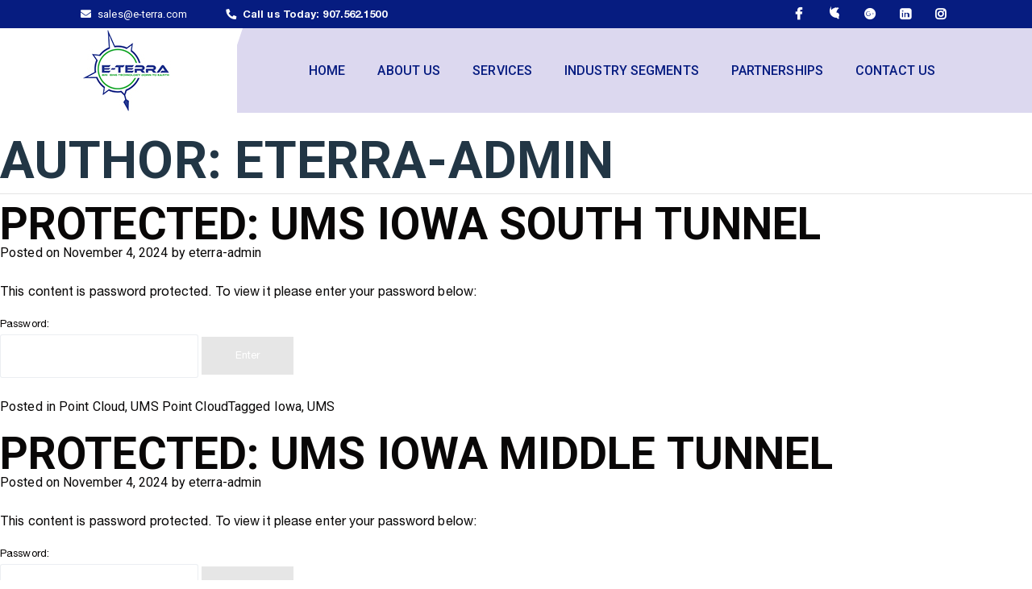

--- FILE ---
content_type: text/html; charset=UTF-8
request_url: http://e-terra.com/author/eterra-admin/
body_size: 10485
content:
<!doctype html>
<html lang="en-US">
<head>
	<meta charset="UTF-8">
	<meta name="viewport" content="width=device-width, initial-scale=1">
	<meta name="google-site-verification" content="FDiUsvcSfBnJKSHeD2wrH58C4YwotLfL2G3HFR5AocU" />
	<link rel="profile" href="https://gmpg.org/xfn/11">

	<meta name='robots' content='index, follow, max-image-preview:large, max-snippet:-1, max-video-preview:-1' />
	<style>img:is([sizes="auto" i], [sizes^="auto," i]) { contain-intrinsic-size: 3000px 1500px }</style>
	
	<!-- This site is optimized with the Yoast SEO plugin v19.13 - https://yoast.com/wordpress/plugins/seo/ -->
	<title>eterra-admin, Author at E-Terra</title>
	<link rel="canonical" href="http://e-terra.com/author/eterra-admin/" />
	<meta property="og:locale" content="en_US" />
	<meta property="og:type" content="profile" />
	<meta property="og:title" content="eterra-admin, Author at E-Terra" />
	<meta property="og:url" content="http://e-terra.com/author/eterra-admin/" />
	<meta property="og:site_name" content="E-Terra" />
	<meta property="og:image" content="https://secure.gravatar.com/avatar/e0099d1af669e84290149e8457750e441fe5a948e8aab935be1c2e2667471b02?s=500&d=mm&r=g" />
	<meta name="twitter:card" content="summary_large_image" />
	<script type="application/ld+json" class="yoast-schema-graph">{"@context":"https://schema.org","@graph":[{"@type":"ProfilePage","@id":"http://e-terra.com/author/eterra-admin/","url":"http://e-terra.com/author/eterra-admin/","name":"eterra-admin, Author at E-Terra","isPartOf":{"@id":"http://e-terra.com/#website"},"breadcrumb":{"@id":"http://e-terra.com/author/eterra-admin/#breadcrumb"},"inLanguage":"en-US","potentialAction":[{"@type":"ReadAction","target":["http://e-terra.com/author/eterra-admin/"]}]},{"@type":"BreadcrumbList","@id":"http://e-terra.com/author/eterra-admin/#breadcrumb","itemListElement":[{"@type":"ListItem","position":1,"name":"Home","item":"http://e-terra.com/"},{"@type":"ListItem","position":2,"name":"Archives for eterra-admin"}]},{"@type":"WebSite","@id":"http://e-terra.com/#website","url":"http://e-terra.com/","name":"E-Terra","description":"Bringing Technology Down to Earth","potentialAction":[{"@type":"SearchAction","target":{"@type":"EntryPoint","urlTemplate":"http://e-terra.com/?s={search_term_string}"},"query-input":"required name=search_term_string"}],"inLanguage":"en-US"},{"@type":"Person","@id":"http://e-terra.com/#/schema/person/5a158fd0dd1130b2ba7e202160df3cf4","name":"eterra-admin","image":{"@type":"ImageObject","inLanguage":"en-US","@id":"http://e-terra.com/#/schema/person/image/","url":"https://secure.gravatar.com/avatar/e0099d1af669e84290149e8457750e441fe5a948e8aab935be1c2e2667471b02?s=96&d=mm&r=g","contentUrl":"https://secure.gravatar.com/avatar/e0099d1af669e84290149e8457750e441fe5a948e8aab935be1c2e2667471b02?s=96&d=mm&r=g","caption":"eterra-admin"},"sameAs":["http://e-terra.com/E-Terra/"],"mainEntityOfPage":{"@id":"http://e-terra.com/author/eterra-admin/"}}]}</script>
	<!-- / Yoast SEO plugin. -->


<link rel="alternate" type="application/rss+xml" title="E-Terra &raquo; Feed" href="http://e-terra.com/feed/" />
<link rel="alternate" type="application/rss+xml" title="E-Terra &raquo; Comments Feed" href="http://e-terra.com/comments/feed/" />
<link rel="alternate" type="application/rss+xml" title="E-Terra &raquo; Posts by eterra-admin Feed" href="http://e-terra.com/author/eterra-admin/feed/" />
<script>
window._wpemojiSettings = {"baseUrl":"https:\/\/s.w.org\/images\/core\/emoji\/16.0.1\/72x72\/","ext":".png","svgUrl":"https:\/\/s.w.org\/images\/core\/emoji\/16.0.1\/svg\/","svgExt":".svg","source":{"concatemoji":"http:\/\/e-terra.com\/wp-includes\/js\/wp-emoji-release.min.js?ver=6.8.3"}};
/*! This file is auto-generated */
!function(s,n){var o,i,e;function c(e){try{var t={supportTests:e,timestamp:(new Date).valueOf()};sessionStorage.setItem(o,JSON.stringify(t))}catch(e){}}function p(e,t,n){e.clearRect(0,0,e.canvas.width,e.canvas.height),e.fillText(t,0,0);var t=new Uint32Array(e.getImageData(0,0,e.canvas.width,e.canvas.height).data),a=(e.clearRect(0,0,e.canvas.width,e.canvas.height),e.fillText(n,0,0),new Uint32Array(e.getImageData(0,0,e.canvas.width,e.canvas.height).data));return t.every(function(e,t){return e===a[t]})}function u(e,t){e.clearRect(0,0,e.canvas.width,e.canvas.height),e.fillText(t,0,0);for(var n=e.getImageData(16,16,1,1),a=0;a<n.data.length;a++)if(0!==n.data[a])return!1;return!0}function f(e,t,n,a){switch(t){case"flag":return n(e,"\ud83c\udff3\ufe0f\u200d\u26a7\ufe0f","\ud83c\udff3\ufe0f\u200b\u26a7\ufe0f")?!1:!n(e,"\ud83c\udde8\ud83c\uddf6","\ud83c\udde8\u200b\ud83c\uddf6")&&!n(e,"\ud83c\udff4\udb40\udc67\udb40\udc62\udb40\udc65\udb40\udc6e\udb40\udc67\udb40\udc7f","\ud83c\udff4\u200b\udb40\udc67\u200b\udb40\udc62\u200b\udb40\udc65\u200b\udb40\udc6e\u200b\udb40\udc67\u200b\udb40\udc7f");case"emoji":return!a(e,"\ud83e\udedf")}return!1}function g(e,t,n,a){var r="undefined"!=typeof WorkerGlobalScope&&self instanceof WorkerGlobalScope?new OffscreenCanvas(300,150):s.createElement("canvas"),o=r.getContext("2d",{willReadFrequently:!0}),i=(o.textBaseline="top",o.font="600 32px Arial",{});return e.forEach(function(e){i[e]=t(o,e,n,a)}),i}function t(e){var t=s.createElement("script");t.src=e,t.defer=!0,s.head.appendChild(t)}"undefined"!=typeof Promise&&(o="wpEmojiSettingsSupports",i=["flag","emoji"],n.supports={everything:!0,everythingExceptFlag:!0},e=new Promise(function(e){s.addEventListener("DOMContentLoaded",e,{once:!0})}),new Promise(function(t){var n=function(){try{var e=JSON.parse(sessionStorage.getItem(o));if("object"==typeof e&&"number"==typeof e.timestamp&&(new Date).valueOf()<e.timestamp+604800&&"object"==typeof e.supportTests)return e.supportTests}catch(e){}return null}();if(!n){if("undefined"!=typeof Worker&&"undefined"!=typeof OffscreenCanvas&&"undefined"!=typeof URL&&URL.createObjectURL&&"undefined"!=typeof Blob)try{var e="postMessage("+g.toString()+"("+[JSON.stringify(i),f.toString(),p.toString(),u.toString()].join(",")+"));",a=new Blob([e],{type:"text/javascript"}),r=new Worker(URL.createObjectURL(a),{name:"wpTestEmojiSupports"});return void(r.onmessage=function(e){c(n=e.data),r.terminate(),t(n)})}catch(e){}c(n=g(i,f,p,u))}t(n)}).then(function(e){for(var t in e)n.supports[t]=e[t],n.supports.everything=n.supports.everything&&n.supports[t],"flag"!==t&&(n.supports.everythingExceptFlag=n.supports.everythingExceptFlag&&n.supports[t]);n.supports.everythingExceptFlag=n.supports.everythingExceptFlag&&!n.supports.flag,n.DOMReady=!1,n.readyCallback=function(){n.DOMReady=!0}}).then(function(){return e}).then(function(){var e;n.supports.everything||(n.readyCallback(),(e=n.source||{}).concatemoji?t(e.concatemoji):e.wpemoji&&e.twemoji&&(t(e.twemoji),t(e.wpemoji)))}))}((window,document),window._wpemojiSettings);
</script>
<style id='wp-emoji-styles-inline-css'>

	img.wp-smiley, img.emoji {
		display: inline !important;
		border: none !important;
		box-shadow: none !important;
		height: 1em !important;
		width: 1em !important;
		margin: 0 0.07em !important;
		vertical-align: -0.1em !important;
		background: none !important;
		padding: 0 !important;
	}
</style>
<link rel='stylesheet' id='wp-block-library-css' href='http://e-terra.com/wp-includes/css/dist/block-library/style.min.css?ver=6.8.3' media='all' />
<style id='classic-theme-styles-inline-css'>
/*! This file is auto-generated */
.wp-block-button__link{color:#fff;background-color:#32373c;border-radius:9999px;box-shadow:none;text-decoration:none;padding:calc(.667em + 2px) calc(1.333em + 2px);font-size:1.125em}.wp-block-file__button{background:#32373c;color:#fff;text-decoration:none}
</style>
<style id='global-styles-inline-css'>
:root{--wp--preset--aspect-ratio--square: 1;--wp--preset--aspect-ratio--4-3: 4/3;--wp--preset--aspect-ratio--3-4: 3/4;--wp--preset--aspect-ratio--3-2: 3/2;--wp--preset--aspect-ratio--2-3: 2/3;--wp--preset--aspect-ratio--16-9: 16/9;--wp--preset--aspect-ratio--9-16: 9/16;--wp--preset--color--black: #000000;--wp--preset--color--cyan-bluish-gray: #abb8c3;--wp--preset--color--white: #ffffff;--wp--preset--color--pale-pink: #f78da7;--wp--preset--color--vivid-red: #cf2e2e;--wp--preset--color--luminous-vivid-orange: #ff6900;--wp--preset--color--luminous-vivid-amber: #fcb900;--wp--preset--color--light-green-cyan: #7bdcb5;--wp--preset--color--vivid-green-cyan: #00d084;--wp--preset--color--pale-cyan-blue: #8ed1fc;--wp--preset--color--vivid-cyan-blue: #0693e3;--wp--preset--color--vivid-purple: #9b51e0;--wp--preset--gradient--vivid-cyan-blue-to-vivid-purple: linear-gradient(135deg,rgba(6,147,227,1) 0%,rgb(155,81,224) 100%);--wp--preset--gradient--light-green-cyan-to-vivid-green-cyan: linear-gradient(135deg,rgb(122,220,180) 0%,rgb(0,208,130) 100%);--wp--preset--gradient--luminous-vivid-amber-to-luminous-vivid-orange: linear-gradient(135deg,rgba(252,185,0,1) 0%,rgba(255,105,0,1) 100%);--wp--preset--gradient--luminous-vivid-orange-to-vivid-red: linear-gradient(135deg,rgba(255,105,0,1) 0%,rgb(207,46,46) 100%);--wp--preset--gradient--very-light-gray-to-cyan-bluish-gray: linear-gradient(135deg,rgb(238,238,238) 0%,rgb(169,184,195) 100%);--wp--preset--gradient--cool-to-warm-spectrum: linear-gradient(135deg,rgb(74,234,220) 0%,rgb(151,120,209) 20%,rgb(207,42,186) 40%,rgb(238,44,130) 60%,rgb(251,105,98) 80%,rgb(254,248,76) 100%);--wp--preset--gradient--blush-light-purple: linear-gradient(135deg,rgb(255,206,236) 0%,rgb(152,150,240) 100%);--wp--preset--gradient--blush-bordeaux: linear-gradient(135deg,rgb(254,205,165) 0%,rgb(254,45,45) 50%,rgb(107,0,62) 100%);--wp--preset--gradient--luminous-dusk: linear-gradient(135deg,rgb(255,203,112) 0%,rgb(199,81,192) 50%,rgb(65,88,208) 100%);--wp--preset--gradient--pale-ocean: linear-gradient(135deg,rgb(255,245,203) 0%,rgb(182,227,212) 50%,rgb(51,167,181) 100%);--wp--preset--gradient--electric-grass: linear-gradient(135deg,rgb(202,248,128) 0%,rgb(113,206,126) 100%);--wp--preset--gradient--midnight: linear-gradient(135deg,rgb(2,3,129) 0%,rgb(40,116,252) 100%);--wp--preset--font-size--small: 13px;--wp--preset--font-size--medium: 20px;--wp--preset--font-size--large: 36px;--wp--preset--font-size--x-large: 42px;--wp--preset--spacing--20: 0.44rem;--wp--preset--spacing--30: 0.67rem;--wp--preset--spacing--40: 1rem;--wp--preset--spacing--50: 1.5rem;--wp--preset--spacing--60: 2.25rem;--wp--preset--spacing--70: 3.38rem;--wp--preset--spacing--80: 5.06rem;--wp--preset--shadow--natural: 6px 6px 9px rgba(0, 0, 0, 0.2);--wp--preset--shadow--deep: 12px 12px 50px rgba(0, 0, 0, 0.4);--wp--preset--shadow--sharp: 6px 6px 0px rgba(0, 0, 0, 0.2);--wp--preset--shadow--outlined: 6px 6px 0px -3px rgba(255, 255, 255, 1), 6px 6px rgba(0, 0, 0, 1);--wp--preset--shadow--crisp: 6px 6px 0px rgba(0, 0, 0, 1);}:where(.is-layout-flex){gap: 0.5em;}:where(.is-layout-grid){gap: 0.5em;}body .is-layout-flex{display: flex;}.is-layout-flex{flex-wrap: wrap;align-items: center;}.is-layout-flex > :is(*, div){margin: 0;}body .is-layout-grid{display: grid;}.is-layout-grid > :is(*, div){margin: 0;}:where(.wp-block-columns.is-layout-flex){gap: 2em;}:where(.wp-block-columns.is-layout-grid){gap: 2em;}:where(.wp-block-post-template.is-layout-flex){gap: 1.25em;}:where(.wp-block-post-template.is-layout-grid){gap: 1.25em;}.has-black-color{color: var(--wp--preset--color--black) !important;}.has-cyan-bluish-gray-color{color: var(--wp--preset--color--cyan-bluish-gray) !important;}.has-white-color{color: var(--wp--preset--color--white) !important;}.has-pale-pink-color{color: var(--wp--preset--color--pale-pink) !important;}.has-vivid-red-color{color: var(--wp--preset--color--vivid-red) !important;}.has-luminous-vivid-orange-color{color: var(--wp--preset--color--luminous-vivid-orange) !important;}.has-luminous-vivid-amber-color{color: var(--wp--preset--color--luminous-vivid-amber) !important;}.has-light-green-cyan-color{color: var(--wp--preset--color--light-green-cyan) !important;}.has-vivid-green-cyan-color{color: var(--wp--preset--color--vivid-green-cyan) !important;}.has-pale-cyan-blue-color{color: var(--wp--preset--color--pale-cyan-blue) !important;}.has-vivid-cyan-blue-color{color: var(--wp--preset--color--vivid-cyan-blue) !important;}.has-vivid-purple-color{color: var(--wp--preset--color--vivid-purple) !important;}.has-black-background-color{background-color: var(--wp--preset--color--black) !important;}.has-cyan-bluish-gray-background-color{background-color: var(--wp--preset--color--cyan-bluish-gray) !important;}.has-white-background-color{background-color: var(--wp--preset--color--white) !important;}.has-pale-pink-background-color{background-color: var(--wp--preset--color--pale-pink) !important;}.has-vivid-red-background-color{background-color: var(--wp--preset--color--vivid-red) !important;}.has-luminous-vivid-orange-background-color{background-color: var(--wp--preset--color--luminous-vivid-orange) !important;}.has-luminous-vivid-amber-background-color{background-color: var(--wp--preset--color--luminous-vivid-amber) !important;}.has-light-green-cyan-background-color{background-color: var(--wp--preset--color--light-green-cyan) !important;}.has-vivid-green-cyan-background-color{background-color: var(--wp--preset--color--vivid-green-cyan) !important;}.has-pale-cyan-blue-background-color{background-color: var(--wp--preset--color--pale-cyan-blue) !important;}.has-vivid-cyan-blue-background-color{background-color: var(--wp--preset--color--vivid-cyan-blue) !important;}.has-vivid-purple-background-color{background-color: var(--wp--preset--color--vivid-purple) !important;}.has-black-border-color{border-color: var(--wp--preset--color--black) !important;}.has-cyan-bluish-gray-border-color{border-color: var(--wp--preset--color--cyan-bluish-gray) !important;}.has-white-border-color{border-color: var(--wp--preset--color--white) !important;}.has-pale-pink-border-color{border-color: var(--wp--preset--color--pale-pink) !important;}.has-vivid-red-border-color{border-color: var(--wp--preset--color--vivid-red) !important;}.has-luminous-vivid-orange-border-color{border-color: var(--wp--preset--color--luminous-vivid-orange) !important;}.has-luminous-vivid-amber-border-color{border-color: var(--wp--preset--color--luminous-vivid-amber) !important;}.has-light-green-cyan-border-color{border-color: var(--wp--preset--color--light-green-cyan) !important;}.has-vivid-green-cyan-border-color{border-color: var(--wp--preset--color--vivid-green-cyan) !important;}.has-pale-cyan-blue-border-color{border-color: var(--wp--preset--color--pale-cyan-blue) !important;}.has-vivid-cyan-blue-border-color{border-color: var(--wp--preset--color--vivid-cyan-blue) !important;}.has-vivid-purple-border-color{border-color: var(--wp--preset--color--vivid-purple) !important;}.has-vivid-cyan-blue-to-vivid-purple-gradient-background{background: var(--wp--preset--gradient--vivid-cyan-blue-to-vivid-purple) !important;}.has-light-green-cyan-to-vivid-green-cyan-gradient-background{background: var(--wp--preset--gradient--light-green-cyan-to-vivid-green-cyan) !important;}.has-luminous-vivid-amber-to-luminous-vivid-orange-gradient-background{background: var(--wp--preset--gradient--luminous-vivid-amber-to-luminous-vivid-orange) !important;}.has-luminous-vivid-orange-to-vivid-red-gradient-background{background: var(--wp--preset--gradient--luminous-vivid-orange-to-vivid-red) !important;}.has-very-light-gray-to-cyan-bluish-gray-gradient-background{background: var(--wp--preset--gradient--very-light-gray-to-cyan-bluish-gray) !important;}.has-cool-to-warm-spectrum-gradient-background{background: var(--wp--preset--gradient--cool-to-warm-spectrum) !important;}.has-blush-light-purple-gradient-background{background: var(--wp--preset--gradient--blush-light-purple) !important;}.has-blush-bordeaux-gradient-background{background: var(--wp--preset--gradient--blush-bordeaux) !important;}.has-luminous-dusk-gradient-background{background: var(--wp--preset--gradient--luminous-dusk) !important;}.has-pale-ocean-gradient-background{background: var(--wp--preset--gradient--pale-ocean) !important;}.has-electric-grass-gradient-background{background: var(--wp--preset--gradient--electric-grass) !important;}.has-midnight-gradient-background{background: var(--wp--preset--gradient--midnight) !important;}.has-small-font-size{font-size: var(--wp--preset--font-size--small) !important;}.has-medium-font-size{font-size: var(--wp--preset--font-size--medium) !important;}.has-large-font-size{font-size: var(--wp--preset--font-size--large) !important;}.has-x-large-font-size{font-size: var(--wp--preset--font-size--x-large) !important;}
:where(.wp-block-post-template.is-layout-flex){gap: 1.25em;}:where(.wp-block-post-template.is-layout-grid){gap: 1.25em;}
:where(.wp-block-columns.is-layout-flex){gap: 2em;}:where(.wp-block-columns.is-layout-grid){gap: 2em;}
:root :where(.wp-block-pullquote){font-size: 1.5em;line-height: 1.6;}
</style>
<link rel='stylesheet' id='contact-form-7-css' href='http://e-terra.com/wp-content/plugins/contact-form-7/includes/css/styles.css?ver=5.7.1' media='all' />
<link rel='stylesheet' id='e-terra-style-css' href='http://e-terra.com/wp-content/themes/e-terra/style.css?ver=1.0.0' media='all' />
<link rel='stylesheet' id='bootstrap-min-css' href='http://e-terra.com/wp-content/themes/e-terra/assets/css/bootstrap.min.css?ver=1.0.0' media='all' />
<link rel='stylesheet' id='font-awesome-min-css' href='http://e-terra.com/wp-content/themes/e-terra/assets/css/font-awesome.min.css?ver=1.0.0' media='all' />
<link rel='stylesheet' id='jquery-fancybox-min-css' href='http://e-terra.com/wp-content/themes/e-terra/assets/css/jquery.fancybox.min.css?ver=1.0.0' media='all' />
<link rel='stylesheet' id='owl-carousel-min-css-css' href='http://e-terra.com/wp-content/themes/e-terra/assets/css/owl.carousel.min.css?ver=1.0.0' media='all' />
<link rel='stylesheet' id='flaticon-css-css' href='http://e-terra.com/wp-content/themes/e-terra/assets/css/flaticon.css?ver=1.0.0' media='all' />
<link rel='stylesheet' id='main-css-css' href='http://e-terra.com/wp-content/themes/e-terra/assets/css/main.css?ver=1.0.0' media='all' />
<link rel='stylesheet' id='slick-css-css' href='http://e-terra.com/wp-content/themes/e-terra/assets/css/slick.css?ver=1.0.0' media='all' />
<link rel='stylesheet' id='animate-css-css' href='http://e-terra.com/wp-content/themes/e-terra/assets/css/animate.css?ver=1.0.0' media='all' />
<link rel='stylesheet' id='shortcodes-css-css' href='http://e-terra.com/wp-content/themes/e-terra/assets/css/shortcodes.css?ver=1.0.0' media='all' />
<link rel='stylesheet' id='responsive-css-css' href='http://e-terra.com/wp-content/themes/e-terra/assets/css/responsive.css?ver=1.0.0' media='all' />
<link rel='stylesheet' id='all-css-css' href='http://e-terra.com/wp-content/themes/e-terra/assets/css/all.css?ver=1.0.0' media='all' />
<link rel='stylesheet' id='style-css-css' href='http://e-terra.com/wp-content/themes/e-terra/assets/css/style.css?ver=1.0.0' media='all' />
<link rel="https://api.w.org/" href="http://e-terra.com/wp-json/" /><link rel="alternate" title="JSON" type="application/json" href="http://e-terra.com/wp-json/wp/v2/users/1" /><link rel="EditURI" type="application/rsd+xml" title="RSD" href="http://e-terra.com/xmlrpc.php?rsd" />
<meta name="generator" content="WordPress 6.8.3" />
<!-- Google Tag Manager -->
<script>(function(w,d,s,l,i){w[l]=w[l]||[];w[l].push({'gtm.start':
new Date().getTime(),event:'gtm.js'});var f=d.getElementsByTagName(s)[0],
j=d.createElement(s),dl=l!='dataLayer'?'&l='+l:'';j.async=true;j.src=
'https://www.googletagmanager.com/gtm.js?id='+i+dl;f.parentNode.insertBefore(j,f);
})(window,document,'script','dataLayer','GTM-P29H5MC');</script>
<!-- End Google Tag Manager --><style>.recentcomments a{display:inline !important;padding:0 !important;margin:0 !important;}</style><link rel="icon" href="http://e-terra.com/wp-content/uploads/2021/06/logo-1.jpg" sizes="32x32" />
<link rel="icon" href="http://e-terra.com/wp-content/uploads/2021/06/logo-1.jpg" sizes="192x192" />
<link rel="apple-touch-icon" href="http://e-terra.com/wp-content/uploads/2021/06/logo-1.jpg" />
<meta name="msapplication-TileImage" content="http://e-terra.com/wp-content/uploads/2021/06/logo-1.jpg" />
		<style id="wp-custom-css">
			.featured-imagebox  .featured-title h3 a:visited{
    color: #090707;
}
.featured-content .featured-desc .icon-align-before-content .featured-content{
padding: 0 !important;
}		</style>
			<link rel="preconnect" href="https://fonts.gstatic.com">
    <link href="https://fonts.googleapis.com/css2?family=Dancing+Script&display=swap" rel="stylesheet"> 
	<!-- Global site tag (gtag.js) - Google Analytics -->
	<script async src="https://www.googletagmanager.com/gtag/js?id=UA-238847103-1"></script>
	<script>
	  window.dataLayer = window.dataLayer || [];
	  function gtag(){dataLayer.push(arguments);}
	  gtag('js', new Date());

	  gtag('config', 'UA-238847103-1');
	</script>

	<!-- Google tag (gtag.js) -->
	<script async src="https://www.googletagmanager.com/gtag/js?id=G-ZCM1GWVQF4"></script>
	<script>
	  window.dataLayer = window.dataLayer || [];
	  function gtag(){dataLayer.push(arguments);}
	  gtag('js', new Date());

	  gtag('config', 'G-ZCM1GWVQF4');
	</script>
</head>

<body class="archive author author-eterra-admin author-1 wp-theme-e-terra hfeed">
<!-- Google Tag Manager (noscript) -->
	<noscript><iframe src="https://www.googletagmanager.com/ns.html?id=GTM-P29H5MC"
	height="0" width="0" style="display:none;visibility:hidden"></iframe></noscript>
<!-- End Google Tag Manager (noscript) --><div id="page" class="site">
	<a class="skip-link screen-reader-text" href="#primary">Skip to content</a>

    <!-- Header Start -->
    <header class="header navbar-sticky">
        <div class="navbar-top bg-primary text-white d-lg-block py-1">
            <div class="container">
                <div class="navbar-top-inner d-flex justify-content-between align-items-center">
                    <div class="navbar-top-left">
                        <ul class="nav list-unstyled">
                            <li class="nav-item mr-5">
                                <a class="navbar-link" href="mailto:sales@e-terra.com" ><i class="fa fa-envelope mr-2"></i>sales@e-terra.com</a>
                            </li>
                            <li class="nav-item">
                                <a class="navbar-link" href="tel:907.562.1500" ><i class="fa fa-phone mr-2"></i>Call us Today: 907.562.1500</a>
                            </li>
                        </ul>
                    </div>
                    <div class="navbar-top-right d-flex align-items-center">
                       <!-- Social Icons -->
                        <ul class="social-icons list-unstyled mb-0 mt-3 mt-lg-0">
                            <li><a href="" ><i class="fa fa-facebook"></i></a></li>                    
                            <li><a href="" ><i class="fa fa-twitter"></i></a></li>
                            <li><a href="" ><i class="fa fa-google-plus"></i></a></li>
                            <li><a href="" ><i class="fa fa-linkedin"></i></a></li>
                            <li><a href="" ><i class="fa fa-instagram"></i></a></li>
                        </ul>
                    </div>
                </div>
            </div>
        </div>
        <nav class="navbar navbar-expand-lg">
            <div class="container">
                <a class="navbar-brand" href="http://e-terra.com" ><img class="navbar-brand-item" src="http://e-terra.com/wp-content/uploads/2021/06/logo-1.jpg" alt="E-Terra" /></a>                    
                <!-- Menu opener button -->
				<button class="navbar-toggler" type="button" data-toggle="collapse" data-target="#navbarCollapse" aria-controls="navbarCollapse" aria-expanded="false" aria-label="Toggle navigation">
                    <span class="navbar-toggler-icon"> </span>
                </button>
                <!-- Main Menu Start -->
                <div class="collapse navbar-collapse" id="navbarCollapse">
                	 <ul id="menu-header-primary-menu" class="nav navbar-nav navbar-right ml-auto sf-arrows"><li itemscope="itemscope" itemtype="https://www.schema.org/SiteNavigationElement" id="menu-item-44" class="menu-item menu-item-type-custom menu-item-object-custom menu-item-44 nav-item"><a title="Home" href="http://e-terra.com/E-Terra//" class="nav-link">Home</a></li>
<li itemscope="itemscope" itemtype="https://www.schema.org/SiteNavigationElement" id="menu-item-45" class="menu-item menu-item-type-post_type menu-item-object-page menu-item-45 nav-item"><a title="About Us" href="http://e-terra.com/about-us/" class="nav-link">About Us</a></li>
<li itemscope="itemscope" itemtype="https://www.schema.org/SiteNavigationElement" id="menu-item-50" class="menu-item menu-item-type-post_type menu-item-object-page menu-item-50 nav-item"><a title="Services" href="http://e-terra.com/services/" class="nav-link">Services</a></li>
<li itemscope="itemscope" itemtype="https://www.schema.org/SiteNavigationElement" id="menu-item-47" class="menu-item menu-item-type-post_type menu-item-object-page menu-item-47 nav-item"><a title="Industry Segments" href="http://e-terra.com/industry-segments/" class="nav-link">Industry Segments</a></li>
<li itemscope="itemscope" itemtype="https://www.schema.org/SiteNavigationElement" id="menu-item-48" class="menu-item menu-item-type-post_type menu-item-object-page menu-item-48 nav-item"><a title="Partnerships" href="http://e-terra.com/partnerships/" class="nav-link">Partnerships</a></li>
<li itemscope="itemscope" itemtype="https://www.schema.org/SiteNavigationElement" id="menu-item-46" class="menu-item menu-item-type-post_type menu-item-object-page menu-item-46 nav-item"><a title="Contact Us" href="http://e-terra.com/contact-us/" class="nav-link">Contact Us</a></li>
</ul>                </div>
                <!-- Main Menu End -->  
            </div>                          
        </nav>
    </header>
    <!-- Header End -->

	<main id="primary" class="site-main">

		
			<header class="page-header">
				<h1 class="page-title">Author: <span>eterra-admin</span></h1>			</header><!-- .page-header -->

			
<article id="post-432" class="post-432 post type-post status-publish format-standard post-password-required hentry category-pointcloud category-ums-pointcloud tag-iowa tag-ums">
	<header class="entry-header">
		<h2 class="entry-title"><a href="http://e-terra.com/ums-iowa-south-tunnel/" rel="bookmark">Protected: UMS Iowa South Tunnel</a></h2>			<div class="entry-meta">
				<span class="posted-on">Posted on <a href="http://e-terra.com/ums-iowa-south-tunnel/" rel="bookmark"><time class="entry-date published updated" datetime="2024-11-04T22:20:07+00:00">November 4, 2024</time></a></span><span class="byline"> by <span class="author vcard"><a class="url fn n" href="http://e-terra.com/author/eterra-admin/">eterra-admin</a></span></span>			</div><!-- .entry-meta -->
			</header><!-- .entry-header -->

	
	<div class="entry-content">
		<form action="http://e-terra.com/wp-login.php?action=postpass" class="post-password-form" method="post"><input type="hidden" name="redirect_to" value="http://e-terra.com/ums-iowa-south-tunnel/" /></p>
<p>This content is password protected. To view it please enter your password below:</p>
<p><label for="pwbox-432">Password: <input name="post_password" id="pwbox-432" type="password" spellcheck="false" required size="20" /></label> <input type="submit" name="Submit" value="Enter" /></p>
</form>
	</div><!-- .entry-content -->

	<footer class="entry-footer">
		<span class="cat-links">Posted in <a href="http://e-terra.com/category/pointcloud/" rel="category tag">Point Cloud</a>, <a href="http://e-terra.com/category/pointcloud/ums-pointcloud/" rel="category tag">UMS Point Cloud</a></span><span class="tags-links">Tagged <a href="http://e-terra.com/tag/iowa/" rel="tag">Iowa</a>, <a href="http://e-terra.com/tag/ums/" rel="tag">UMS</a></span>	</footer><!-- .entry-footer -->
</article><!-- #post-432 -->

<article id="post-430" class="post-430 post type-post status-publish format-standard post-password-required hentry category-pointcloud category-ums-pointcloud tag-iowa tag-ums">
	<header class="entry-header">
		<h2 class="entry-title"><a href="http://e-terra.com/ums-iowa-middle-tunnel-2/" rel="bookmark">Protected: UMS Iowa Middle Tunnel</a></h2>			<div class="entry-meta">
				<span class="posted-on">Posted on <a href="http://e-terra.com/ums-iowa-middle-tunnel-2/" rel="bookmark"><time class="entry-date published updated" datetime="2024-11-04T22:16:07+00:00">November 4, 2024</time></a></span><span class="byline"> by <span class="author vcard"><a class="url fn n" href="http://e-terra.com/author/eterra-admin/">eterra-admin</a></span></span>			</div><!-- .entry-meta -->
			</header><!-- .entry-header -->

	
	<div class="entry-content">
		<form action="http://e-terra.com/wp-login.php?action=postpass" class="post-password-form" method="post"><input type="hidden" name="redirect_to" value="http://e-terra.com/ums-iowa-middle-tunnel-2/" /></p>
<p>This content is password protected. To view it please enter your password below:</p>
<p><label for="pwbox-430">Password: <input name="post_password" id="pwbox-430" type="password" spellcheck="false" required size="20" /></label> <input type="submit" name="Submit" value="Enter" /></p>
</form>
	</div><!-- .entry-content -->

	<footer class="entry-footer">
		<span class="cat-links">Posted in <a href="http://e-terra.com/category/pointcloud/" rel="category tag">Point Cloud</a>, <a href="http://e-terra.com/category/pointcloud/ums-pointcloud/" rel="category tag">UMS Point Cloud</a></span><span class="tags-links">Tagged <a href="http://e-terra.com/tag/iowa/" rel="tag">Iowa</a>, <a href="http://e-terra.com/tag/ums/" rel="tag">UMS</a></span>	</footer><!-- .entry-footer -->
</article><!-- #post-430 -->

<article id="post-428" class="post-428 post type-post status-publish format-standard post-password-required hentry category-pointcloud category-ums-pointcloud tag-iowa tag-ums">
	<header class="entry-header">
		<h2 class="entry-title"><a href="http://e-terra.com/ums-iowa-middle-tunnel/" rel="bookmark">Protected: UMS Iowa Middle Tunnel</a></h2>			<div class="entry-meta">
				<span class="posted-on">Posted on <a href="http://e-terra.com/ums-iowa-middle-tunnel/" rel="bookmark"><time class="entry-date published updated" datetime="2024-11-04T22:14:02+00:00">November 4, 2024</time></a></span><span class="byline"> by <span class="author vcard"><a class="url fn n" href="http://e-terra.com/author/eterra-admin/">eterra-admin</a></span></span>			</div><!-- .entry-meta -->
			</header><!-- .entry-header -->

	
	<div class="entry-content">
		<form action="http://e-terra.com/wp-login.php?action=postpass" class="post-password-form" method="post"><input type="hidden" name="redirect_to" value="http://e-terra.com/ums-iowa-middle-tunnel/" /></p>
<p>This content is password protected. To view it please enter your password below:</p>
<p><label for="pwbox-428">Password: <input name="post_password" id="pwbox-428" type="password" spellcheck="false" required size="20" /></label> <input type="submit" name="Submit" value="Enter" /></p>
</form>
	</div><!-- .entry-content -->

	<footer class="entry-footer">
		<span class="cat-links">Posted in <a href="http://e-terra.com/category/pointcloud/" rel="category tag">Point Cloud</a>, <a href="http://e-terra.com/category/pointcloud/ums-pointcloud/" rel="category tag">UMS Point Cloud</a></span><span class="tags-links">Tagged <a href="http://e-terra.com/tag/iowa/" rel="tag">Iowa</a>, <a href="http://e-terra.com/tag/ums/" rel="tag">UMS</a></span>	</footer><!-- .entry-footer -->
</article><!-- #post-428 -->

<article id="post-426" class="post-426 post type-post status-publish format-standard post-password-required hentry category-e-terra-pointcloud category-pointcloud tag-e-terra tag-quest-engineering">
	<header class="entry-header">
		<h2 class="entry-title"><a href="http://e-terra.com/quest-engineering/" rel="bookmark">Protected: Quest Engineering</a></h2>			<div class="entry-meta">
				<span class="posted-on">Posted on <a href="http://e-terra.com/quest-engineering/" rel="bookmark"><time class="entry-date published updated" datetime="2024-10-31T23:26:13+00:00">October 31, 2024</time></a></span><span class="byline"> by <span class="author vcard"><a class="url fn n" href="http://e-terra.com/author/eterra-admin/">eterra-admin</a></span></span>			</div><!-- .entry-meta -->
			</header><!-- .entry-header -->

	
	<div class="entry-content">
		<form action="http://e-terra.com/wp-login.php?action=postpass" class="post-password-form" method="post"><input type="hidden" name="redirect_to" value="http://e-terra.com/quest-engineering/" /></p>
<p>This content is password protected. To view it please enter your password below:</p>
<p><label for="pwbox-426">Password: <input name="post_password" id="pwbox-426" type="password" spellcheck="false" required size="20" /></label> <input type="submit" name="Submit" value="Enter" /></p>
</form>
	</div><!-- .entry-content -->

	<footer class="entry-footer">
		<span class="cat-links">Posted in <a href="http://e-terra.com/category/pointcloud/e-terra-pointcloud/" rel="category tag">E-Terra Point Cloud</a>, <a href="http://e-terra.com/category/pointcloud/" rel="category tag">Point Cloud</a></span><span class="tags-links">Tagged <a href="http://e-terra.com/tag/e-terra/" rel="tag">E-Terra</a>, <a href="http://e-terra.com/tag/quest-engineering/" rel="tag">Quest Engineering</a></span>	</footer><!-- .entry-footer -->
</article><!-- #post-426 -->

<article id="post-424" class="post-424 post type-post status-publish format-standard post-password-required hentry category-e-terra-pointcloud category-pointcloud tag-e-terra tag-matsu">
	<header class="entry-header">
		<h2 class="entry-title"><a href="http://e-terra.com/matsu-solid-waste/" rel="bookmark">Protected: MatSu Solid Waste</a></h2>			<div class="entry-meta">
				<span class="posted-on">Posted on <a href="http://e-terra.com/matsu-solid-waste/" rel="bookmark"><time class="entry-date published updated" datetime="2024-10-31T23:16:11+00:00">October 31, 2024</time></a></span><span class="byline"> by <span class="author vcard"><a class="url fn n" href="http://e-terra.com/author/eterra-admin/">eterra-admin</a></span></span>			</div><!-- .entry-meta -->
			</header><!-- .entry-header -->

	
	<div class="entry-content">
		<form action="http://e-terra.com/wp-login.php?action=postpass" class="post-password-form" method="post"><input type="hidden" name="redirect_to" value="http://e-terra.com/matsu-solid-waste/" /></p>
<p>This content is password protected. To view it please enter your password below:</p>
<p><label for="pwbox-424">Password: <input name="post_password" id="pwbox-424" type="password" spellcheck="false" required size="20" /></label> <input type="submit" name="Submit" value="Enter" /></p>
</form>
	</div><!-- .entry-content -->

	<footer class="entry-footer">
		<span class="cat-links">Posted in <a href="http://e-terra.com/category/pointcloud/e-terra-pointcloud/" rel="category tag">E-Terra Point Cloud</a>, <a href="http://e-terra.com/category/pointcloud/" rel="category tag">Point Cloud</a></span><span class="tags-links">Tagged <a href="http://e-terra.com/tag/e-terra/" rel="tag">E-Terra</a>, <a href="http://e-terra.com/tag/matsu/" rel="tag">MatSu</a></span>	</footer><!-- .entry-footer -->
</article><!-- #post-424 -->

<article id="post-422" class="post-422 post type-post status-publish format-standard post-password-required hentry category-e-terra-pointcloud category-pointcloud tag-ak-raceway tag-e-terra">
	<header class="entry-header">
		<h2 class="entry-title"><a href="http://e-terra.com/ak-raceway-2022/" rel="bookmark">Protected: AK Raceway 2022</a></h2>			<div class="entry-meta">
				<span class="posted-on">Posted on <a href="http://e-terra.com/ak-raceway-2022/" rel="bookmark"><time class="entry-date published updated" datetime="2024-10-31T22:27:51+00:00">October 31, 2024</time></a></span><span class="byline"> by <span class="author vcard"><a class="url fn n" href="http://e-terra.com/author/eterra-admin/">eterra-admin</a></span></span>			</div><!-- .entry-meta -->
			</header><!-- .entry-header -->

	
	<div class="entry-content">
		<form action="http://e-terra.com/wp-login.php?action=postpass" class="post-password-form" method="post"><input type="hidden" name="redirect_to" value="http://e-terra.com/ak-raceway-2022/" /></p>
<p>This content is password protected. To view it please enter your password below:</p>
<p><label for="pwbox-422">Password: <input name="post_password" id="pwbox-422" type="password" spellcheck="false" required size="20" /></label> <input type="submit" name="Submit" value="Enter" /></p>
</form>
	</div><!-- .entry-content -->

	<footer class="entry-footer">
		<span class="cat-links">Posted in <a href="http://e-terra.com/category/pointcloud/e-terra-pointcloud/" rel="category tag">E-Terra Point Cloud</a>, <a href="http://e-terra.com/category/pointcloud/" rel="category tag">Point Cloud</a></span><span class="tags-links">Tagged <a href="http://e-terra.com/tag/ak-raceway/" rel="tag">AK Raceway</a>, <a href="http://e-terra.com/tag/e-terra/" rel="tag">E-Terra</a></span>	</footer><!-- .entry-footer -->
</article><!-- #post-422 -->

<article id="post-419" class="post-419 post type-post status-publish format-standard post-password-required hentry category-e-terra-pointcloud category-pointcloud tag-ak-raceway tag-e-terra">
	<header class="entry-header">
		<h2 class="entry-title"><a href="http://e-terra.com/eterra-admin/" rel="bookmark">Protected: AK Raceway 2018</a></h2>			<div class="entry-meta">
				<span class="posted-on">Posted on <a href="http://e-terra.com/eterra-admin/" rel="bookmark"><time class="entry-date published" datetime="2024-10-31T22:24:31+00:00">October 31, 2024</time><time class="updated" datetime="2024-10-31T22:24:56+00:00">October 31, 2024</time></a></span><span class="byline"> by <span class="author vcard"><a class="url fn n" href="http://e-terra.com/author/eterra-admin/">eterra-admin</a></span></span>			</div><!-- .entry-meta -->
			</header><!-- .entry-header -->

	
	<div class="entry-content">
		<form action="http://e-terra.com/wp-login.php?action=postpass" class="post-password-form" method="post"><input type="hidden" name="redirect_to" value="http://e-terra.com/eterra-admin/" /></p>
<p>This content is password protected. To view it please enter your password below:</p>
<p><label for="pwbox-419">Password: <input name="post_password" id="pwbox-419" type="password" spellcheck="false" required size="20" /></label> <input type="submit" name="Submit" value="Enter" /></p>
</form>
	</div><!-- .entry-content -->

	<footer class="entry-footer">
		<span class="cat-links">Posted in <a href="http://e-terra.com/category/pointcloud/e-terra-pointcloud/" rel="category tag">E-Terra Point Cloud</a>, <a href="http://e-terra.com/category/pointcloud/" rel="category tag">Point Cloud</a></span><span class="tags-links">Tagged <a href="http://e-terra.com/tag/ak-raceway/" rel="tag">AK Raceway</a>, <a href="http://e-terra.com/tag/e-terra/" rel="tag">E-Terra</a></span>	</footer><!-- .entry-footer -->
</article><!-- #post-419 -->

<article id="post-411" class="post-411 post type-post status-publish format-standard post-password-required hentry category-pointcloud tag-big-lake-gravel tag-e-terra">
	<header class="entry-header">
		<h2 class="entry-title"><a href="http://e-terra.com/411-2/" rel="bookmark">Protected: Big Lake Gravel</a></h2>			<div class="entry-meta">
				<span class="posted-on">Posted on <a href="http://e-terra.com/411-2/" rel="bookmark"><time class="entry-date published" datetime="2024-10-31T19:29:35+00:00">October 31, 2024</time><time class="updated" datetime="2024-10-31T20:05:23+00:00">October 31, 2024</time></a></span><span class="byline"> by <span class="author vcard"><a class="url fn n" href="http://e-terra.com/author/eterra-admin/">eterra-admin</a></span></span>			</div><!-- .entry-meta -->
			</header><!-- .entry-header -->

	
	<div class="entry-content">
		<form action="http://e-terra.com/wp-login.php?action=postpass" class="post-password-form" method="post"><input type="hidden" name="redirect_to" value="http://e-terra.com/411-2/" /></p>
<p>This content is password protected. To view it please enter your password below:</p>
<p><label for="pwbox-411">Password: <input name="post_password" id="pwbox-411" type="password" spellcheck="false" required size="20" /></label> <input type="submit" name="Submit" value="Enter" /></p>
</form>
	</div><!-- .entry-content -->

	<footer class="entry-footer">
		<span class="cat-links">Posted in <a href="http://e-terra.com/category/pointcloud/" rel="category tag">Point Cloud</a></span><span class="tags-links">Tagged <a href="http://e-terra.com/tag/big-lake-gravel/" rel="tag">Big Lake Gravel</a>, <a href="http://e-terra.com/tag/e-terra/" rel="tag">E-Terra</a></span>	</footer><!-- .entry-footer -->
</article><!-- #post-411 -->

<article id="post-1" class="post-1 post type-post status-publish format-standard hentry category-uncategorized">
	<header class="entry-header">
		<h2 class="entry-title"><a href="http://e-terra.com/hello-world/" rel="bookmark">Hello world!</a></h2>			<div class="entry-meta">
				<span class="posted-on">Posted on <a href="http://e-terra.com/hello-world/" rel="bookmark"><time class="entry-date published updated" datetime="2021-06-12T11:57:28+00:00">June 12, 2021</time></a></span><span class="byline"> by <span class="author vcard"><a class="url fn n" href="http://e-terra.com/author/eterra-admin/">eterra-admin</a></span></span>			</div><!-- .entry-meta -->
			</header><!-- .entry-header -->

	
	<div class="entry-content">
		
<p>Welcome to WordPress. This is your first post. Edit or delete it, then start writing!</p>
	</div><!-- .entry-content -->

	<footer class="entry-footer">
		<span class="cat-links">Posted in <a href="http://e-terra.com/category/uncategorized/" rel="category tag">Uncategorized</a></span><span class="comments-link"><a href="http://e-terra.com/hello-world/#comments">1 Comment<span class="screen-reader-text"> on Hello world!</span></a></span>	</footer><!-- .entry-footer -->
</article><!-- #post-1 -->

	</main><!-- #main -->


<aside id="secondary" class="widget-area">
	<section id="recent-comments-2" class="widget widget_recent_comments"><h2 class="widget-title">Recent Comments</h2><ul id="recentcomments"><li class="recentcomments"><span class="comment-author-link"><a href="https://wordpress.org/" class="url" rel="ugc external nofollow">A WordPress Commenter</a></span> on <a href="http://e-terra.com/hello-world/#comment-1">Hello world!</a></li></ul></section><section id="archives-2" class="widget widget_archive"><h2 class="widget-title">Archives</h2>
			<ul>
					<li><a href='http://e-terra.com/2024/11/'>November 2024</a></li>
	<li><a href='http://e-terra.com/2024/10/'>October 2024</a></li>
	<li><a href='http://e-terra.com/2021/06/'>June 2021</a></li>
			</ul>

			</section><section id="categories-2" class="widget widget_categories"><h2 class="widget-title">Categories</h2>
			<ul>
					<li class="cat-item cat-item-14"><a href="http://e-terra.com/category/pointcloud/e-terra-pointcloud/">E-Terra Point Cloud</a>
</li>
	<li class="cat-item cat-item-11"><a href="http://e-terra.com/category/pointcloud/">Point Cloud</a>
</li>
	<li class="cat-item cat-item-15"><a href="http://e-terra.com/category/pointcloud/ums-pointcloud/">UMS Point Cloud</a>
</li>
	<li class="cat-item cat-item-1"><a href="http://e-terra.com/category/uncategorized/">Uncategorized</a>
</li>
			</ul>

			</section><section id="meta-2" class="widget widget_meta"><h2 class="widget-title">Meta</h2>
		<ul>
						<li><a rel="nofollow" href="http://e-terra.com/wp-login.php">Log in</a></li>
			<li><a href="http://e-terra.com/feed/">Entries feed</a></li>
			<li><a href="http://e-terra.com/comments/feed/">Comments feed</a></li>

			<li><a href="https://wordpress.org/">WordPress.org</a></li>
		</ul>

		</section></aside><!-- #secondary -->
<!-- Footer Start -->
<footer class="footer text-white">
    <div class="container">            
        <div class="footer-top">
            <div class="row">
                <div class="col-lg-3 col-md-6 mb-lg-0 mb-5">
                    <div class="footer-about">        
                        <h5>About Us</h5>                    
                        <p class="mb-0">E-Terra is a 3GLP, Inc company Founded in 1993, E-Terra is a skilled team of technology professionals with wide-ranging expertise in computer solutions and products. E-Terra’s knowledge of Geographic Information Systems (GIS), databases, the Internet, and CAD systems provides clients with complete solutions customized for their specific needs.</p>                            
                    </div>                        
                </div>
                <div class="col-lg-3 col-md-6 mb-lg-0 mb-5">                                                   
                    <div class="footer-widget">
                        <h5>Get In Touch</h5>
                        <ul class="footer-address list-unstyled flex-column mb-0">
                            <li><i class="flaticon flaticon-location"></i>800 E. Dimond Blvd. Suite 3-650 Anchorage, AK 99515</li>
                            <li><a href="tel:907.562.1500"><i class="flaticon flaticon-call"></i>907.562.1500</a></li>
                            <li><a href="mailto:sales@e-terra.com"><i class="flaticon flaticon-envelope"></i>sales@e-terra.com</a></li>
                        </ul>
                    </div>
                </div>
                <div class="col-lg-3 col-md-6 mb-lg-0 mb-5">
                    <div class="footer-widget">
                        <h5>Quick Links</h5>
                        <div class="row">
                            <div class="col-md-7">
                                <ul class="nav footer-links flex-column">
                                    <li><a href="http://e-terra.com" >Home</a></li>
                                    			                                    <li><a href="http://e-terra.com/about-us/" >About Us</a></li>
	                                			                                    <li><a href="http://e-terra.com/industry-segments/" >Industry Segments</a></li>
	                                			                                    <li><a href="http://e-terra.com/services/" >Services</a></li>
	                                                                </ul>
                            </div>
                            <div class="col-md-5">
                                <ul class="nav footer-links flex-column">
                                    			                                    <li><a href="http://e-terra.com/partnerships/" >Partnerships</a></li>
	                                			                                    <li><a href="http://e-terra.com/contact-us/" >Contact Us</a></li>
	                                                                </ul>
                            </div>
                        </div>                            
                    </div>
                </div>
                <div class="col-lg-3 col-md-6">
                    <div class="footer-widget">
                        <!-- <form class="footer-form">
                            <div class="input-group mb-2">
                                <div class="input-group-prepend">
                                    <span class="input-group-text">
                                        <span class="fa fa-user"></span>
                                    </span>
                                </div>
                                <input type="text" class="form-control" name="name" placeholder="Name">
                            </div>
                            <div class="input-group mb-2">
                                <div class="input-group-prepend">
                                    <span class="input-group-text">
                                        <i class="fas fa-envelope-open-text"></i>
                                    </span>
                                </div>
                                <input type="email" class="form-control" name="email" placeholder="Email">
                            </div>
                            <div class="input-group mb-2">
                                <div class="input-group-prepend">
                                    <span class="input-group-text">
                                        <span class="fa fa-phone"></span>
                                    </span>
                                </div>
                                <input type="tel" class="form-control" name="phone" placeholder="Phone">
                            </div>
                            <div class="input-group mb-2">
                                <div class="input-group-prepend">
                                    <span class="input-group-text">
                                        <span class="fa fa-comment"></span>
                                    </span>
                                </div>
                                <input type="text" class="form-control" name="comments" placeholder="Comments">
                            </div>
                            <button type="submit" class="btn btn-secondary float-right">Submit</button>
                        </form> -->
                         <div class="wpcf7 no-js" id="wpcf7-f231-o1" lang="en-US" dir="ltr">
<div class="screen-reader-response"><p role="status" aria-live="polite" aria-atomic="true"></p> <ul></ul></div>
<form action="/author/eterra-admin/#wpcf7-f231-o1" method="post" class="wpcf7-form init footer-form" aria-label="Contact form" novalidate="novalidate" data-status="init">
<div style="display: none;">
<input type="hidden" name="_wpcf7" value="231" />
<input type="hidden" name="_wpcf7_version" value="5.7.1" />
<input type="hidden" name="_wpcf7_locale" value="en_US" />
<input type="hidden" name="_wpcf7_unit_tag" value="wpcf7-f231-o1" />
<input type="hidden" name="_wpcf7_container_post" value="0" />
<input type="hidden" name="_wpcf7_posted_data_hash" value="" />
</div>
<div class="input-group mb-2">
	<div class="input-group-prepend">
		<p><span class="input-group-text"><br />
<span class="fa fa-user"></span><br />
</span>
		</p>
	</div>
	<p><span class="wpcf7-form-control-wrap" data-name="your-name"><input size="40" class="wpcf7-form-control wpcf7-text wpcf7-validates-as-required form-control" aria-required="true" aria-invalid="false" placeholder="Name" value="" type="text" name="your-name" /></span>
	</p>
</div>
<div class="input-group mb-2">
	<div class="input-group-prepend">
		<p><span class="input-group-text"><br />
<i class="fas fa-envelope-open-text"></i><br />
</span>
		</p>
	</div>
	<p><span class="wpcf7-form-control-wrap" data-name="your-email"><input size="40" class="wpcf7-form-control wpcf7-text wpcf7-email wpcf7-validates-as-required wpcf7-validates-as-email form-control" aria-required="true" aria-invalid="false" placeholder="Email" value="" type="email" name="your-email" /></span>
	</p>
</div>
<div class="input-group mb-2">
	<div class="input-group-prepend">
		<p><span class="input-group-text"><br />
<span class="fa fa-phone"></span><br />
</span>
		</p>
	</div>
	<p><span class="wpcf7-form-control-wrap" data-name="tel-210"><input size="40" class="wpcf7-form-control wpcf7-text wpcf7-tel wpcf7-validates-as-tel form-control" aria-invalid="false" placeholder="Phone" value="" type="tel" name="tel-210" /></span>
	</p>
</div>
<div class="input-group mb-2">
	<div class="input-group-prepend">
		<p><span class="input-group-text"><br />
<span class="fa fa-comment"></span><br />
</span>
		</p>
	</div>
	<p><span class="wpcf7-form-control-wrap" data-name="your-message"><input size="40" class="wpcf7-form-control wpcf7-text form-control" aria-invalid="false" placeholder="Comments" value="" type="text" name="your-message" /></span>
	</p>
</div>
<p><button id='submit' class='wpcf7-form-control wpcf7-submit submit btn btn-secondary float-right'>SUBMIT</button>
</p><div class="wpcf7-response-output" aria-hidden="true"></div></form></div>                    </div>
                </div>
            </div>
        </div>            
    </div>
    <div class="footer-copyrights">
        <div class="container">
            <div class="row">
                <div class="col-12">
                    <div class="copyright-inner d-flex flex-wrap justify-content-between">
                        <p class="mb-0">© copyright 2026 -<a href="http://e-terra.com"> e-terra.com</a>. All rights reserved</p>
                        <ul class="nav bottom-link">
                        		                                <li><a href="http://e-terra.com/t-cs/" >T & Cs</a></li>
							<li> <a href=""> register</a></li>
							<li> <a href=""> login</a></li>
                                                    </ul>
                    </div>
                </div>
            </div>
        </div>
    </div>
</footer>
<div class="go-to-top"><a href="#" class="back-top btn btn-primary"><i class="fa fa-angle-up"></i></a></div>
</div><!-- #page -->

<script type="speculationrules">
{"prefetch":[{"source":"document","where":{"and":[{"href_matches":"\/*"},{"not":{"href_matches":["\/wp-*.php","\/wp-admin\/*","\/wp-content\/uploads\/*","\/wp-content\/*","\/wp-content\/plugins\/*","\/wp-content\/themes\/e-terra\/*","\/*\\?(.+)"]}},{"not":{"selector_matches":"a[rel~=\"nofollow\"]"}},{"not":{"selector_matches":".no-prefetch, .no-prefetch a"}}]},"eagerness":"conservative"}]}
</script>
<script src="http://e-terra.com/wp-content/plugins/contact-form-7/includes/swv/js/index.js?ver=5.7.1" id="swv-js"></script>
<script id="contact-form-7-js-extra">
var wpcf7 = {"api":{"root":"http:\/\/e-terra.com\/wp-json\/","namespace":"contact-form-7\/v1"}};
</script>
<script src="http://e-terra.com/wp-content/plugins/contact-form-7/includes/js/index.js?ver=5.7.1" id="contact-form-7-js"></script>
<script src="http://e-terra.com/wp-content/themes/e-terra/js/navigation.js?ver=1.0.0" id="e-terra-navigation-js"></script>
<script src="http://e-terra.com/wp-content/themes/e-terra/assets/js/jquery-3.6.0.min.js?ver=1.0.0" id="jquery-3.6.0.min-js"></script>
<script src="http://e-terra.com/wp-content/themes/e-terra/assets/js/popper.min.js?ver=1.0.0" id="popper.min-js"></script>
<script src="http://e-terra.com/wp-content/themes/e-terra/assets/js/bootstrap.min.js?ver=1.0.0" id="bootstrap.min-js"></script>
<script src="http://e-terra.com/wp-content/themes/e-terra/assets/js/jquery.easing.min.js?ver=1.0.0" id="jquery.easing.min-js"></script>
<script src="http://e-terra.com/wp-content/themes/e-terra/assets/js/jquery.fancybox.min.js?ver=1.0.0" id="jquery.fancybox.min-js"></script>
<script src="http://e-terra.com/wp-content/themes/e-terra/assets/js/owl.carousel.min.js?ver=1.0.0" id="owl.carousel.min-js"></script>
<script src="http://e-terra.com/wp-content/themes/e-terra/assets/js/slick.min.js?ver=1.0.0" id="slick.min-js"></script>
<script src="http://e-terra.com/wp-content/themes/e-terra/assets/js/main.js?ver=1.0.0" id="main-js-js"></script>
<script src="http://e-terra.com/wp-content/themes/e-terra/assets/js/jquery-migrate-3.3.2.min.js?ver=1.0.0" id="jquery-migrate-3.3.2-js"></script>
<script src="http://e-terra.com/wp-content/themes/e-terra/assets/js/jquery-waypoints.js?ver=1.0.0" id="jquery-waypoints-js"></script>
<script src="http://e-terra.com/wp-content/themes/e-terra/assets/js/jquery-validate.js?ver=1.0.0" id="jquery-validate-js"></script>
<script src="http://e-terra.com/wp-content/themes/e-terra/assets/js/numinate.min.js?ver=1.0.0" id="numinate.min-js"></script>
<script src="http://e-terra.com/wp-content/themes/e-terra/assets/js/jquery-isotope.js?ver=1.0.0" id="jquery-isotope-js"></script>
<script src="http://e-terra.com/wp-content/themes/e-terra/assets/js/script.js?ver=1.0.0" id="jquery-script-js"></script>

</body>
</html>


--- FILE ---
content_type: text/css
request_url: http://e-terra.com/wp-content/themes/e-terra/assets/css/flaticon.css?ver=1.0.0
body_size: 706
content:
@font-face{font-family:Flaticon;src:url(../fonts/Flaticon.eot);src:url(../fonts/Flaticond41d.eot?#iefix) format("embedded-opentype"),url(../fonts/Flaticon.woff2) format("woff2"),url(../fonts/Flaticon.woff) format("woff"),url(../fonts/Flaticon.ttf) format("truetype"),url(../fonts/Flaticon.svg#Flaticon) format("svg");font-weight:400;font-style:normal}@media screen and (-webkit-min-device-pixel-ratio:0){@font-face{font-display:swap;font-family:Flaticon;src:url(../fonts/Flaticon.svg#Flaticon) format("svg")}}[class*=" flaticon-"]:after,[class*=" flaticon-"]:before,[class^=flaticon-]:after,[class^=flaticon-]:before{font-family:Flaticon;font-style:normal}.flaticon-idea:before{content:"\f100"}.flaticon-idea-1:before{content:"\f101"}.flaticon-website:before{content:"\f102"}.flaticon-bussiness-man:before{content:"\f103"}.flaticon-briefcase:before{content:"\f104"}.flaticon-charts:before{content:"\f105"}.flaticon-maintenance:before{content:"\f106"}.flaticon-bussiness:before{content:"\f107"}.flaticon-bussiness-man-1:before{content:"\f108"}.flaticon-employee:before{content:"\f109"}.flaticon-business-man:before{content:"\f10a"}.flaticon-list:before{content:"\f10b"}.flaticon-salary:before{content:"\f10c"}.flaticon-handshake:before{content:"\f10d"}.flaticon-idea-2:before{content:"\f10e"}.flaticon-idea-3:before{content:"\f10f"}.flaticon-website-1:before{content:"\f110"}.flaticon-money:before{content:"\f111"}.flaticon-analytics:before{content:"\f112"}.flaticon-opportunity:before{content:"\f113"}.flaticon-investment:before{content:"\f114"}.flaticon-document:before{content:"\f115"}.flaticon-director:before{content:"\f116"}.flaticon-teamwork:before{content:"\f117"}.flaticon-responsibility:before{content:"\f118"}.flaticon-marketing:before{content:"\f119"}.flaticon-idea-4:before{content:"\f11a"}.flaticon-management:before{content:"\f11b"}.flaticon-outsorcing:before{content:"\f11c"}.flaticon-organization:before{content:"\f11d"}.flaticon-presentation:before{content:"\f11e"}.flaticon-meeting:before{content:"\f11f"}.flaticon-briefcase-1:before{content:"\f120"}.flaticon-segments:before{content:"\f121"}.flaticon-corporate:before{content:"\f122"}.flaticon-chat:before{content:"\f123"}.flaticon-analysis:before{content:"\f124"}.flaticon-corporate-1:before{content:"\f125"}.flaticon-copyright:before{content:"\f126"}.flaticon-behaviour:before{content:"\f127"}.flaticon-teamwork-1:before{content:"\f128"}.flaticon-corporate-2:before{content:"\f129"}.flaticon-team:before{content:"\f12a"}.flaticon-corporate-3:before{content:"\f12b"}.flaticon-call:before{content:"\f12c"}.flaticon-telephone:before{content:"\f12d"}.flaticon-envelope:before{content:"\f12e"}.flaticon-email:before{content:"\f12f"}.flaticon-email-1:before{content:"\f130"}.flaticon-mail:before{content:"\f131"}.flaticon-location:before{content:"\f132"}.flaticon-pin:before{content:"\f133"}.flaticon-play:before{content:"\f134"}.flaticon-play-button:before{content:"\f135"}

--- FILE ---
content_type: text/css
request_url: http://e-terra.com/wp-content/themes/e-terra/assets/css/main.css?ver=1.0.0
body_size: 11826
content:
@import url('https://fonts.googleapis.com/css2?family=Amiri:ital,wght@0,400;0,700;1,400;1,700&amp;family=Nunito:ital,wght@0,300;0,400;0,600;0,700;0,800;0,900;1,300;1,400;1,600;1,700;1,800;1,900&amp;display=swap');

/**

  1. General
     - Variables
     - Extra-outer

  2. Spacing

  3. Color
     - Skin-color, Skin-bg-color, Skin-border-color
     - darkGrey-color, darkGrey-bg-color
     - white-color, white-bg-color, white-border-color
     - Grey-color, Grey-bg-color, grey-border-color

  4. Pre-loader

  5. SocialIcon / TooltipTop

  6. Slick_dots/arrows

  7. TopBar

  8. Header
     - SiteBrand(logo)
     - SiteNavigation(Menu)
     - side-menu

  9. Footer
     - FirstFooter
     - SecondFooter
 
  10. GoTop BUtton
  
  11. Page-Title-Row

  12. Inner-Pages
      - single-pages-content
      - Classic_Blog
      - Single_Blog
      - Contact_page
      - Error_page
      - Map

**/
 
 
/* ===============================================
    General
------------------------*/

/** Variables **/
article, aside, details, figcaption, figure, footer, header, hgroup, menu, nav, section { 
    display: block;
}
a, a:hover, a:focus, a:active {
    text-decoration: none;
    outline: none;
}
a, button, input { 
    outline: none; 
}
ol, ul{ 
    padding: 0; 
    margin: 0;
}
strong{ 
  font-weight: 700;
}
iframe{
  width: 100%;
  border: none;
  display: block;
}
p { 
    margin: 0 0 15px; 
}

*::-moz-selection { 
    background: #061c80; 
    color: #fff; 
    text-shadow: none; 
}
::-moz-selection { 
    background: #061c80; 
    color: #fff;
    text-shadow: none; 
}
::selection { 
    background: #061c80; 
    color: #fff; 
    text-shadow: none; 
}

textarea, input[type="text"], 
input[type="password"], 
input[type="datetime"], 
input[type="datetime-local"], 
input[type="date"], 
input[type="month"], 
input[type="time"], 
input[type="week"], 
input[type="number"], 
input[type="email"], 
input[type="url"], 
input[type="search"], 
input[type="tel"], 
input[type="color"], 
.uneditable-input, 
select{
    font-family: inherit;
    -webkit-transition: border linear .2s,box-shadow linear .2s;
    -moz-transition: border linear .2s,box-shadow linear .2s;
    -o-transition: border linear .2s,box-shadow linear .2s;
    transition: border linear .2s,box-shadow linear .2s;
    -webkit-border-radius: 0;
    -moz-border-radius: 0;
    border-radius: 0;
    vertical-align: middle;
    width: 100%;
    color: #8093a8;
    padding: 13px 15px 14px;
    border-radius: 3px;
    font-weight: 400;
    background-color: #fff;
    text-transform: inherit;
    border: 1px solid rgba(0, 43, 92, 0.08);
    font-size: 14px;
    outline: none;
    line-height: inherit;
    letter-spacing: 0px;
}
button, input[type="submit"], 
input[type="button"], 
input[type="reset"] {
    display: inline-block;
    text-decoration: none;
    font-size: 13px;
    line-height: 21px;
    font-weight: 500;
    padding: 11px 40px 11px;
    border: 2px solid transparent;
    border-radius: 0;
    color: #fff;
    -webkit-transition: all 0.25s ease;
    transition: all 0.25s ease;
    cursor: pointer;
    outline: none;
    -webkit-font-smoothing: antialiased;
}
button:focus{
    box-shadow: none;
    outline: 0;
    border: 0;
}
textarea:focus, 
input[type="text"]:focus, 
input[type="password"]:focus, 
input[type="datetime"]:focus, 
input[type="datetime-local"]:focus, 
input[type="date"]:focus, 
input[type="month"]:focus, 
input[type="time"]:focus, 
input[type="week"]:focus, 
input[type="number"]:focus, 
input[type="email"]:focus, 
input[type="url"]:focus, 
input[type="tel"]:focus, 
input[type="color"]:focus {
    border: 1px solid #061c80;
    -webkit-box-shadow: none;
    -moz-box-shadow: none;
    -webkit-appearance: searchfield;
}


/* clears the 'X' from Internet Explorer */
input[type=search]::-ms-clear {  display: none; width : 0; height: 0; }
input[type=search]::-ms-reveal {  display: none; width : 0; height: 0; }

/* clears the 'X' from Chrome */
input[type="search"]::-webkit-search-decoration,
input[type="search"]::-webkit-search-cancel-button,
input[type="search"]::-webkit-search-results-button,
input[type="search"]::-webkit-search-results-decoration { display: none; }


textarea:-moz-placeholder,
textarea::-moz-placeholder,
input:-moz-placeholder,
input::-moz-placeholder,
input:-ms-input-placeholder ,
input::-ms-input-placeholder,
textarea::-webkit-input-placeholder,
input::-webkit-input-placeholde  {   
  color: #fff;
}

/* menu, ol, ul {
    margin: 16px 0;
    padding: 0 0 0 25px;
} */

body { font-family: 'Nunito', sans-serif;
    font-weight: 400;
    font-size: 16px;
    line-height: 26px;
    letter-spacing: 0.1px;
    color: #7a8a9e;

}
h1, h2, h3, h4, h5, h6 { font-family: 'Amiri', serif; margin-bottom: 10px; font-weight: 600; color :#223645;}
h1 { font-size: 60px; line-height: 72px; }
h2 { font-size: 46px; line-height: 56px; }
h3 { font-size: 38px; line-height: 48px; }
h4 { font-size: 30px; line-height: 40px; }
h5 { font-size: 20px; line-height: 26px; }
h6 { font-size: 18px; line-height: 20px; }


/** Extra-outer **/
body .page {
    overflow: hidden;
    position: relative;
    z-index: 10;
}
body .site-main {
    background-color: #fff;
    position: relative;
    z-index: 1;
}
body .page.sidebar-true .site-main{ 
    padding: 0;
    background-color: #fff;
}
.container {
    max-width: 1200px;
}
a{ color: #223645; }
a, img{
    -webkit-transition: all 0.3s ease 0s;
    -moz-transition: all 0.3s ease 0s;
    -ms-transition: all 0.3s ease 0s;
    -o-transition: all 0.3s ease 0s;
    transition: all 0.3s ease 0s;
}
label { font-size: 13px; }
.fs-20 { font-size: 20px; line-height: 26px }
.fs-30 { font-size: 30px; line-height: 40px }

.box-shadow{ box-shadow: 0 0 9px 0 rgba(29, 33, 67, 0.10) }
.border-rad_3 { border-radius: 3px; }
.border-rad_4 { border-radius: 4px; }
.border-rad_5 { border-radius: 5px; }
.border-rad_6 { border-radius: 6px; }
.border-rad_7 { border-radius: 7px; }
.border-rad_8 { border-radius: 8px; }
.border-rad_9 { border-radius: 9px; }
.border-rad_10 { border-radius: 10px; }

.alignleft {
    float: left;
    margin: .425em 1.75em 1.25em 0;
}
.alignright {
    float: right;
    margin: .425em 0 1.25em 1.75em;
}
.z-index_1{ z-index: -1; }
.z-index-0{ z-index: 0; }
.z-index-1{ z-index: 1; }
.z-index-2{ z-index: 2; }

a.end_button{
    display: inline-block;
    vertical-align: middle;
    width: 100%;
    font-size: 14px;
    line-height: 1;
    font-weight:  600;
    text-transform: uppercase;
    text-align: center;
    position: relative;
}
a.end_button span{
    display: block;
    position: relative;
    height: 40px;
    width: 40px;
    line-height: 37px;
    border-radius: 50%;
    font-size: 26px;
    font-weight: 400;
    border-radius: 50%;
    border: 1px solid;
    margin: 0 auto;
    background-color: inherit;
    margin-bottom: 17px;
    transition: all .4s;
}
span.end_button_txt {
    font-size: 13px;
    line-height: 1;
    font-weight: 800;
    display: block;
    text-transform: uppercase;
}
.ttm-bgcolor-darkgrey a.end_button span {
    border-color: rgba(255,255,255,.06);
}
.ttm-bgcolor-darkgrey a.end_button:before, 
.ttm-bgcolor-darkgrey a.end_button:after {
    background-color: rgba(255,255,255,.06);
}
a.end_button:before, a.end_button:after{
    position: absolute;
    content: "";
    left: 50%;
    right: 0;
    top: 20px;
    height: 1px;
    width: 30%;
    margin: 0 40px;
    background-color: #e4e4e4;
    transition: all .4s;
}
a.end_button:before{
    left: auto;
    right: 50%;
}
.end_txt_line {
    padding: 10px;
    font-size: 18px;
    border: 2px dashed #eeeeee;
}
.end_txt_line a { font-weight: 600; }

.ttm_single_image-wrapper { position: relative; }
.ttm_single_image-wrapper.image-top-left-angle { padding: 25px 0 0 25px; }
.ttm_single_image-wrapper.image-top-left-angle:before {
    content: '';
    position: absolute;
    bottom: auto;
    top: 0;
    right: auto;
    left: 0;
    width: 52%;
    height: 0;
    z-index: -1;
    border-style: solid;
    border-width: 320px 400px 0 0;
    border-color: #fff transparent #ffff transparent;
}

/* ===============================================
    Spacing
------------------------*/

/** Padding **/
.spacing-1 { padding: 80px 0 0 140px; margin-left: -80px; margin-top: -80px; }
.spacing-2 { padding: 35px 40px 40px; margin-top: 60px; margin-bottom: 50px; }
.spacing-3 { padding: 8px 30px; margin: 90px 0 0; }
.spacing-4 { padding: 40px 200px 45px 55px; margin-right: -185px; margin-top: 15px; }
.spacing-5 { padding: 290px 15px 80px; margin: 0 15px; margin-top: -190px; }
.spacing-6 { padding: 40px 40px; margin: 80px 0; }
.spacing-7 { padding: 90px 0; margin-right: 62%; }
.spacing-8 { padding: 65px 0 70px 65px; margin-left: -55px; }
.spacing-9 { padding: 91px 200px 58px 15px; margin-top: -70px;}
.spacing-10 { padding: 30px 50px 40px; margin-top: -470px;}


.p-10 { padding: 10px; }
.p-15 { padding: 15px; }
.p-20 { padding: 20px; }
.p-30 { padding: 30px; }
.p-40 { padding: 40px; }
.p-50 { padding: 50px; }
.p-60 { padding: 60px; }
.p-80 { padding: 80px; }
.p-100 { padding: 100px; }

.padding_right0{ padding-right: 0 !important; }
.padding_right5{ padding-right: 5px }
.padding_right10{ padding-right: 10px ; }
.padding_right15{ padding-right: 15px ; }
.padding_right20{ padding-right: 20px ; }
.padding_right25{ padding-right: 25px ; }
.padding_right30{ padding-right: 30px ; }
.padding_right35{ padding-right: 35px ; }
.padding_right40{ padding-right: 40px ; }
.padding_right45{ padding-right: 45px ; }
.padding_right50{ padding-right: 50px ; }
.padding_right55{ padding-right: 55px ; }
.padding_right60{ padding-right: 60px ; }
.padding_right65{ padding-right: 65px ; }
.padding_right70{ padding-right: 70px ; }
.padding_right75{ padding-right: 75px ; }
.padding_right80{ padding-right: 80px ; }
.padding_right85{ padding-right: 85px ; }
.padding_right90{ padding-right: 90px ; }
.padding_right95{ padding-right: 95px ; }
.padding_right100{ padding-right: 100px ; }

.padding_left0{ padding-left: 0px !important; }
.padding_left3{ padding-left: 3px ; }
.padding_left5{ padding-left: 5px ; }
.padding_left10{ padding-left: 10px ; }
.padding_left15{ padding-left: 15px ; }
.padding_left20{ padding-left: 20px ; }
.padding_left25{ padding-left: 25px ; }
.padding_left30{ padding-left: 30px ; }
.padding_left35{ padding-left: 35px ; }
.padding_left40{ padding-left: 40px ; }
.padding_left45{ padding-left: 45px ; }
.padding_left50{ padding-left: 50px ; }
.padding_left55{ padding-left: 55px ; }
.padding_left60{ padding-left: 60px ; }
.padding_left65{ padding-left: 65px ; }
.padding_left70{ padding-left: 70px ; }
.padding_left75{ padding-left: 75px ; }
.padding_left80{ padding-left: 80px ; }
.padding_left85{ padding-left: 85px ; }
.padding_left90{ padding-left: 90px ; }
.padding_left95{ padding-left: 95px ; }
.padding_left100{ padding-left: 100px ; }

.padding_top0{ padding-top: 0px !important;}
.padding_top5{ padding-top: 5px ;}
.padding_top10{ padding-top: 10px ; }
.padding_top15{ padding-top: 15px ; }
.padding_top20{ padding-top: 20px ; }
.padding_top25{ padding-top: 25px ; }
.padding_top30{ padding-top: 30px ; }
.padding_top35{ padding-top: 35px ; }
.padding_top40{ padding-top: 40px ; }
.padding_top45{ padding-top: 45px ; }
.padding_top50{ padding-top: 50px ; }
.padding_top55{ padding-top: 55px ; }
.padding_top60{ padding-top: 60px ; }
.padding_top65{ padding-top: 65px ; }
.padding_top70{ padding-top: 70px ; }
.padding_top75{ padding-top: 75px ; }
.padding_top80{ padding-top: 80px ; }
.padding_top90{ padding-top: 90px ; }
.padding_top100{ padding-top: 100px ;}
.padding_top120{ padding-top: 120px ;}

.padding_bottom0{ padding-bottom: 0px !important; }
.padding_bottom5{ padding-bottom: 5px ; }
.padding_bottom10{ padding-bottom: 10px ; }
.padding_bottom15{ padding-bottom: 15px ; }
.padding_bottom20{ padding-bottom: 20px ; }
.padding_bottom25{ padding-bottom: 25px ; }
.padding_bottom30{ padding-bottom: 30px ; }
.padding_bottom35{ padding-bottom: 35px ; }
.padding_bottom40{ padding-bottom: 40px ; }
.padding_bottom45{ padding-bottom: 45px ; }
.padding_bottom50{ padding-bottom: 50px ; }
.padding_bottom55{ padding-bottom: 55px ; }
.padding_bottom60{ padding-bottom: 60px ; }
.padding_bottom70{ padding-bottom: 70px ; }
.padding_bottom80{ padding-bottom: 80px ; }
.padding_bottom90{ padding-bottom: 90px ; }
.padding_bottom100{ padding-bottom: 100px ; }
.padding_bottom120{ padding-bottom: 120px ; }
.padding_bottom130{ padding-bottom: 130px ; }
.padding_bottom140{ padding-bottom: 140px ; }
.padding_bottom150{ padding-bottom: 150px ; }
.padding_bottom160{ padding-bottom: 160px ; }
.padding_bottom170{ padding-bottom: 170px ; }
.padding_bottom180{ padding-bottom: 180px ; }
.padding_bottom190{ padding-bottom: 190px ; }
.padding_bottom200{ padding-bottom: 200px ; }


/** Margin **/
.margin_top0{ margin-top: 0px !important; }
.margin_top5{ margin-top: 5px; }
.margin_top10 { margin-top: 10px ; }
.margin_top15{ margin-top: 15px ;}
.margin_top20{ margin-top: 20px ;}
.margin_top25{ margin-top: 25px ;}
.margin_top30{ margin-top: 30px ;}
.margin_top35{ margin-top: 35px ;}
.margin_top40{ margin-top: 40px ;}
.margin_top45{ margin-top: 45px ;}
.margin_top50{ margin-top: 50px ;}
.margin_top60{ margin-top: 60px ;}
.margin_top65{ margin-top: 65px ;}
.margin_top70{ margin-top: 70px ;}
.margin_top80{ margin-top: 80px ;}
.margin_top90{ margin-top: 90px ;}
.margin_top100{ margin-top: 100px ;}
.margin_top120{ margin-top: 120px ;}
.margin_top130{ margin-top: 130px ;}
.margin_top140{ margin-top: 140px ;}
.margin_top150{ margin-top: 150px ;}
.margin_top160{ margin-top: 160px ;}


.mt_5{ margin-top: -5px; }
.mt_10{ margin-top: -10px; }
.mt_15{ margin-top: -15px; }
.mt_20{ margin-top: -20px; }
.mt_25{ margin-top: -25px; }
.mt_30{ margin-top: -30px; }
.mt_35{ margin-top: -35px; }
.mt_40{ margin-top: -40px; }
.mt_50{ margin-top: -50px ; }
.mt_55{ margin-top: -55px ; }
.mt_60{ margin-top: -60px ; }
.mt_70{ margin-top: -70px ; }
.mt_80{ margin-top: -80px ; }
.mt_90{ margin-top: -90px ; }
.mt_100{ margin-top: -100px ; }
.mt_110{ margin-top: -110px ; }
.mt_120{ margin-top: -120px ; }
.mt_130{ margin-top: -130px ; }
.mt_140{ margin-top: -140px ; }
.mt_150{ margin-top: -150px ; }
.mt_160{ margin-top: -160px ; }
.mt_170{ margin-top: -170px ; }
.mt_180{ margin-top: -180px ; }
.mt_190{ margin-top: -190px ; }
.mt_200{ margin-top: -200px ; }
.mt_220{ margin-top: -220px ; }
.mt_240{ margin-top: -240px ; }
.mt_260{ margin-top: -260px ; }
.mt_280{ margin-top: -280px ; }

.margin_bottom0{ margin-bottom: 0px !important; }
.margin_bottom5{ margin-bottom: 5px ; }
.margin_bottom10{ margin-bottom: 10px ; }
.margin_bottom15{ margin-bottom: 15px ; }
.margin_bottom25{ margin-bottom: 25px ;}
.margin_bottom20{ margin-bottom: 20px ; }
.margin_bottom30{ margin-bottom: 30px ; }
.margin_bottom35{ margin-bottom: 35px ; }
.margin_bottom40{ margin-bottom: 40px ; }
.margin_bottom45{ margin-bottom: 45px ; }
.margin_bottom50{ margin-bottom: 50px ; }
.margin_bottom60{ margin-bottom: 60px ; }
.margin_bottom65{ margin-bottom: 65px ; }
.margin_bottom70{ margin-bottom: 70px ; }
.margin_bottom80{ margin-bottom: 80px ; }
.margin_bottom90{ margin-bottom: 90px ; }
.margin_bottom100{ margin-bottom: 100px ; }

.mb_5{ margin-bottom: -5px ; }
.mb_10{ margin-bottom: -10px ; }
.mb_15{ margin-bottom: -15px ; }
.mb_20{ margin-bottom: -20px ; }
.mb_25{ margin-bottom: -25px ; }
.mb_30{ margin-bottom: -30px ; }
.mb_40{ margin-bottom: -40px ; }
.mb_50{ margin-bottom: -50px ; }
.mb_60{ margin-bottom: -60px ; }
.mb_70{ margin-bottom: -70px ; }
.mb_80{ margin-bottom: -80px ; }
.mb_90{ margin-bottom: -90px ; }
.mb_100{ margin-bottom: -100px ; }
.mb_120{ margin-bottom: -120px ; }
.mb_140{ margin-bottom: -140px ; }

.margin_left0{ margin-left: 0px !important; }
.margin_left10{ margin-left: 10px ; }
.margin_left15{ margin-left: 15px ; }
.margin_left20{ margin-left: 20px ; }
.margin_left30{ margin-left: 30px ; }
.margin_left40{ margin-left: 40px ; }
.margin_left50{ margin-left: 50px ; }
.margin_left60{ margin-left: 60px ; }
.margin_left70{ margin-left: 70px ; }
.margin_left80{ margin-left: 80px ; }
.margin_left90{ margin-left: 90px ; }
.margin_left100{ margin-left: 100px ; }
.margin_left145{ margin-left: 145px ; }
.margin_left160{ margin-left: 160px ; }

.ml_10{ margin-left: -10px ; }
.ml_15{ margin-left: -15px ; }
.ml_20{ margin-left: -20px ; }
.ml_25{ margin-left: -25px ; }
.ml_30{ margin-left: -30px ; }
.ml_35{ margin-left: -35px ; }
.ml_40{ margin-left: -40px ; }
.ml_50{ margin-left: -50px ; }
.ml_60{ margin-left: -60px ; }
.ml_70{ margin-left: -70px ; }
.ml_80{ margin-left: -80px ; }
.ml_90{ margin-left: -90px ; }
.ml_100{ margin-left: -100px ; }
.ml_110{ margin-left: -110px ; }
.ml_120{ margin-left: -120px ; }
.ml_130{ margin-left: -130px ; }
.ml_140{ margin-left: -140px ; }
.ml_150{ margin-left: -150px ; }
.ml_160{ margin-left: -160px ; }
.ml_180{ margin-left: -180px ; }
.ml_200{ margin-left: -200px ; }
.ml_210{ margin-left: -210px ; }
.ml_220{ margin-left: -220px ; }
.ml_240{ margin-left: -240px ; }
.ml_260{ margin-left: -260px ; }
.ml_280{ margin-left: -280px ; }
.ml_300{ margin-left: -300px ; }

.margin_right0{ margin-right: 0px !important; }
.margin_right10{ margin-right: 10px ; }
.margin_right15{ margin-right: 15px; }
.margin_right20{ margin-right: 20px ; }
.margin_right25{ margin-right: 25px ; }
.margin_right30{ margin-right: 30px ; }
.margin_right40{ margin-right: 40px ; }
.margin_right50{ margin-right: 50px ; }
.margin_right60{ margin-right: 60px ; }

.mr_10{ margin-right: -10px ; }
.mr_15{ margin-right: -15px ; }
.mr_20{ margin-right: -20px ; }
.mr_25{ margin-right: -25px ; }
.mr_30{ margin-right: -30px ; }
.mr_40{ margin-right: -40px ; }
.mr_50{ margin-right: -50px ; }
.mr_60{ margin-right: -60px ; }
.mr_70{ margin-right: -70px ; }
.mr_80{ margin-right: -80px ; }
.mr_90{ margin-right: -90px ; }
.mr_100{ margin-right: -100px ; }
.mr_130{ margin-right: -130px ; }
.mr_140{ margin-right: -140px ; }
.mr_150{ margin-right: -150px ; }
.mr_160{ margin-right: -160px ; }
.mr_180{ margin-right: -180px ; }
.mr_200{ margin-right: -200px ; }
.mr_210{ margin-right: -210px ; }
.mr_220{ margin-right: -220px ; }
.mr_240{ margin-right: -240px ; }
.mr_260{ margin-right: -260px ; }
.mr_280{ margin-right: -280px ; }
.mr_300{ margin-right: -300px ; }


/* ===============================================
    Color
------------------------*/
/** 1.Skin-color **/
.ttm-textcolor-skincolor,
.ttm-textcolor-skincolor h1, 
.ttm-textcolor-skincolor h2,
.ttm-textcolor-skincolor h3, 
.ttm-textcolor-skincolor h4,
.ttm-textcolor-skincolor h5,
.ttm-textcolor-skincolor h6,
.ttm-textcolor-skincolor a, .ttm-textcolor-skincolor i,
:not(.ttm-bgcolor-darkgrey) .ttm-textcolor-skincolor a, 
:not(.ttm-bgcolor-darkgrey) .ttm-textcolor-skincolor i, 
:not(.ttm-bgcolor-darkgrey) .ttm-textcolor-skincolor a, 
:not(.ttm-bgcolor-darkgrey) .ttm-textcolor-skincolor i, 
a.ttm-textcolor-skincolor, i.ttm-textcolor-skincolor, 
:not(.ttm-bgcolor-darkgrey) a.ttm-textcolor-skincolor,
:not(.ttm-bgcolor-darkgrey) i.ttm-textcolor-skincolor,
:not(.ttm-bgcolor-darkgrey) .ttm-textcolor-skincolor, 
.ttm-bgcolor-darkgrey .ttm-textcolor-skincolor h1, 
.ttm-bgcolor-darkgrey .ttm-textcolor-skincolor h2,
.ttm-bgcolor-darkgrey .ttm-textcolor-skincolor h3, 
.ttm-bgcolor-darkgrey .ttm-textcolor-skincolor h4,
.ttm-bgcolor-darkgrey .ttm-textcolor-skincolor h5,
.ttm-bgcolor-darkgrey .ttm-textcolor-skincolor h6,
.ttm-bgcolor-darkgrey a:hover,
.ttm-textcolor-white a:hover,
.ttm-bgcolor-darkgrey a:hover i,
.ttm-btn-color-skincolor,
.ttm-bgcolor-darkgrey .ttm-btn-color-skincolor,
.ttm-bgcolor-darkgrey .ttm-btn-color-skincolor i,
.ttm-bgcolor-grey .ttm-btn-color-skincolor,
.ttm-list-icon-color-skincolor li i,
.ttm-icon_element-border.ttm-icon_element-color-skincolor,
.ttm-icon_element-border.ttm-icon_element-color-grey,
.ttm-btn-style-border.ttm-btn-color-skincolor, 
.ttm-icon_element-fill.ttm-icon_element-color-white,
.ttm-icon_element-fill.ttm-icon_element-color-white i,
.ttm-icon_element-color-skincolor, 
.ttm-icon_element-color-skincolor:not(.ttm-icon_element-fill) i, 
.ttm-bgcolor-darkgrey .ttm-icon_element-color-skincolor i, 
nav.main-menu ul.menu li > ul.mega-submenu li a:hover, 
nav.main-menu ul.menu li ul.mega-submenu li.active > a, 
nav.main-menu ul.menu li.active > a,
nav.main-menu,
a:hover, .ttm-bgcolor-darkgrey a:hover, 
.ttm-header-style-02 .social-icons li a:hover,
.ttm-header-style-03 #site-header-menu .site-navigation ul.menu > li.active >a,
.section-title h3, .ttm-bgcolor-darkgrey .section-title h3,
.ttm-bgcolor-darkgrey .slick_slider.slick-arrows-style3 .slick-arrow:hover,
.ttm-bgcolor-skincolor .slick_slider.slick-arrows-style3 .slick-arrow:hover,
.widget ul#menu-footer-quick-links li a:before,
.about-qoute blockquote:before,
.featured-imagebox-portfolio.style1 .ttm-media-link a:hover ,
.breadcrumb-wrapper span,
.widget.widget-nav-menu ul li.active a,
.featured-imagebox-portfolio.style2 .featured-content .category ,
.featured-imagebox-portfolio.style2 .featured-content .featured-title h3 a:hover ,
.featured-imagebox-portfolio.style3 .featured-content .featured-title h3 a:hover,
.featured-imagebox-portfolio.style4 .featured-content .category,
.featured-imagebox-services.style4 .ttm-service-icon,
.ttm-fid.inside .ttm-fid-icon-wrapper i,
.ttm-tabs.ttm-tab-style-01 ul.tabs li.active a,
.featured-imagebox-team.style2 ul.social-icons a:hover,
.widget.offer_widget h2, .widget.offer_widget h3,
.footer .widget.widget_text .call_detail h3,
.latest-tweets .tweet-text:before,
.accordion .toggle .toggle-title a:after,
.widget_info .widget_desc,
.widget .latest-tweets .tweet-text a,
.featured-imagebox-team.style1 .featured-content h3 a:hover ,
.featured-imagebox-post.style2 .featured-content .post-meta span i,
.ttm-p_table-amount, .ttm-p_table-price,
.top_bar .top_bar_contact_item .top_bar_icon i,
.ttm-page-title-row .breadcrumb-wrapper i,
.featured-imagebox-post.style2 .featured-content h3:hover a,
.blog-info .blog-info_item .ttm-tabs.ttm-tab-style-02 li.active a,
.blog-info .blog-info_item .ttm-tabs.ttm-tab-style-02 li.active a h3 {
    color: #009e15;
}
h2 {
    color: #061c80;
}
h3 {
    color: #009e15 !important;
}
.breadcrumb-wrapper span i {
    color: #009e15 !important;
}
/** Skin-bg-color **/
.ttm-bgcolor-skincolor,
.ttm-bgcolor-skincolor > .ttm-bg-layer,
.ttm-bgcolor-skincolor > .ttm-bg-layer > .ttm-col-wrapper-bg-layer-inner,
.ttm-icon_element-fill.ttm-icon_element-color-skincolor,
.ttm-btn-style-fill.ttm-btn-color-skincolor,
.ttm-btn.ttm-btn-style-border.ttm-btn-color-skincolor:not(.btn-inline):hover:after,
.ttm-btn.ttm-btn-style-fill.ttm-btn-color-dark:not(.btn-inline):hover:after,
.ttm-btn.ttm-btn-style-border.ttm-btn-color-skincolor:not(.btn-inline):hover:before,
.ttm-btn.ttm-btn-style-fill.ttm-btn-color-dark:not(.btn-inline):hover:before,
.ttm-btn.ttm-btn-style-fill.ttm-btn-color-white:hover:before ,
.ttm-btn.ttm-btn-style-fill.ttm-btn-color-white:hover:after ,
.ttm-bgcolor-darkgrey .ttm-btn.ttm-btn-style-fill.ttm-btn-color-white:not(.btn-inline):hover:after,
.ttm-bgcolor-darkgrey .ttm-btn.ttm-btn-style-fill.ttm-btn-color-white:not(.btn-inline):hover:before,
.ttm-bgcolor-grey .tooltip:after, .ttm-bgcolor-grey [data-tooltip]:after,
.ttm-bgcolor-darkgrey .tooltip:after, .ttm-bgcolor-darkgrey [data-tooltip]:after,
.ttm-textcolor-skincolor .tooltip:after, .ttm-textcolor-skincolor [data-tooltip]:after,
.slick_slider.slick-dots-style1 .slick-dots li.slick-active button,
.slick_slider.slick-dots-style2 .slick-dots li.slick-active button,
.slick_slider.slick-arrows-style3 .slick-arrow:hover,
.slick_slider.slick-arrows-style4 .slick-arrow:hover,
.slick_slider.slick-arrows-style1 .slick-prev:hover,
.slick_slider.slick-arrows-style1 .slick-next:hover,
.header_cart .cart_count, .heading-seperator span:before ,
nav.main-menu ul.menu li ul.mega-submenu li a:before ,
#site-header-menu .site-navigation .sep-img,
.ttm-header-style-03 .social-icons li a:hover,
.ttm-tabs.ttm-tab-style-01 ul.tabs li.active a,
.ttm-tabs.ttm-tab-style-01 ul.tabs li:hover a, .side-menu a,
.ttm-pf-single-detail-box .ttm-pf-single-title h3:after,
.ttm-pf-single-detail-box ul li i,
.featured-imagebox-services.style1 .featured-content .ttm-btn:hover span,
.featured-icon-box.icon-align-top-content.style2:before,
.featured-icon-box.icon-align-top-content.style2:hover a.di_link,
.featured-imagebox-portfolio.style1 .ttm-media-link a,
.progress-bar-inner .progress-bar.progress-bar-color-bar_skincolor:before,
.testimonials.ttm-testimonial-box-view-style2 .testimonial-content blockquote::before,
.testimonials.ttm-testimonial-box-view-style3 .testimonial-content .quote-icon::after,
.featured-imagebox-post.style3 .featured-content-post .cat_block-wrapper,
.featured-imagebox-post.style3 .featured-title:before,
.social-icons.circle li>a:hover,
.featured-icon-box.icon-align-top-content.style3:before,
.toggle.ttm-toggle_style_border .toggle-title a.active,
.ttm-toggle-title-bgcolor-skincolor,
.ttm-tabs.ttm-tab-style-03 ul.tabs li.active a,
.ttm-tabs.ttm-tab-style-03 ul.tabs li:hover a,
.ttm-tabs.ttm-tab-style-vertical ul.tabs li.active a,
.ttm-tabs.ttm-tab-style-vertical ul.tabs li:hover a,
.testimonials.ttm-testimonial-box-view-style4 .testimonial-avatar:before,
.widget.widget-nav-menu ul li:hover a:before, .widget.widget-nav-menu ul li.active a:before ,
.featured-imagebox-portfolio.style2 .ttm-media-link a:hover,
.featured-imagebox-portfolio.style3 .ttm-media-link a.ttm_link,
.featured-imagebox-portfolio.style4 .ttm-box-view-overlay.ttm-portfolio-box-view-overlay:before, 
.featured-imagebox-portfolio.style5 .ttm-box-view-overlay.ttm-portfolio-box-view-overlay:before, 
article.ttm-blog-classic .ttm-box-post-date .ttm-entry-date,
.ttm-blog-classic .entry-header .entry-title:before,
.ttm-blog-classic .ttm-blog-classic-content:before,
.widget .tagcloud a:hover,
.featured-imagebox-post.style4 .ttm-box-post-date,
.featured-imagebox-post.style4 .post-header:before,
.ttm-progress-bar .progress-bar.progress-bar-color-bar_skincolor,
.featured-imagebox-services.style4:hover .more-button,
.featured-imagebox-services.style5 .featured-header .featured-title:before,
.featured-imagebox-team.style2 .media-block .social-icons li a,
.featured-imagebox-team.style1 .media-block .social-icons li a:hover,
.featured-imagebox-team.style2 .media-block a.media-btn:hover,
.featured-imagebox-team.style3 .featured-content:after, 
.featured-imagebox-team.style3 .featured-content:before,
.featured-imagebox-team.style3 .media-block .social-icons li a:hover,
.featured-imagebox-team.style4 .media-block a.media-btn,
.featured-imagebox-team.style4 .media-block .social-icons li a:hover,
.pagination-block .page-numbers:hover,
.pagination-block .page-numbers.current,
#totop.top-visible,
.progress-bar-color-bar_white.progress-bar,
.progress-bar-color-bar_white.progress-bar:before,
.ttm-progress-bar .progress-bar.progress-bar-color-bar_skincolor,
.progress-bar-inner .progress-bar.progress-bar-color-bar_skincolor:before,
.footer .widget .widget-title:before, .footer .widget .widget-title:after,
.testimonials.ttm-testimonial-box-view-style1:hover .testimonial-content:after,
.featured-icon-box.style3:hover .featured-icon:before ,
.widget.widget-nav-menu ul li.active a,
.widget.widget-nav-menu ul li:hover a,
.ttm-fid.inside.ttm-fid-with-icon.style1 .ttm-fid-icon-wrapper i,
.featured-imagebox-post.style1 .ttm-box-post-date , .post-category,
.testimonials.ttm-testimonial-box-view-style2 .testimonial-content:before,
.featured-imagebox-team.style2 .media-block .media-btn,
.sidebar .widget-area .widget:before, .sidebar .widget.widget-search .search-form .btn[type="submit"] {
    background-color: #061c80; 
}


/** Skin-border-color **/
.ttm-btn-style-fill.ttm-btn-color-skincolor, 
.ttm-btn.ttm-btn-style-fill.ttm-btn-color-dark:hover,
.ttm-btn.ttm-btn-style-fill.ttm-btn-color-white:hover,
.ttm-bgcolor-darkgrey .ttm-btn.ttm-btn-style-fill.ttm-btn-color-white:not(.btn-inline):hover,
.ttm-icon.ttm-icon_element-border.ttm-icon_element-color-skincolor,
.slick_slider.slick-arrows-style3 .slick-arrow:hover,
.featured-icon-box.icon-align-top-content.style1 a.di_link:hover,
.ttm-page-title-row-inner .row, .social-icons.circle li>a:hover,
:not(.ttm-bgcolor-darkgrey) .ttm-textcolor-skincolor a, :not(.ttm-bgcolor-darkgrey) .ttm-textcolor-skincolor i, 
:not(.ttm-bgcolor-darkgrey) .ttm-textcolor-skincolor a, :not(.ttm-bgcolor-darkgrey) .ttm-textcolor-skincolor i ,
.ttm-header-style-03 .social-icons li a:hover,
.featured-icon-box.icon-align-top-content.style4:before ,
.ttm-tabs.ttm-tab-style-03 ul.tabs li.active a,
.ttm-tabs.ttm-tab-style-03 ul.tabs li:hover a ,
.featured-imagebox-team.style1 .media-block .social-icons li a:hover,
.featured-imagebox-team.style2 .media-block .social-icons li a:hover,
.featured-imagebox-portfolio.style2 .ttm-media-link a:hover,
.widget .tagcloud a:hover ,
.featured-imagebox-services.style1 .featured-content .ttm-btn:hover span,
.featured-imagebox-services.style4:hover .more-button ,
.featured-imagebox-team.style4 .media-block .social-icons li a:hover,
.testimonials.ttm-testimonial-box-view-style1:hover:before,
.ttm-tabs.ttm-tab-style-01 ul.tabs li.active a {
    border-color: #061c80;
}
.ttm-bgcolor-darkgrey .tooltip-top:before, .ttm-bgcolor-darkgrey .tooltip:before, 
.ttm-textcolor-skincolor .tooltip-top:before, .ttm-textcolor-skincolor .tooltip:before, 
.ttm-bgcolor-grey .tooltip-top:before, .ttm-bgcolor-grey .tooltip:before,
.ttm-bgcolor-grey [data-tooltip]:before, 
.ttm-bgcolor-skincolor .bottom-angle,
.featured-icon-box.style1:hover:before,
nav.main-menu, .header_search .header_search_content,
.ttm-tabs.ttm-tab-style-01 ul.tabs li.active a:after  {
    border-top-color: #061c80 ;
}
.header_search .header_search_content:before, .header_btn:before,
.ttm-bgcolor-darkgrey .tooltip-bottom:before,
.featured-icon-box.style1:hover ,
.featured-icon-box.icon-align-top-content.style2:before,
.about-qoute blockquote{
    border-bottom-color: #061c80;
}
.ttm-tabs.ttm-tab-style-02 ul.tabs li.active {
    border-left-color: #009e15;
}


/** 2.Darkgrey-color **/
.ttm-textcolor-darkgrey,
.ttm-textcolor-darkgrey p,
:not(.ttm-bgcolor-darkgrey) .ttm-textcolor-darkgrey h1, :not(.ttm-bgcolor-darkgrey) .ttm-textcolor-darkgrey h2, 
:not(.ttm-bgcolor-darkgrey) .ttm-textcolor-darkgrey h3, :not(.ttm-bgcolor-darkgrey) .ttm-textcolor-darkgrey h4, 
:not(.ttm-bgcolor-darkgrey) .ttm-textcolor-darkgrey h5, :not(.ttm-bgcolor-darkgrey) .ttm-textcolor-darkgrey h6, 
:not(.ttm-bgcolor-darkgrey) .ttm-textcolor-darkgrey p, :not(.ttm-bgcolor-skincolor) .ttm-textcolor-darkgrey span,
.ttm-icon.ttm-icon_element-border.ttm-icon_element-color-darkgrey,
.ttm-btn.ttm-btn-style-border.ttm-btn-color-dark:hover,
.ttm-btn.ttm-btn-style-border.ttm-btn-color-white:hover,
.ttm-btn.ttm-btn-style-fill.ttm-btn-color-white,
.ttm-btn.ttm-btn-style-fill.ttm-btn-color-white i,
.ttm-btn-style-fill.ttm-btn-color-skincolor:hover,
.ttm-bgcolor-darkgrey .ttm-btn.ttm-btn-style-fill.ttm-btn-color-skincolor:hover,
.ttm-textcolor-white .ttm-btn.ttm-btn-style-fill.ttm-btn-color-skincolor:hover,
.ttm-btn-color-dark, .ttm-btn-color-skincolor:hover,
.ttm-bgcolor-skincolor .ttm-btn.ttm-btn-style-fill.ttm-btn-color-white,
.ttm-bgcolor-darkgrey .ttm-btn.ttm-btn-style-fill.ttm-btn-color-white,
.ttm-bgcolor-skincolor .row > [class*='col-'] :not(.ttm-bgcolor-white) 
a.ttm-btn.ttm-btn-style-fill.ttm-btn-color-white,
.ttm-bgcolor-skincolor .row > [class*='col-'] :not(.ttm-bgcolor-white) 
a.ttm-btn.ttm-btn-style-fill.ttm-btn-color-white,
.ttm-btn-style-fill.ttm-btn-color-white, 
.ttm-bgcolor-skincolor .ttm-btn.ttm-btn-style-fill.ttm-btn-color-white:hover,
.ttm-bgcolor-darkgrey .ttm-btn.ttm-btn-style-fill.ttm-btn-color-white:hover,
.ttm-bgcolor-skincolor .ttm-btn.ttm-btn-style-border.ttm-btn-color-white:hover,
.ttm-bgcolor-darkgrey .ttm-btn.ttm-btn-style-border.ttm-btn-color-white:hover,
.ttm-bgcolor-darkgrey .ttm-btn.ttm-btn-style-fill.ttm-btn-color-grey:hover,
.ttm-bgcolor-darkgrey .ttm-btn.ttm-btn-style-border.ttm-btn-color-grey:hover,
.ttm-btn.ttm-btn-style-border.ttm-btn-color-white:not(.btn-inline):hover,
.ttm-icon_element-color-darkgrey, :not(.ttm-bgcolor-darkgrey) .ttm-textcolor-darkgrey > i,
.ttm-icon_element-color-darkgrey:not(.ttm-icon_element-fill) i ,
.ttm-progress-bar .progressbar-title, .ttm-progress-bar .progress-bar-percent,
.featured-imagebox-portfolio.style5 .featured-content .featured-title h3 a:hover,
.ttm-blog-single .ttm-social-share-wrapper .ttm-social-share-title,
.ttm-bgcolor-skincolor .ttm-tabs.ttm-tab-style-01 ul.tabs li.active a ,
ul.footer-nav-menu li, .ttm-tabs.ttm-tab-style-01 ul.tabs li a i,
.ttm-toggle-title-bgcolor-white .toggle-title a,
.ttm-p_table-features li:before {
    color: #223645;
}

/** DarkGrey-bg-color **/
.ttm-bgcolor-darkgrey ,
.ttm-bgcolor-darkgrey > .ttm-bg-layer,
.ttm-bgcolor-darkgrey > .ttm-bg-layer > .ttm-col-wrapper-bg-layer-inner,
.ttm-bgcolor-skincolor .tooltip:after, .ttm-bgcolor-skincolor [data-tooltip]:after,
.ttm-btn.ttm-btn-style-fill.ttm-btn-color-dark, .tooltip:after, [data-tooltip]:after,
.ttm-icon_element-fill.ttm-icon_element-color-darkgrey,
.ttm-btn.ttm-btn-style-fill.ttm-btn-color-skincolor:not(.btn-inline):hover:after,
.ttm-btn.ttm-btn-style-fill.ttm-btn-color-skincolor:not(.btn-inline):hover:before,
.ttm-btn.ttm-btn-style-fill.ttm-btn-color-grey:not(.btn-inline):hover:before,
.ttm-btn.ttm-btn-style-fill.ttm-btn-color-grey:not(.btn-inline):hover:after,
.ttm-btn.ttm-btn-style-border.ttm-btn-color-grey:not(.btn-inline):hover:before,
.ttm-btn.ttm-btn-style-border.ttm-btn-color-grey:not(.btn-inline):hover:after ,
.ttm-btn.ttm-btn-style-border.ttm-btn-color-dark:not(.btn-inline):hover:before ,
.ttm-btn.ttm-btn-style-border.ttm-btn-color-dark:not(.btn-inline):hover:after ,
.ttm-bgcolor-skincolor .ttm-btn.ttm-btn-style-fill.ttm-btn-color-white:not(.btn-inline):hover:before, 
.ttm-bgcolor-skincolor .ttm-btn.ttm-btn-style-fill.ttm-btn-color-white:not(.btn-inline):hover:after,
.ttm-header-style-02 .ttm-stickable-header.fixed-header,
.ttm-header-style-03 .site-header-menu .ttm-stickable-header.fixed-header,
.ttm-header-style-03 .site-header-menu .site-header-menu-inner,
.featured-imagebox-portfolio.style4 .featured-content .category:hover ,
.featured-imagebox-portfolio.style5 .ttm-media-link a.ttm_link:hover,
.featured-imagebox-post.style4 .featured-thumbnail:after, 
.featured-imagebox-post.style4 .featured-thumbnail:before,
.ttm-bgcolor-skincolor .ttm-tabs.ttm-tab-style-01 ul.tabs li.active:after,
.ttm-tabs.ttm-tab-style-vertical ul.tabs li a ,
.ttm-toggle-title-bgcolor-darkgrey,
.toggle.ttm-toggle_style_border.ttm-toggle-title-bgcolor-darkgrey .toggle-title a.active,
.ttm-progress-bar .progress-bar.progress-bar-color-bar_darkgrey ,
.ttm-progress-bar .progress-bar-inner .progress-bar.progress-bar-color-bar_darkgrey:before,
.featured-imagebox-services.style4 .more-button:hover ,
.featured-imagebox-team.style3 .media-block:hover a.media-btn ,
.featured-imagebox-team.style3 .media-block a.media-btn:hover ,
.featured-imagebox-team.style4 .media-block a.media-btn:hover ,
.featured-imagebox-team.style4 .media-block:hover a.media-btn,
a.end_button span:hover,
.ttm-box-view-overlay:before, .ttm-box-view-content-inner:before,
.ttm-box-view-overlay:after, .ttm-box-view-content-inner:after,
.inside.ttm-fid-view-lefticon.style1 .ttm-fid-contents,
.ttm-toggle-title-bgcolor-white .toggle-title a.active,
.ttm-pricing-plan.pricing-recommended-plan .ttm-featured-title {
  background-color: #223645;
}

.ttm-icon.ttm-icon_element-border.ttm-icon_element-color-darkgrey,
.ttm-btn.ttm-btn-style-fill.ttm-btn-color-dark,
.ttm-btn.ttm-btn-style-fill.ttm-btn-color-grey:hover,
.ttm-btn.ttm-btn-style-fill.ttm-btn-color-skincolor:not(.btn-inline):hover,
.ttm-btn.ttm-btn-style-border.ttm-btn-color-dark:hover,
.ttm-bgcolor-skincolor .row > [class*='col-'] :not(.ttm-bgcolor-white) 
a.ttm-btn.ttm-btn-style-fill.ttm-btn-color-white:hover,
.ttm-bgcolor-skincolor .row > [class*='col-'] :not(.ttm-bgcolor-white) 
a.ttm-btn.ttm-btn-style-fill.ttm-btn-color-white:hover,
.tooltip-top:before, .tooltip:before, [data-tooltip]:before ,
.featured-imagebox-services.style4 .more-button:hover  {
    border-color: #223645;
}

.ttm-bgcolor-skincolor .tooltip-top:before, .ttm-bgcolor-skincolor .tooltip:before, 
.ttm-bgcolor-skincolor [data-tooltip]:before, 
.tooltip-top:before, .tooltip:before, [data-tooltip]:before{
    border-top-color: #223645 ;
}


/** 3.White-color **/
.ttm-textcolor-white, .ttm-bgcolor-skincolor a, .ttm-textcolor-white a, 
.ttm-btn-color-white, .ttm-icon_element-color-white, .ttm-icon_element-color-white > i, 
.ttm-bgcolor-skincolor i, .ttm-bgcolor-darkgrey i,
.ttm-bgcolor-skincolor .ttm-icon_element-color-white i, .ttm-bgcolor-darkgrey .ttm-icon_element-color-white i,
.ttm-textcolor-white h1, .ttm-textcolor-white h2, .ttm-textcolor-white h3, 
.ttm-textcolor-white h4, .ttm-textcolor-white h5, .ttm-textcolor-white h6, .ttm-textcolor-white a,
.ttm-bgcolor-skincolor h1, .ttm-bgcolor-skincolor h2, .ttm-bgcolor-skincolor h3, 
.ttm-bgcolor-skincolor h4, .ttm-bgcolor-skincolor h5, .ttm-bgcolor-skincolor h6, .ttm-bgcolor-skincolor a,
:not(.ttm-bgcolor-skincolor) .ttm-textcolor-white span:not(.ttm-textcolor-skincolor),
.ttm-bgcolor-darkgrey h1, .ttm-bgcolor-darkgrey h2, .ttm-bgcolor-darkgrey h3, 
.ttm-bgcolor-darkgrey h4, .ttm-bgcolor-darkgrey h5, .ttm-bgcolor-darkgrey h6, .ttm-bgcolor-darkgrey a,
.ttm-bgcolor-darkgrey div, .ttm-bgcolor-skincolor div,
.ttm-textcolor-white .ttm-social-links-wrapper ul li a,
.ttm-icon_element-fill.ttm-icon_element-color-skincolor,
.ttm-icon_element-fill.ttm-icon_element-color-skincolor i, 
.ttm-icon_element-fill.ttm-icon_element-color-darkgrey,
.ttm-btn-style-fill.ttm-btn-color-skincolor,
.ttm-textcolor-white:not(.ttm-bgcolor-darkgrey) .ttm-btn.ttm-btn-style-fill.ttm-btn-color-skincolor:hover,
.ttm-bgcolor-darkgrey .ttm-btn.ttm-btn-style-fill.ttm-btn-color-white:not(.btn-inline):hover,
.ttm-bgcolor-skincolor .ttm-btn.ttm-btn-style-fill.ttm-btn-color-white:not(.btn-inline):hover, 
.ttm-bgcolor-skincolor .ttm-btn.btn-inline.ttm-btn-color-white:hover, 
.ttm-btn.ttm-btn-style-fill.ttm-btn-color-grey:hover,
.ttm-btn.ttm-btn-style-border.ttm-btn-color-dark:hover,
.ttm-btn.ttm-btn-style-border.ttm-btn-color-skincolor:hover,
.ttm-btn.ttm-btn-style-fill.ttm-btn-color-white:hover,
.ttm-btn.ttm-btn-style-fill.ttm-btn-color-white:hover i,
.ttm-btn.ttm-btn-style-fill.ttm-btn-color-skincolor:hover,
.ttm-btn.ttm-btn-style-fill.ttm-btn-color-white:hover,
.ttm-bgcolor-darkgrey .ttm-btn-color-skincolor:hover i,
.ttm-bgcolor-skincolor .row > [class*='col-'] :not(.ttm-bgcolor-white) 
a.ttm-btn.ttm-btn-style-fill.ttm-btn-color-white:hover,
.ttm-bgcolor-skincolor .row > [class*='col-'] :not(.ttm-bgcolor-white) 
a.ttm-btn.ttm-btn-style-fill.ttm-btn-color-white:hover,
.ttm-btn.ttm-btn-style-fill.ttm-btn-color-dark,
.ttm-icon.ttm-icon_element-fill.ttm-icon_element-color-darkgrey i,
.ttm-icon.ttm-icon_element-fill.ttm-icon_element-color-skincolor i,
.ttm-bgcolor-skincolor .section-title h2.title,
.ttm-bgcolor-darkgrey .section-title h2.title,
.social-icons.circle li>a:hover,
.social-icons.circle li>a:hover i,
.ttm-toggle-title-bgcolor-darkgrey .toggle-title a ,
.ttm-toggle-title-bgcolor-skincolor .toggle-title a ,
.ttm-toggle-title-bgcolor-grey .toggle-title a.active,
.ttm-toggle-title-bgcolor-white .toggle-title a.active,
.toggle.ttm-toggle_style_border .toggle-title a.active,
.slick_slider.slick-arrows-style1 .slick-prev:hover, 
.slick_slider.slick-arrows-style1 .slick-next:hover,
.slick_slider.slick-arrows-style3 .slick-prev:hover, 
.slick_slider.slick-arrows-style3 .slick-next:hover,
.slick_slider.slick-arrows-style4 .slick-prev:hover, 
.slick_slider.slick-arrows-style4 .slick-next:hover,
.ttm-bgcolor-skincolor .ttm-fid.inside .ttm-fid-icon-wrapper i,
.page-title-heading h2, .side-menu a:hover, .side-menu a:hover i,
.ttm-header-style-03 .social-icons li a:hover,
.ttm-header-style-03 .social-icons li a:hover i,
.ttm-bgcolor-skincolor .ttm-progress-bar .progressbar-title,
.ttm-bgcolor-skincolor .ttm-progress-bar .progress-bar-percent,
.ttm-bgcolor-darkgrey .ttm-progress-bar .progressbar-title,
.ttm-bgcolor-darkgrey .ttm-progress-bar .progress-bar-percent,
.ttm-bgcolor-skincolor .inside h3, .ttm-bgcolor-skincolor .inside h3 span:not(.ttm-textcolor-skincolor),
.ttm-bgcolor-darkgrey .inside h3, .ttm-bgcolor-darkgrey .inside h3 span:not(.ttm-textcolor-skincolor),
.featured-imagebox-post.style3 .featured-content-post .cat_block-wrapper span,
.featured-imagebox-post.style3 .featured-content-post .cat_block-wrapper a,
.ttm-tabs.ttm-tab-style-03 ul.tabs li.active a,
.ttm-tabs.ttm-tab-style-03 ul.tabs li:hover a,
.ttm-tabs.ttm-tab-style-01 ul.tabs li.active a,
.ttm-tabs.ttm-tab-style-01 ul.tabs li:hover a,
.ttm-tabs.ttm-tab-style-01 ul.tabs li:hover a i,
.ttm-tabs.ttm-tab-style-01 ul.tabs li.active a i,
.toggle.ttm-toggle-title-bgcolor-skincolor .toggle-content p,
.toggle.ttm-toggle-title-bgcolor-darkgrey .toggle-content p,
.featured-imagebox-portfolio.style2 .featured-content .featured-title h3 ,
.featured-imagebox-portfolio.style2 .featured-content .featured-title h3 a,
.featured-imagebox-portfolio.style4 .featured-content .featured-title h3,
.featured-imagebox-portfolio.style4 .featured-content .featured-title h3 a,
.featured-imagebox-portfolio.style5 .featured-content .category, 
.featured-imagebox-portfolio.style5 .featured-content .featured-title h3,
.featured-imagebox-portfolio.style5 .featured-content .featured-title h3 a,
.featured-imagebox-portfolio.style5 .ttm-media-link a.ttm_link:hover, 
.widget .tagcloud a:hover,
.featured-imagebox-services.style4:hover .more-button a,
.featured-imagebox-services.style5:hover .featured-header .featured-title h3 a,
.featured-imagebox-team.style2 .media-block a.media-btn:hover,
.featured-imagebox-team.style3 .media-block a.media-btn:hover,
.featured-imagebox-team.style3 .media-block:hover a.media-btn ,
.featured-imagebox-team.style3 .media-block .social-icons li a:hover ,
.featured-imagebox-team.style4 .media-block a.media-btn,
.featured-imagebox-team.style4 .media-block .social-icons li a:hover,
.featured-imagebox-services.style1:hover .featured-content-services .category,
.featured-imagebox-services.style1:hover .featured-content-services .featured-title a,
.featured-icon-box.icon-align-top-content.box-style2 a.di_link,
.pagination-block .page-numbers:hover,
.pagination-block .page-numbers.current,
a.end_button span:hover,
.widget.widget-nav-menu ul li.active a,
.widget.widget-nav-menu ul li:hover a,
.featured-imagebox-team.style1 .media-block .social-icons li a:hover,
.featured-imagebox-team.style1 .featured-content h3 a,
.featured-imagebox-post.style2 .featured-content h3 a,
.featured-imagebox-post.style2 .featured-content .post-meta span { 
    color: #fff; 
}
.ttm-bgcolor-skincolor p, .ttm-bgcolor-darkgrey p,
.ttm-bgcolor-skincolor span, .ttm-bgcolor-darkgrey span,
.ttm-bgcolor-skincolor i, .ttm-bgcolor-darkgrey i ,
.footer .widget ul.ttm-timelist-block li,
.featured-imagebox-team.style1 .featured-content .team-position {

    color: rgba(255,255,255,.85);
}


/** White-bg-color **/
.ttm-bgcolor-white, 
.ttm-bgcolor-white > .ttm-bg-layer,
.ttm-bgcolor-white > .ttm-bg-layer > .ttm-col-wrapper-bg-layer-inner,
.ttm-icon_element-fill.ttm-icon_element-color-white,
.ttm-bgcolor-darkgrey .ttm-btn.ttm-btn-style-fill.ttm-btn-color-skincolor:not(.btn-inline):hover:before,
.ttm-btn.ttm-btn-style-border.ttm-btn-color-white:not(.btn-inline):hover:before,
.ttm-bgcolor-darkgrey .slick_slider.slick-arrows-style3 .slick-arrow:hover,
.ttm-bgcolor-skincolor .slick_slider.slick-arrows-style3 .slick-arrow:hover,
.ttm-btn-style-fill.ttm-btn-color-white,
.featured-imagebox-team.style2 .media-block .social-icons li a:hover,
.ttm-icon_element-fill.ttm-icon_element-color-white,
.ttm-bgcolor-skincolor .heading-seperator span:before,
.featured-imagebox-portfolio.style1 .ttm-media-link a:hover ,
.ttm-progress-bar .progress-bar.progress-bar-color-bar_white,
.progress-bar-color-bar_white,
.ttm-toggle-title-bgcolor-white .toggle-title a {
    background-color: #fff;
}

/** White-border-color **/
.ttm-bgcolor-darkgrey > .sep_holder .sep_line,
.ttm-bgcolor-skincolor > .sep_holder .sep_line,
a.end_button span:hover {
  border-color: rgba(255,255,255,.06);
}
.ttm-btn.ttm-btn-style-fill.ttm-btn-color-white,
.ttm-icon.ttm-icon_element-border.ttm-icon_element-color-white ,
.ttm-bgcolor-darkgrey .ttm-btn.ttm-btn-style-fill.ttm-btn-color-skincolor:not(.btn-inline):hover{
    border-color: #fff;
}


/** 4.Grey-color **/
.ttm-bgcolor-grey,
.ttm-bgcolor-grey > .ttm-bg-layer,
.ttm-bgcolor-grey > .ttm-bg-layer > .ttm-col-wrapper-bg-layer-inner,
.ttm-btn-style-fill.ttm-btn-color-grey,
.ttm-icon_element-fill.ttm-icon_element-color-grey,
.ttm-toggle-title-bgcolor-grey .toggle-title ,
.header_search #search_query_top,
.widget.widget-nav-menu ul li a,
.featured-imagebox-portfolio.style3 .featured-content ,
.sidebar .widget-area.widget_border .widget.widget-contact,
.widget-Categories li span, .comment-body,
.ttm-pf-single-detail-box ul ,
.ttm-pricing-plan{
    background-color: #ebf5f5;
}
.ttm-btn-style-fill.ttm-btn-color-grey,
.ttm-icon.ttm-icon_element-border.ttm-icon_element-color-grey{
    border-color: #ebf5f5;
}
.ttm-icon.ttm-icon_element-fill.ttm-icon_element-color-grey{
    color: inherit;
}


/* ===============================================
    Pre-loader
------------------------*/
.blobs-wrapper {
    position: fixed;
    z-index: 999999;
    top: 0;
    right: 0;
    bottom: 0;
    left: 0;
    display: block;
    display: flex;
    text-align: center;
    margin: 0 auto;
    flex-direction: column;
    justify-content: center;
    background: #fff;
}
.loader-blob {
    width: 49px;
    height: 49px;
    border-radius: 50%;
    margin: 3em;
    text-align: center;
    display: block;
    margin: 0 auto;
    position: relative;
    vertical-align: middle;
}
.loader-blob,
.loader-blob:before,
.loader-blob:after {
    animation: 1.15s infinite ease-in-out;
    -o-animation: 1.15s infinite ease-in-out;
    -ms-animation: 1.15s infinite ease-in-out;
    -webkit-animation: 1.15s infinite ease-in-out;
    -moz-animation: 1.15s infinite ease-in-out;
}
.loader-blob:before,
.loader-blob:after {
    width: 100%; 
    height: 100%;
    border-radius: 50%;
    position: absolute;
    top: 0;
    left: 0;
}
.loader-blob { animation-name: loader-blob;
    -o-animation-name: loader-blob;
    -ms-animation-name: loader-blob;
    -webkit-animation-name: loader-blob;
    -moz-animation-name: loader-blob; }
@keyframes loader-blob {
    from { transform: scale(0); opacity: 1; }
    to   { transform: scale(1); opacity: 0; }
}
@-o-keyframes loader-blob {
    from { -o-transform: scale(0); opacity: 1; }
    to   { -o-transform: scale(1); opacity: 0; }
}
@-ms-keyframes loader-blob {
    from { -ms-transform: scale(0); opacity: 1; }
    to   { -ms-transform: scale(1); opacity: 0; }
}
@-webkit-keyframes loader-blob {
    from { -webkit-transform: scale(0); opacity: 1; }
    to   { -webkit-transform: scale(1); opacity: 0; }
}
@-moz-keyframes loader-blob {
    from { -moz-transform: scale(0); opacity: 1; }
    to   { -moz-transform: scale(1); opacity: 0; }
}

/*  ===============================================
    SocialIcon / TooltipTop
------------------------*/
ul.social-icons{ 
    margin: 0; 
    padding: 0;
}
.social-icons li {
    display: inline-block;
    border: none;
    z-index: 1;
    position: relative;
}
.social-icons li{
    margin: 0 2px;
}
.social-icons li:last-child{
    margin-right: 0px;
}
.social-icons li a{
    display: block;
    min-width: 26px;
    text-align: center;
}
.social-icons.circle li>a {
    border-width: 1px ;
    border-style: solid;
    height: 33px;
    width: 33px;
    line-height: 33px;
    text-align: center;
    display: block;
    background-color: transparent;
    font-size: 13px;
    border-radius: 50%;
}


/* TooltipTop */
.tooltip-top{ position: relative; }
.tooltip:after, .tooltip:before, [data-tooltip]:after, [data-tooltip]:before {
    position: absolute;
    visibility: hidden;
    -ms-filter: "progid:DXImageTransform.Microsoft.Alpha(Opacity=0)";
    filter: alpha(Opacity=0);
    opacity: 0;
    -webkit-transition: opacity .2s ease-in-out,visibility .2s ease-in-out,-webkit-transform .2s cubic-bezier(.71,1.7,.77,1.24);
    -moz-transition: opacity .2s ease-in-out,visibility .2s ease-in-out,-moz-transform .2s cubic-bezier(.71,1.7,.77,1.24);
    transition: opacity .2s ease-in-out,visibility .2s ease-in-out,transform .2s cubic-bezier(.71,1.7,.77,1.24);
    -webkit-transform: translate3d(0,0,0);
    -moz-transform: translate3d(0,0,0);
    transform: translate3d(0,0,0);
    pointer-events: none;
}
.tooltip:before, [data-tooltip]:before {
    z-index: 1001;
    border: 6px solid transparent;
    background: 0 0;
    content: "";
}
.tooltip-top:before, .tooltip:before, [data-tooltip]:before {
    margin-left: -6px;
    margin-bottom: -12px;
    border-top-color: #000;
    border-top-color: hsla(0,0%,20%,.9);
}
.tooltip-top:after, .tooltip-top:before, .tooltip:after, .tooltip:before, [data-tooltip]:after, [data-tooltip]:before {
    bottom: 100%;
    left: 50%;
}
.tooltip-bottom:after{
    bottom: -100%;
}
.tooltip-bottom:before{
    margin-left: -6px;
    margin-bottom: -12px;
    border-top-color: transparent;
}
.tooltip-bottom:before{
    bottom: -7px;
}
.tooltip-top:focus:after, .tooltip-top:focus:before, .tooltip-top:hover:after, .tooltip-top:hover:before, 
.tooltip:focus:after, .tooltip:focus:before, .tooltip:hover:after, .tooltip:hover:before, [data-tooltip]:focus:after, 
[data-tooltip]:focus:before, [data-tooltip]:hover:after, [data-tooltip]:hover:before {
    -webkit-transform: translateY(-12px);
    -moz-transform: translateY(-12px);
    transform: translateY(-12px);
}
.tooltip-top:after, .tooltip:after, [data-tooltip]:after {
    margin-left: -60px;
}
.tooltip:after, [data-tooltip]:after {
    z-index: 1000;
    padding: 8px;
    width: 120px;
    color: #fff;
    content: attr(data-tooltip);
    font-size: 14px;
    line-height: 1.2;
    text-align: center;
    border-radius: 5px;
}
.tooltip:focus:after, .tooltip:focus:before, .tooltip:hover:after, .tooltip:hover:before, 
[data-tooltip]:focus:after, [data-tooltip]:focus:before, [data-tooltip]:hover:after, [data-tooltip]:hover:before {
    visibility: visible;
    -ms-filter: "progid:DXImageTransform.Microsoft.Alpha(Opacity=100)";
    filter: alpha(Opacity=100);
    opacity: 1;
}


/*  ===============================================
    Slick_dots/arrows
------------------------*/
.slick-slide{ border: 0; outline: 0; }
.slick_slider.slick-dots-style1 .slick-dots{
    text-align: center;
    padding: 0;
    margin-top: -50px;
}
.slick_slider.slick-dots-style2 .slick-dots{
    padding: 0;
    margin: 0;
    padding-top: 30px;
    text-align: center;
}
.slick_slider.slick-dots-style1 .slick-dots li,
.slick_slider.slick-dots-style2 .slick-dots li{
    display: inline-block;
    vertical-align: middle;
    list-style: none;
    line-height: 0;
}
.slick_slider.slick-dots-style1 .slick-dots li button,
.slick_slider.slick-dots-style2 .slick-dots li button{
    height: 9px;
    width: 9px;
    border-radius: 100%;
    line-height: 0;
    border: 0;
    position: relative;
    margin: 0 6px;
    padding: 0;
    font-size: 0;
    background-color: transparent;
}
.slick_slider.slick-dots-style1 .slick-dots li button:before,
.slick_slider.slick-dots-style2 .slick-dots li button:before{
    position: absolute;
    content: "";
    height: 15px;
    width: 15px;
    top: -3px;
    left: -3px;
    border-radius: 100%;
    border: 1px solid red;
}

.slick_slider .slick-arrow {
    width: 46px;
    height: 46px;
    z-index: 1;
    border: 0;
    color: inherit;
    background-color: rgba(255,255,255,.07);
    box-shadow: 0 0 10px 0 rgba(0, 43, 92, 0.08);
    border: 0;
}
.slick_slider.slick-arrows-style1 .slick-next{ right: 0; }

.slick_slider.slick-arrows-style2 .slick-next{ 
    right: auto; 
    left: -315px;
    top: 90%;
}
.slick_slider.slick-arrows-style2 .slick-prev {
    left: -375px;
    top: 90%;
}

.slick_slider .slick-prev:before, .slick_slider .slick-next:before {
    font-family: 'themify';
    font-size: 15px;
    line-height: 1;
    opacity: 1;
    -webkit-font-smoothing: antialiased;
    -moz-osx-font-smoothing: grayscale;
}
.slick_slider .slick-prev:before {
    content: "\e629";
}
.slick_slider .slick-next:before {
    content: "\e628";
}
.slick-prev,.slick-next{
    font-size: 0;
    line-height: 0;
    position: absolute;
    top: 50%;
    display: block;
    width: 20px;
    height: 20px;
    padding: 0;
    -webkit-transform: translate(0, -50%);
    -ms-transform: translate(0, -50%);
    transform: translate(0, -50%);
    cursor: pointer;
    color: transparent;
    border: none;
    outline: none;
    background: transparent;
}
.slick_slider.slick-arrows-style1 .slick-prev, .slick_slider.slick-arrows-style1 .slick-next { 
    background-color: #fff;
    font-size: 0;
    line-height: 0;
    right: -20px;
    bottom: 21%;
    top: auto;
    z-index: 1;
    color: #7e7e7e;
    width: 40px;
    height: 50px;
}
.slick_slider.slick-arrows-style1 .slick-prev{
    bottom: auto;
    top: 41%;
}
.slick_slider.slick-arrows-style1 .slick-prev:before, .slick_slider.slick-arrows-style1 .slick-next:before {
    font-family: 'themify';
    font-size: 15px;
    line-height: 1;
    opacity: 1;
    text-align: center;
    -webkit-font-smoothing: antialiased;
    -moz-osx-font-smoothing: grayscale;
}
.slick_slider.slick-arrows-style1 .slick-prev:before {
    content: "\e627";
}
.slick_slider.slick-arrows-style1 .slick-next:before {
    content: "\e62a";
}


/*  ===============================================
    TopBar
------------------------*/
.top_bar {
    width: 100%;
    z-index: 3;
    height: 50px;
    line-height: 50px;
}
.top_bar .flex-row{
    border-right: 1px solid rgba(255, 255, 255, 0.08);
    border-left: 1px solid rgba(255, 255, 255, 0.08);
}
.top_bar_icon {
    display: inline-block;
    vertical-align: middle;
    margin-right: 8px;
}
.top_bar_contact_item {
    font-size: 14px;
    height: 50px;
    line-height: 50px;
    padding-left: 18px;
    padding-right: 18px;
    position: relative;
    display: inline-block;
    border-right: 1px solid rgba(255, 255, 255, 0.08);
}
.top_bar_contact_item:last-child { padding-right: 0; }
.top_bar .social-icons {
    padding: 0 8px;
}
.top_bar .social-icons li { margin: 0; }
.top_bar .social-icons li a{
    margin: 0;
    font-size: 13px;
    min-width: 35px;
}
.top_bar .social-icons:after{
    position: absolute;
    content: '';
    top: 0;
    height: 100%;
    width: 1px;
    left: 0;
    background-color: rgba(255, 255, 255, 0.08);
    z-index: 1;
}
.header_btn:before {
    position: absolute;
    content: "";
    left: -50px;
    border-bottom-width: 50px;
    border-bottom-style: solid;
    border-left: 35px solid transparent;
}

.ttm-header-style-02 .top_bar {
    border-bottom: 1px solid #e2ecec;
}
.ttm-header-style-02 .top_bar_contact_item { 
    border: 0;
    padding-left: 0;
    padding-right: 34px;
}
.ttm-header-style-02 .top_bar_contact_item:first-child:after {
    content: "";
    height: 18px;
    width: 1px;
    background-color:#d2d2d2;
    display: block;
    position: absolute;
    right: 17px;
    top: 15px;
}
.ttm-header-style-02 .social-icons li a {
    color: #7a8a9e;
    font-size: 16px;
    min-width: 32px;
}


/* ===============================================
    GoTop BUtton
------------------------*/
#totop{
    font-weight: 900;
    color: #fff;
    display: none;
    position: fixed;
    right: 34px;
    bottom: 50px;
    z-index: 999;
    height: 0;
    width: 0;
    font-size: 0;
    text-align: center;
    padding-top: 3px;
    line-height: 34px;
    border-radius: 3px;
    transition: .3s ease-in-out;
}
#totop.top-visible {
    height: 40px;
    width: 40px;
    font-size: 22px;
    display: inline;
}
@keyframes jump {
  0% { bottom: 20px; } 50% { bottom: 40px; } 100% { bottom: 20px; }
}
#totop.top-visible  {
  animation: jump 4s infinite;
}


/* ===============================================
    Page-Title-Row
------------------------*/
.ttm-page-title-row { 
    background: url(../images/pagetitle-bg.jpg);
    width: 100%;
    background-size: cover;
    background-position: center;
    z-index: 2;
}
.ttm-page-title-row-inner { 
    width: 100%;
    text-align: center;
    position: relative;
    padding: 71px 0;
    background-color: rgba(34,54,69,.82);
}
.page-title-heading h2 {
    text-transform: capitalize;
    font-weight: 700;
    text-transform: capitalize;
    font-size: 47px;
    line-height: 54px;
    display: inline-block;
    margin-bottom: 10px;
}
.page-title-heading p { 
    font-size: 18px;
    color: #fff;
}
.breadcrumb-wrapper {
    z-index: 99;
    text-align: center;
    display: inline-block;
    padding: 9px 25px;
    border-radius: 5px;
    background: rgba(255,255,255,.09);
}
.breadcrumb-wrapper span{
    font-weight: 400;
    text-transform: capitalize;
    font-size: 14px;
    line-height: 20px;
    position: relative;
}
.breadcrumb-wrapper span:first-child{
    padding-right: 20px;
}
.breadcrumb-wrapper span:first-child a{
    color: #fff;
}
.breadcrumb-wrapper span:first-child:after{
    position: absolute;
    content: "";
    width: 2px;
    height: 14px;
    right: 12px;
    background-color: #fff;
    top: 3px;
    display: inline-block;
    transform: rotate(18deg);
    font-style: normal;
}


/* ===============================================
    Inner-Pages
------------------------*/

/*------------------------------------------------------------------------------*/
/*  single_services
/*------------------------------------------------------------------------------*/ 
.ttm-service-single-content-area div:not(.featured-title) > h3 { font-size: 28px; line-height: 40px; }

/*------------------------------------------------------------------------------*/
/*  single_team
/*------------------------------------------------------------------------------*/ 
.ttm-team-member-single-content h3, .ttm-team-member-content h3, 
.expertise-section h3, .cta-form-section h3 { font-size: 28px; line-height: 35px; margin-bottom: 15px; }

.ttm-team-member-content .ttm-team-member-single-title {
    font-size: 36px;
    line-height: 40px;
    margin-bottom: 18px;
}
.ttm-team-member-single-content ul {
    margin: 0;
    padding: 0;
}
.ttm-team-member-single-content .ttm-social-links-wrapper {
    padding-top: 30px;
    margin-top: 20px;
    border-top: 1px solid rgba(0,0,0,.08);
}
.ttm-team-details-list li {
    position: relative;
    font-size: 15px;
    line-height: 24px;
    display: block;
    padding: 4px 0 12px 0;
}
.ttm-team-details-list .ttm-team-list-title  {
    margin-right: 3px;
    position: relative;
    font-weight: 700;
    font-size: 18px;
    line-height: 26px;
}
.ttm-team-details-list .ttm-team-list-title, 
.ttm-team-details-list .ttm-team-list-value{
    display: inline-block;
}
.ttm-team-member-single-content .ttm-social-links-wrapper ul li a{
    display: block;
    background-color: #fff;
    font-size: 14px;
    width: 35px;
    height: 35px;
    text-align: center;
    line-height: 35px;
    border: 1px solid transparent;
    border-radius: 50%;
    margin-right: 0;
    box-shadow: 0 0 10px 0 rgb(0,0,0,.08);
}


/*------------------------------------------------------------------------------*/
/*  Classic_Blog
/*------------------------------------------------------------------------------*/
article.ttm-blog-classic {
    margin-bottom: 40px;
    padding-bottom: 0;
}
article.ttm-blog-classic:last-child{ 
    margin-bottom: 15px;
}
article.ttm-blog-classic .ttm-post-featured-wrapper{ 
    position: relative; 
    overflow: hidden;
    border-radius: 5px;
}
article.ttm-blog-classic .ttm-blog-classic-content {
    padding: 35px 40px;
    margin-right: 40px;
    margin-top: -70px;
    background: #fff;
    z-index: 1;
    position: relative;
    border-radius: 6px;
    border-top-left-radius: 0;
    box-shadow: 0 0 7px 0 rgb(0 0 0 / 12%);
}
.ttm-blog-classic .post-category {
    position: absolute;
    top: 30px;
    right: 30px;
}
.ttm-blog-classic .post-meta, .ttm-blog-single-content .post-meta{
    display: block;
    padding-bottom: 15px;
    margin-bottom: 15px;
    border-bottom: 1px solid #eaeaea;
}
.ttm-blog-classic .post-meta .ttm-meta-line, .ttm-blog-single-content .post-meta .ttm-meta-line {
    font-size: 13px;
    line-height: 15px;
    display: inline-block;
    padding-right: 20px;
    position: relative;
    font-weight: 600;
}
.ttm-blog-classic .post-meta .ttm-meta-line:last-child{
    padding-right: 0;
}
.ttm-blog-classic .post-meta .ttm-meta-line:not(:last-child):after,
.ttm-blog-single-content .post-meta .ttm-meta-line:not(:last-child):after {
    position: absolute;
    content: "";
    height: 100%;
    width: 1px;
    top: 0;
    right: 8px;
    display: block;
    background-color: #dce1e9;
}
.ttm-blog-classic .post-meta .ttm-meta-line i, .ttm-blog-single-content .post-meta .ttm-meta-line i {
    padding-right: 7px;
    font-size: 13px;
}
.ttm-blog-classic .entry-header .entry-title {
    font-size: 30px;
    line-height: 40px;
    font-weight: 600;
    margin-bottom: 6px;
}
.ttm-blog-classic .ttm-blogbox-desc-footer {
    display: flex;
    justify-content: space-between;
    align-items: center;
}
.ttm-social-share-wrapper {
    display: flex;
    align-items: center;
}
.ttm-social-share-wrapper .ttm-social-share-icon_btn {
    font-size: 14px;
    color: #888;
    width: 36px;
    line-height: 38px;
    height: 36px;
    padding-right: 2px;
    text-align: center;
    border-radius: 50%;
    font-weight: normal;
    border: 1px solid rgba(0,0,0,.09);
}
.ttm-blog-classic-content .ttm-social-share-wrapper .social-icons ul li a{
    border: 1px solid rgba(0,0,0,.09);
    width: 36px;
    line-height: 36px;
    height: 36px;
}
.ttm-blog-classic-content .ttm-social-share-wrapper .social-icons{
    display: none;
    transform: translateX(-30%);
    transition: all .8s;
}
.ttm-blog-classic-content .ttm-social-share-wrapper .social-icons.show{
    display: block;
    transform: translateX(0%);
}


/*------------------------------------------------------------------------------*/
/*  Single_Blog
/*------------------------------------------------------------------------------*/
.ttm-blog-single-content .post-meta{
    display: block;
    margin-top: 20px;
    display: block;
    padding-bottom: 18px;
    margin-bottom: 18px;
    border-bottom: 1px solid rgba(0,0,0,0.08);
}
.ttm-blog-single .ttm-blog-single-content {
    padding: 15px 30px 30px;
    box-shadow: 0 0 7px 0 rgb(43 52 59 / 8%);
}
.ttm-blog-single .ttm-blog-single-content p { margin-bottom: 25px; }
.ttm-blog-single .ttm-box-post-date{
    position: absolute;
    right: 20px;
    top: 20px;
    height: 70px;
    width: 70px;
    border-radius: 5px;
    font-weight: 500;
    text-align: center;
    z-index: 2;
    cursor: pointer;
    display: flex;
    flex-direction: column;
    justify-content: center;
}
.ttm-blog-single .ttm-box-post-date .entry-date{
    font-weight: 600;
    font-size: 24px;
    line-height: 17px;
}
.ttm-blog-single .ttm-box-post-date .entry-month{
    font-size: 15px;
    font-weight: 400;
    display: block;
    text-transform: uppercase;
}
.ttm-blog-single blockquote {
    display: block;
    padding: 55px 50px 55px 30px;
    position: relative;
    color: #223645;
    margin: 30px 0 30px 0;
    font-weight: 600;
    font-size: 22px;
    line-height: 36px;
    min-height: 100px;
    border-radius: 10px;
    font-style: italic;
    border: none;
}
.ttm-blog-single blockquote:before {
    display: block;
    height: 60%;
    content: '';
    position: absolute;
    left: 0;
    width: 4px;
    top: 40px;
    background-color: #000;
}
.ttm-blog-single blockquote:after {
    content: "\e67f";
    font-family: "themify";
    font-size: 110px;
    line-height: 110px;
    font-weight: 400;
    position: absolute;
    left: 40px;
    letter-spacing: 0;
    top: 30px;
    opacity: 0.06;
    font-style: normal;
    display: block;
}
.ttm-blog-single blockquote cite{
    font-size: 16px;
    line-height: 18px;
    font-weight: normal;
}
.ttm-blog-single .social-media-block {
    padding: 15px 0 30px;
    margin-top: 30px;
    border-top: 1px solid #eeeeee;
    border-bottom: 1px solid #eeeeee;
}


/*blog-comment*/
.comments-area {
    padding-top: 30px;
    margin-bottom: 0;
}
.comment-reply-title { font-size: 28px; text-transform: capitalize; }
.comments-area h2{
    font-size: 26px;
    line-height: 30px;
    margin-bottom: 15px;
}
.comment-form textarea, .comment-form input[type="text"], 
.comment-form input[type="email"], .comment-form input[type="url"] {
    background-color: transparent;
    font-size: 15px;
    border: none;
    border-bottom: 1px solid rgba(0,0,0,.1);
    border-radius: 0;
    padding-left: 0;
    padding-bottom: 5px;
    text-indent: 0;
}


/*------------------------------------------------------------------------------*/
/*  Project_Blog
/*------------------------------------------------------------------------------*/ 
.ttm-pf-single-detail-box{
    display: block;
    height: 100%;
    padding: 23px 27px 30px;
    border: 1px solid #eee;
    border-radius: 5px;
}
.ttm-pf-single-title h3{
    position: relative;
    font-size: 28px;
    line-height: 38px;
    margin-bottom: 37px;
}
.ttm-pf-single-title h3:after, 
.ttm-pf-single-title h3:before {
    position: absolute;
    content: '';
    height: 1px;
    width: 100%;
    background-color: #eee;
    left: 0;
    right: 0;
    bottom: -7px;
}
.ttm-pf-single-title h3:after {
    width: 30%;
}
.ttm-pf-single-detail-box ul{
    margin: 0;
    padding: 0;
    padding: 15px 15px;
    position: relative;
}
.ttm-pf-single-detail-box ul li{
    position: relative;
    display: block;
    position: relative;
    display: block;
    padding: 15px 0;
    border-bottom: 1px solid #e8ecef;
}
.ttm-pf-single-detail-box ul li:last-child { border-bottom: 0; }
.ttm-pf-single-detail-box ul li i{
    margin-right: 10px;
    font-size: 16px;
    padding-left: 2px;
    font-size: 16px;
    text-align: center;
    transform: translate(0,0);
    height: 35px;
    width: 35px;
    line-height: 35px;
    border-radius: 5px;
    z-index: 1;
    top: 10px;
    position: absolute;
    color: #fff;
}
.ttm-pf-single-detail-box ul li > span >span{
    font-weight: 600;
    margin-right: 5px;
    font-size: 16px;
    font-weight: 700;
    -ms-flex: 0 0 43.333333%;
    flex: 0 0 43.333333%;
    color: #252525;
}
.ttm-pf-single-detail-box ul li > span { padding-left: 50px; display: block; }
.ttm-pf-view-left-image .ttm-pf-single-content-area h2{
    text-align: left;
    font-size: 36px;
    line-height: 46px;
    margin-bottom: 20px;
}


/*------------------------------------------------------------------------------*/
/*  Contact_page
/*------------------------------------------------------------------------------*/ 
.ttm_contact_widget_wrapper {
    position: relative;
    z-index: 222;
    overflow: hidden;
    clear: both;
    background-color: #fff;
    padding: 30px 50px 40px;
    position: absolute;
    top: -474px;
    min-width: 325px;
}
.ttm_contact_widget_wrapper h3{ font-size: 30px; line-height: 40px; }
.ttm_contact_widget_wrapper ul {
    padding: 0;
    margin: 0;
    z-index: 2;
    list-style: none;
    clear: both;
}
.ttm_contact_widget_wrapper li {
    margin-bottom: 17px;
}
.ttm_contact_widget_wrapper li h6 {
    text-align: left;
    font-size: 22px;
    line-height: 32px;
    margin-bottom: 0;
}


/*------------------------------------------------------------------------------*/
/*  Error_page
/*------------------------------------------------------------------------------*/
.error-404{ 
/*   background-image: url(../images/404-page-bg.jpg); */
  background-color: rgba(255,255,255,0.1);
  background-position: center center;
  background-size: cover;
  background-repeat: no-repeat;
  background-attachment: scroll;
}
.page-header {
    margin: 30px 0 15px;
    border-bottom: 1px solid #e4e4e4;
}
section.error-404 { padding: 140px 0; text-align: center; }
section.error-404 .ttm-big-icon { font-size: 120px; }
section.error-404 h1 { font-size: 70px; text-transform: uppercase; line-height: 100%; }
section.error-404 .page-content p { font-size: 18px; margin-bottom: 30px; }


/*------------------------------------------------------------------------------*/
/*  Map
/*------------------------------------------------------------------------------*/   
#map { display: block; height: 550px; width: 100%; }

--- FILE ---
content_type: text/css
request_url: http://e-terra.com/wp-content/themes/e-terra/assets/css/shortcodes.css?ver=1.0.0
body_size: 13657
content:
/** 
          1. ttm-row 

          2. Row-Equal-Height

          3. Bg-Layer 

          4. Row-Bg-Image

          5. Col-Bg-Image

          6. Section-Title 

          7. sep_holder

          8. Buttons

          9. Icons

          10. Fid

          11. featured-icon-box

          12. Featured-imagebox

          13. Progress-Bar 

          14. Testimonial

          15. Client-row

          16. Accordion

          17. Wrap-Form

          18. Tab

          19. Boxes-Spacing

          20. Sidebar

**/


/* ===============================================
    1.ttm-row
------------------------*/
.ttm-row{ padding: 100px 0;}
.ttm-row.padding_bottom_zero-section { padding: 100px 0 0; }
.ttm-row.padding_top_zero-section { padding: 0 0 100px 0; }
.ttm-row.padding_zero-section { padding: 0 0; }
.ttm-row.broken-section { padding: 0 0; }
.ttm-row.fid-section { padding: 70px 0 ; }
.ttm-row.team-section { padding: 90px 0 85px; }
.ttm-row.grid-section { padding: 75px 0; }
.ttm-row.sidebar { padding: 80px 0; }


/* ===============================================
    2.Row-Equal-Height
------------------------*/
.row-equal-height{ display:-webkit-box; display:-webkit-flex; display:-ms-flexbox; display:flex;}
.row-equal-height > [class*='col-'] { 
    display: -webkit-box; 
    display: -webkit-flex; 
    display: -ms-flexbox;
    display: flex;
    -webkit-flex-wrap: wrap;
    -ms-flex-wrap: wrap;
    flex-wrap: wrap;
}


/* ===============================================
    3.Bg-Layer 
------------------------*/
.ttm-bg{ position: relative;}
.ttm-col-bgimage-yes{ z-index: 1; }
.bg-layer-equal-height .ttm-col-bgimage-yes, 
.bg-layer-equal-height .ttm-col-bgcolor-yes{ 
    height: 100%;
}
.ttm-bg-layer , .ttm-titlebar-wrapper .ttm-titlebar-wrapper-bg-layer, .ttm-col-wrapper-bg-layer-inner {
    position: absolute;
    height: 100%;
    width: 100%; 
    top: 0;
    left: 0;
}
.ttm-left-span > .ttm-col-wrapper-bg-layer {
    width: auto;
    margin-left: -500px;
    right: 0;
}
.ttm-right-span > .ttm-col-wrapper-bg-layer {
    width: auto;
    margin-right: -500px;
    right: 0;
}

.layer-content{ position: relative; z-index: 1; }

.bg-layer { position: relative; }
.bg-layer > .container > .row { margin: 0; }
.bg-layer > .container , .bg-layer > .container-fluid { padding: 0; }

.ttm-bg.ttm-bgimage-yes >.ttm-bg-layer ,
.ttm-bg.ttm-col-bgimage-yes > .ttm-bg-layer > .ttm-col-wrapper-bg-layer-inner { opacity: .88; }

.ttm-bgcolor-white.ttm-bg.ttm-bgimage-yes >.ttm-bg-layer, 
.ttm-bgcolor-white.ttm-bg.ttm-col-bgimage-yes > .ttm-bg-layer > .ttm-col-wrapper-bg-layer-inner {
    opacity: .94;
}


/* ===============================================
    4.Row-Bg-Image  
------------------------*/
.bg-img1{
/*     background-image: url(../images/bg-image/row-bgimage-1.png); */
    background-repeat: no-repeat;
    background-size: cover;
    background-position: center;
    background-attachment: fixed;
}
.bg-img2{
/*     background-image: url(../images/bg-image/row-bgimage-2.jpg); */
    background-repeat: no-repeat;
    background-size: cover;
    background-position: center
}
.bg-img3{
/*     background-image: url(../images/bg-image/row-bgimage-3.jpg); */
    background-repeat: no-repeat;
    background-size: cover;
    background-position: center
}
.bg-img4{
/*     background-image: url(../images/bg-image/row-bgimage-4.png); */
    background-repeat: no-repeat;
    background-size: cover;
    background-position: center
}
.bg-img5{
/*     background-image: url(../images/bg-image/row-bgimage-5.png); */
    background-repeat: no-repeat;
    background-size: cover;
    background-position: center
}
.bg-img6{
/*     background-image: url(../images/bg-image/row-bgimage-6.jpg); */
    background-repeat: no-repeat;
    background-size: cover;
    background-attachment: fixed;
    background-position: center
}
.bg-img7{
/*     background-image: url(../images/bg-image/row-bgimage-7.jpg); */
    background-repeat: no-repeat;
    background-size: cover;
    background-position: center
}
.bg-img8{
/*     background-image: url(../images/bg-image/row-bgimage-8.jpg); */
    background-repeat: no-repeat;
    background-size: cover;
    background-position: center
}
.bg-img9 {
/*     background-image: url(../images/bg-image/row-bgimage-9.jpg); */
    background-repeat: no-repeat;
    background-size: cover;
    background-position: center
}
.bg-img10 {
/*     background-image: url(../images/bg-image/row-bgimage-10.png); */
    background-repeat: no-repeat;
    background-size: cover;
    background-position: center
}


/* ===============================================
    5.Col-Bg-Image  
------------------------*/
.ttm-equal-height-image{ display: none; }
.col-bg-img-one.ttm-col-bgimage-yes > .ttm-col-wrapper-bg-layer {
/*     background-image: url(../images/bg-image/col-bgimage-1.jpg); */
    background-position: center;
    background-size: cover;
    margin-left: -100%;
}
.col-bg-img-two.ttm-col-bgimage-yes > .ttm-col-wrapper-bg-layer {
/*     background-image: url(../images/bg-image/col-bgimage-2.jpg); */
    background-position: center;
    background-size: cover;
}
.col-bg-img-three.ttm-col-bgimage-yes > .ttm-col-wrapper-bg-layer {
/*     background-image: url(../images/bg-image/col-bgimage-3.png); */
}
.col-bg-img-three.ttm-bgimage-yes >.ttm-bg-layer, 
.col-bg-img-three.ttm-col-bgimage-yes > .ttm-bg-layer > .ttm-col-wrapper-bg-layer-inner,
.col-bg-img-four.ttm-bgimage-yes >.ttm-bg-layer, 
.col-bg-img-four.ttm-col-bgimage-yes > .ttm-bg-layer > .ttm-col-wrapper-bg-layer-inner {
    opacity: .18;
}
.col-bg-img-four.ttm-col-bgimage-yes > .ttm-col-wrapper-bg-layer {
/*     background-image: url(../images/bg-image/col-bgimage-4.png); */
    background-position: center;
    background-size: cover;
}
.col-bg-img-five.ttm-col-bgimage-yes > .ttm-col-wrapper-bg-layer {
/*     background-image: url(../images/bg-image/col-bgimage-5.jpg); */
    background-position: center;
    background-size: cover;
}
.col-bg-img-six.ttm-col-bgimage-yes > .ttm-col-wrapper-bg-layer {
/*     background-image: url(../images/bg-image/col-bgimage-6.jpg); */
    background-position: center;
    background-size: cover;
    background-repeat: no-repeat;
}


/* ===============================================
    6.Section-Title  
------------------------*/
.section-title{ 
    position: relative;
    margin-bottom: 12px;
    margin-top: 0px;
}
.section-title h3{
    font-weight: 700;
    display: inline-block;
    text-transform: uppercase;
    font-size: 15px;
    line-height: 15px;
    margin-bottom: 10px;
    font-family: 'Nunito', sans-serif;
    position: relative;
}
.section-title h2.title{
    font-weight: 700;
    text-transform: capitalize;
    font-size: 45px;
    line-height: 55px;
    margin-bottom: 0;
}
.section-title .title-desc p{
    font-size: 16px;
    line-height: 26px;
    padding-bottom: 15px;
    margin: 0;
}
.section-title .title-desc p.fs-20 { font-size: 20px; }
.section-title h4.title{
    font-weight: 600;
    text-transform: capitalize;
    font-size: 42px;
    line-height: 52px;
    margin-bottom: 0;
}
.section-title.title-style-center_text {
    text-align: center;
}
.section-title.title-style-center_text .title-desc p{ 
    margin-bottom: 15px;
    width: 55%;
    margin: 0 auto;
}
.section-title .title-header { padding-bottom: 11px; }


/* style2 */
.section-title.style2 .title-header{
    width: 50%;
    padding-right: 50px;
    padding-bottom: 0;
    position: relative;
}
.section-title.style2 .title-desc{
    padding-right: 20px;
}
.section-title.style2 .title-desc p {
    margin-bottom: 10px;
}
.section-title.style2 .title-header,
.section-title.style2 .title-desc{
    display: table-cell;
    vertical-align: bottom;
}
.section-title.style2 .title-header:after {
    content: "";
    right: 50px;
    height: 90%;
    position: absolute;
    top: 0;
    width: 0;
    border-right: 1px solid #e7e7e7;
    left: auto;
}
.ttm-bgcolor-darkgrey .section-title.style2 .title-header:after,
.ttm-bgcolor-skincolor .section-title.style2 .title-header:after {
    border-right-color: rgba(255 255 255 / 5%);
}

.row-title .section-title h2 { 
    font-size: 60px;
    line-height: 70px;
}
.row-title .section-title {
    margin-bottom: 20px;
}


/* ===============================================
    7.sep_holder
------------------------*/
.ttm-horizontal_sep {
    border-top: 1px solid rgba(0, 0, 0, 0.04);
    display: block;
    position: relative;
}
.ttm-bgcolor-darkgrey .ttm-horizontal_sep{
    border-top-color: rgba(255,255,255,0.08);
}
.ttm-bgcolor-white .ttm-horizontal_sep{
    border-top-color: #f1f1f1;
}
.border, .border-top, .border-left, .border-bottom, .border-right {
    border-color: #ebf0f4 !important;
}
.ttm-bgcolor-darkgrey .border,
.ttm-bgcolor-darkgrey .border-top,
.ttm-bgcolor-darkgrey .border-left,
.ttm-bgcolor-darkgrey .border-bottom,
.ttm-bgcolor-darkgrey .border-right,
.ttm-bgcolor-skincolor .border,
.ttm-bgcolor-skincolor .border-top,
.ttm-bgcolor-skincolor .border-left,
.ttm-bgcolor-skincolor .border-bottom,
.ttm-bgcolor-skincolor .border-right{
    border-color: rgba(255,255,255,0.06) !important;
}

.ttm-vertical_sep > [class*='col-']:not(:last-child):before{
    position: absolute;
    content: "";
    height: 100%;
    top: 0;
    right: 15px;
    width: 1px;
    background-color: rgba(0, 0, 0, 0.06);
}
.row.no-gutters.ttm-vertical_sep > [class*='col-']:not(:last-child):before{ right: 0; }
.ttm-bgcolor-darkgrey .ttm-vertical_sep > [class*='col-']:not(:last-child):before,
.ttm-bgcolor-skincolor .ttm-vertical_sep > [class*='col-']:not(:last-child):before {
    background-color: rgba(255,255,255,0.15);
}


/* ===============================================
    8.Buttons
------------------------*/
.ttm-btn{ 
    display: inline-block;
    vertical-align: middle;
    font-size: 16px;
    font-family: "Nunito Sans", sans-serif;
    line-height: normal;
    padding: 11px 32px 11px 31px;
    background: transparent; 
    border-width: 1px ;
    border-style: solid;
    border-color: #eaeff5;
    position: relative;
    text-transform: uppercase;
    font-weight: 700;
    overflow: hidden;
    z-index: 1;
    transition: all 0.5s ease 0s;
}
.ttm-btn:not(.btn-inline)::before {
    content: '';
    position: absolute;
    background-color: #343434;
    height: 0%;
    width: 100%;
    bottom: 0;
    top: auto;
    left: 0;
    -webkit-transition: .3s all ease-in-out;
    -o-transition: .3s all ease-in-out;
    transition: .3s all ease-in-out;
    z-index: -1;
}
.ttm-btn:not(.btn-inline):hover::before{
    bottom: auto;
    top: 0;
    height: 100%;
}

.ttm-btn.ttm-icon-btn-left{ padding-left: 22px; transition: unset;}
.ttm-btn.ttm-icon-btn-right{ padding-right: 22px; transition: unset;}
.ttm-btn.ttm-icon-btn-right i{ right: 2px; }

.ttm-bgcolor-darkgrey .ttm-btn:hover.btn-inline.ttm-btn-color-skincolor{
    background-color: transparent;
    color: #fff;
}
.rev-btn.ttm-btn.ttm-btn-style-fill:hover { background-color: transparent; border-color: currentColor;}
.rev-btn.ttm-btn.ttm-btn-style-fill:before { position: unset; background-color: transparent;}


/** btn-with-icon **/
.ttm-btn i{
    display: inline-block;
    vertical-align: middle;
    text-align: inherit;
    margin-left: 10px;
    transition: .4s;
}
.ttm-btn.ttm-icon-btn-right i { text-align: right; margin-left: 10px; margin-right: 0;}
.ttm-btn.ttm-icon-btn-left i { text-align: left; margin-right: 10px; margin-left: 0;}

/** btn-size-xs **/
.ttm-btn.ttm-btn-size-xs { font-size: 11px; padding: 8px 20px;}
.ttm-btn.ttm-btn-size-xs i { font-size: 10px; line-height: 11px;}
.ttm-btn.ttm-icon-btn-right.ttm-btn-size-xs i { text-align: right; margin-left: 6px; margin-right: 0;}
.ttm-btn.ttm-icon-btn-left.ttm-btn-size-xs i { text-align: left; margin-right: 6px; margin-left: 0;}

/** btn-size-sm **/
.ttm-btn.ttm-btn-size-sm { font-size: 13px; padding: 11px 24px 9px 24px; }
.ttm-btn.ttm-btn-size-sm i { font-size: 13px; line-height: 14px;}

/** btn-size-md **/
.ttm-btn.ttm-btn-size-md { font-size: 14px; padding: 14px 30px 14px 30px;}
.ttm-btn.ttm-btn-size-md i { font-size: 14px; line-height: 15px; font-size: 16px; }

/** btn-size-lg **/
.ttm-btn.ttm-btn-size-lg { font-size: 18px; line-height: 18px; padding: 11px 35px;}
.ttm-btn.ttm-btn-size-lg i { font-size: 18px; line-height: 18px;}

/** btn-shape **/
.ttm-btn.ttm-btn-shape-round { border-radius: 2em; }
.ttm-btn.ttm-btn-shape-rounded { border-radius: 3px; }
.ttm-btn.ttm-btn-shape-square { border-radius: 0; }

/** btn-style-border **/
.ttm-btn.ttm-btn-style-border{ background-color: transparent; border: 1px solid currentColor; }
.ttm-btn.ttm-btn-color-white.ttm-btn-style-border {
    color: #fff;
    border-color: #fff;
    background-color: transparent;
}

/** btn-inline **/
.ttm-btn.btn-inline{
    text-transform: uppercase;
    padding: 0;
    border: 0;
    background-color: transparent;
}
.ttm-btn.btn-inline i{ 
    display: inline-block;
    vertical-align: middle;
    transition: 0s;
}
.ttm-btn.btn-inline.ttm-icon-btn-right i{ margin-left: 7px; transition: ease-in-out .3s;}
.ttm-btn.btn-inline.ttm-icon-btn-left i{ margin-right: 7px; transition: ease-in-out .3s;}
.ttm-btn.btn-inline i.fa-minus:before { height: 1px; display: block; }
.ttm-btn.btn-inline:hover { opacity: .9; }

.ttm-btn.btn-inline.ttm-icon-btn-right:hover i { margin-left: 11px!important; }
.ttm-btn.btn-inline.ttm-icon-btn-left:hover i { margin-right: 11px!important; }

/* play-btn / play-icon */
.ttm-play-icon {
    color: #fff;
    display: block;
    position: relative;
}
.ttm-play-icon .ttm-icon.ttm-icon_element-size-md{
    height: 95px;
    width: 95px;
    line-height: 95px;
    margin: 0;
}
.ttm-play-icon .ttm-play-icon-animation{ 
    display: inline-block;
    position: relative;
}
.ttm-play-icon .ttm-play-icon-animation:after, .ttm-play-icon .ttm-play-icon-animation:before {
    content: '';
    border: 1px solid;
    border-color: inherit;
    width: 150%;
    height: 150%;
    -webkit-border-radius: 100%;
    border-radius: 100%;
    position: absolute;
    left: -25%;
    top: -25%;
    opacity: 1;
    -webkit-animation: 1s videoplay-anim linear infinite;
    animation: 1s videoplay-anim linear infinite;
}
.ttm-play-icon .ttm-play-icon-animation:after, .ttm-play-icon .ttm-play-icon-animation:before {
    -webkit-animation:videoplay-anim 1.05s infinite;
    -moz-animation:videoplay-anim 1.05s infinite;
    -ms-animation:videoplay-anim 1.05s infinite;
    -o-animation:videoplay-anim 1.05s infinite;
    animation:videoplay-anim 1.05s infinite;
}
.ttm-play-icon .ttm-play-icon-animation:after{
    border-color: #bfbfbf;
}
.ttm-play-icon .ttm-play-icon-animation:before {
    border-color: #e4e4e4;
    -webkit-animation-delay: .5s;
    animation-delay: .5s;
}

.ttm-play-icon-btn .ttm-icon.ttm-icon_element-size-sm{
    display: block;
    height: 50px;
    width: 50px;
    line-height: 50px;
    margin: 0;
    z-index: 2;
}
.ttm-play-icon-btn .ttm-icon.ttm-icon_element-size-sm i.fa-play{ 
    padding-left: 5px;
    font-size: 20px;
    display: inline-block;
    vertical-align: middle;
    line-height: 0;
}
.ttm-play-icon-btn .ttm-icon.ttm-icon_element-size-md{
    display: block;
    height: 67px;
    width: 67px;
    line-height: 67px;
    margin: 0;
    z-index: 2;
}
.ttm-play-icon-btn .ttm-icon.ttm-icon_element-size-md i.fa-play{ 
    font-size: 28px;
}
i.fa-play{ padding-left: 5px; }
.ttm-play-icon-btn .ttm-play-icon-animation{
    position: relative;
    display: inline-block;
}
.ttm-play-icon-btn .ttm-play-icon-animation .ttm-icon{ margin-bottom: 0; }
.ttm-play-icon-btn .ttm-play-icon-animation:after, .ttm-play-icon-btn .ttm-play-icon-animation:before {
    content: '';
    position: absolute;
    top: 50%;
    left: 50%;
    transform: translate(-50%,-50%);
    border-radius: 50%;
}
.ttm-play-icon-btn .ttm-play-icon-animation:after{
    z-index: 1;
    width: calc(100% * 1.3 );
    height: calc(100% * 1.3 );
    opacity: .3;
    background-color: #fff;
}
.ttm-play-icon-btn .ttm-play-icon-animation:before {
    width: calc(100% * 1.6 );
    height: calc(100% * 1.6 );
    opacity: .5;
    background-color: #fff;
}
.ttm-bgcolor-skincolor .ttm-play-icon-btn .ttm-play-icon-animation:after { opacity: .1; }
.ttm-bgcolor-skincolor .ttm-play-icon-btn .ttm-play-icon-animation:before { opacity: .3;}

.ttm-play-icon-btn:hover .ttm-play-icon-animation:after, .ttm-play-icon-btn:hover .ttm-play-icon-animation:before{
    -webkit-animation:sep-anim 1.05s infinite;
    -moz-animation:sep-anim 1.05s infinite;
    -ms-animation:sep-anim 1.05s infinite;
    -o-animation:sep-anim 1.05s infinite;
    animation:sep-anim 1.05s infinite;
}
@-webkit-keyframes sep-anim{ 100% { width:200%;height:200%;opacity:0 } }
@keyframes sep-anim{ 100% { width:200%;height:200%;opacity:0 } }


/* ===============================================
    9.Icons
------------------------*/
.ttm-icon{
    margin-bottom: 25px;
    display: inline-block;
    vertical-align: middle;
    text-align: center;
    border: 1px solid transparent;
    position: relative;
    transition: all .4s ease-in-out;
    -moz-transition: all .4s ease-in-out;
    -webkit-transition: all .4s ease-in-out;
    -o-transition: all .4s ease-in-out;
    box-sizing: content-box;
    position: relative;
}
.ttm-icon i {
    display: inline-block;
    vertical-align: middle;
    position: absolute;
    top: 50%;
    left: 50%;
    -webkit-transform: translate(-50%,-50%);
    -ms-transform: translate(-50%,-50%);
    -o-transform: translate(-50%,-50%);
    transform: translate(-50%,-50%);
}
/** icon-size-xs **/
.ttm-icon.ttm-icon_element-size-xs { height: 40px; width: 40px; line-height: 40px; }
.ttm-icon.ttm-icon_element-size-xs i { font-size: 18px; }

/** icon-size-sm **/
.ttm-icon.ttm-icon_element-size-sm { height: 50px; width: 50px; line-height: 50px; }
.ttm-icon.ttm-icon_element-size-sm i { font-size: 30px; }

/** icon-size-md **/
.ttm-icon.ttm-icon_element-size-md { height: 67px; width: 67px; line-height: 67px }
.ttm-icon.ttm-icon_element-size-md i { font-size: 37px; }

/** icon-size-lg **/
.ttm-icon.ttm-icon_element-size-lg { height: 78px; width: 78px; line-height: 78px; }
.ttm-icon.ttm-icon_element-size-lg i { font-size: 48px; }

/** icon-size-xl **/
.ttm-icon.ttm-icon_element-size-xl { height: 88px; width: 80px; line-height: 88px; }
.ttm-icon.ttm-icon_element-size-xl i { font-size: 58px; }

.ttm-icon.ttm-icon_element-onlytxt { height: auto; width: auto; line-height: 1;}
.ttm-icon.ttm-icon_element-onlytxt i { 
    position: relative;
    top: 0;
    left: 0;
    -webkit-transform: unset;
    -ms-transform: unset;
    -o-transform: unset;
    transform: unset;
    -webkit-transform: translate(0,0);
    -ms-transform: translate(0,0);
    -o-transform: translate(0,0);
    transform: translate(0,0);
    transform: translate(0,0);
}

/** icon-shape **/
.ttm-icon.ttm-icon_element-style-round { border-radius: 5px; }
.ttm-icon.ttm-icon_element-style-rounded { border-radius: 50%; }
.ttm-icon.ttm-icon_element-style-square { border-radius: 0;}


/* ttm-list-style-icon */
.ttm-list {
    list-style: none;
    padding: 0;
    margin: 0;
    font-size: 15px;
}
.ttm-list.ttm-list-style-icon.font-weight-normal li i , 
.ttm-list.ttm-list-style-icon.font-weight-normal .ttm-list-li-content {
    font-weight: normal;
    padding-bottom: 2px;
}
.ttm-list.ttm-list-style-icon li {
    position: relative;
    padding-bottom: 8px;
}
.ttm-list.ttm-list-style-icon li:last-child{
    padding-bottom: 0;
}
.ttm-list.ttm-list-style-icon li i {
    position: absolute;
    left: auto;
    top: 4px;
    font-weight: 700;
}
.ttm-list.ttm-list-style-icon li i.fa-minus:before{
    position: absolute;
    content: "";
    top: 6px;
    left: 0;
    height: 2px;
    width: 7px;
    background-color: currentcolor;
}
.ttm-list.ttm-list-style-icon .ttm-list-li-content {
    display: inline-block;
    padding-left: 25px;
    font-weight: 700;
}

.ttm-list.ttm-list-textsize-large li{
    font-size: 20px;
    padding-bottom: 11px;
}
.ttm-list.ttm-list-textsize-large li .ttm-list-li-content{
    padding-left: 30px;
}

.ttm-list.ttm-list-textsize-small li{
    font-size: 12px;
}
.ttm-list.ttm-list-textsize-small li .ttm-list-li-content{
    padding-left: 16px;
}


/* ttm-video-icon */
.ttm-video-icon .ttm-icon.ttm-icon_element-size-md{
    height: 98px;
    width: 98px;
    line-height: 98px;
}
.ttm-video-icon .ttm-icon.ttm-icon_element-size-md i{ 
    font-size: 40px;
}
.ttm-right-video-icon, .ttm-left-video-icon, .ttm-center-video-icon {
    position: absolute;
    left: 0;
    right: 0;
    top: 50%;
}


/* ===============================================
    10.Fid
------------------------*/
.inside {
    position: relative;
    transition: all .4s;
    padding: 10px 0 15px;
}
.ttm-fid-view-lefticon .ttm-fid-icon-wrapper ,
.ttm-fid-view-lefticon .ttm-fid-contents ,
.ttm-fid-view-righticon .ttm-fid-icon-wrapper ,
.ttm-fid-view-righticon .ttm-fid-contents{
    display: table-cell;
    vertical-align: top;
}
.ttm-fid-view-lefticon .ttm-fid-contents,
.ttm-fid-view-righticon .ttm-fid-icon-wrapper {
    padding-left: 15px;
    text-align: left;
}
.ttm-fid-view-topicon i {
    margin-bottom: 10px;
}
.ttm-fid-icon-wrapper i {
    font-size: 45px;
    line-height: 50px;
    display: inline-block;
}
.inside h4, .inside h4 span {
    display: table-cell;
    margin-bottom: 0px;
    font-size: 40px;
    line-height: 40px;
}
.inside h3 {
    margin-bottom: 0;
    font-size: 18px;
    line-height: 28px;
    padding-top: 2px;
    font-weight: bold;
    color: inherit;
    font-family: inherit;
}
.ttm-fid span:not(.numinate) {
    opacity: 1;
    font-size: 35px;
    font-weight: 600;
    bottom: 0;
}

.ttm-fid.inside.ttm-fid-boxed-view {
    background-color: rgba(0,0,0,.02);
    padding: 25px 30px 35px 35px;
    margin: 15px 0;
}
.ttm-bgcolor-darkgrey .ttm-fid.inside.ttm-fid-boxed-view, 
.ttm-bgcolor-skincolor .ttm-fid.inside.ttm-fid-boxed-view {
    background-color: rgba(242,242,242,.1);
}


.ttm-fid.inside.ttm-fid-with-icon.ttm-fid-view-lefticon i{
    font-size: 40px;
}

.ttm-fid.inside.ttm-fid-with-icon.style1 {
    padding: 30px 0;
    display: flex;
    align-items: center;
    margin-left: 30px;
    transition: 0.25s ease;
}
.ttm-fid.inside.ttm-fid-with-icon.style1 .ttm-fid-icon-wrapper i {
    font-size: 50px;
    line-height: 55px;
    display: block;
    height: 165px;
    width: 165px;
    line-height: 165px;
    color: #fff;
    padding-left: 35px;
    border-radius: 50%;
}
.inside.ttm-fid-view-lefticon.style1 .ttm-fid-contents{
    padding: 27px 30px 30px;
    margin-left: -64px;
    border-radius: 6px;
    min-height: 236px;
    width: 100%;
    display: flex;
    flex-direction: column;
    justify-content: center;
    transition: 0.25s ease;
    background-color: #1e303e !important;
    border: 1px solid rgba(255,255,255,.1);
}
.inside.ttm-fid-view-lefticon.style1:hover .ttm-fid-contents,
.ttm-fid.inside.ttm-fid-with-icon.style1:hover .ttm-fid-icon-wrapper i {
    box-shadow:rgb(255 255 255 / 30%) 5px 5px, rgb(255 255 255 / 20%) 10px 10px, rgb(255 255 255 / 10%) 15px 15px;
}
.inside.ttm-fid-view-lefticon.style1 .ttm-fid-contents span{
    font-size: 16px;
    color: #fff;
    line-height: 1;
    margin-bottom: 30px;
}
.inside.ttm-fid-view-lefticon.style1 .ttm-fid-contents h3 {
    font-size: 18px;
    line-height: 20px;
    font-weight: 700;
    margin-bottom: 25px;
}
.inside.ttm-fid-view-lefticon.style1 .ttm-fid-contents h4, 
.inside.ttm-fid-view-lefticon.style1 .ttm-fid-contents h4 span {
    font-size: 48px;
    line-height: 52px;
    margin-bottom: 0;
    font-weight: 600;
}
.inside.ttm-fid-view-lefticon.style1 .ttm-fid-contents h4 span {
    margin-left: -8px;
}

.ttm-fid.inside.style2{
    margin: 0;
    padding: 15px 0px;
}
.ttm-fid.inside.style2 .ttm-fid-icon-wrapper i {
    font-size: 55px;
    line-height: 1;
}
.ttm-fid.inside.style2 h3 {
    font-size: 16px;
    font-weight: normal;
    opacity: .8;
}

.ttm-fid.inside.style3{
    padding: 0;
}
.ttm-fid.inside.style3 h3.ttm-fid-title {
    font-size: 22px;
    line-height: 22px;
    margin-bottom: 15px;
    padding-top: 8px;
    font-weight: 500;
}
.ttm-fid.inside.style3 h4, .ttm-fid.inside.style3 h4 span {
    font-size: 54px;
    line-height: 1;
}

.ttm-fid.inside.style4 { 
    padding: 0;
    padding-right: 30px;
}
.ttm-fid.inside.style4 h3 {
    font-size: 18px;
    line-height: 1;
    font-weight: normal;
}
.ttm-fid.inside.style4 h4, .ttm-fid.inside.style4 h4 span {
    font-size: 42px;
    line-height: 52px;
    margin: 0;
}

.ttm-fid.inside.style5{
    padding: 15px 0;
}
.ttm-fid.inside.style5 .ttm-fid-contents{
    padding: 0;
}
.ttm-fid.inside.ttm-fid-with-icon.style5 i {
    font-size: 40px;
}
.ttm-fid.inside.style5 .ttm-fid-inner { 
    padding-left: 10px;
    vertical-align: bottom;
}
.ttm-fid.inside.style5 .ttm-fid-inner span:not(.numinate) { 
    margin-left: -8px;
}
.ttm-fid.inside.style5 .ttm-fid-title{
    padding-top: 15px;
    margin-top: 15px;
    font-weight: normal;
    font-size: 18px;
    border-top: 1px solid #eeeeee;
}



/* ===============================================
    11.featured-icon-box ( only contents )
------------------------*/
.featured-icon-box { position: relative; margin: 15px 0; }
.featured-icon-box .ttm-icon{ margin-bottom: 0; }
.featured-title h3{ font-size: 24px; line-height: 1; margin-bottom: 12px; font-weight: 600; text-transform: capitalize;}

.featured-icon-box.icon-align-before-content .featured-icon,
.featured-icon-box.icon-align-before-content .featured-content,
.featured-icon-box.icon-align-before-title .featured-title,
.featured-icon-box.icon-align-before-title .featured-icon {
    display: table-cell;
    vertical-align: middle;
}
.featured-icon-box.icon-align-before-content .featured-icon i { display: inline-block; vertical-align: middle; }
.featured-icon-box.icon-align-before-content.icon-ver_align-top .featured-icon {
    vertical-align: top;
    padding-top: 4px;
}
.featured-icon-box.icon-align-before-content .featured-content, 
.featured-icon-box.icon-align-before-title .featured-title{ padding-left: 15px; }
.featured-icon-box.icon-align-before-content .featured-title h3 { margin-bottom: 13px; }
.featured-icon-box.icon-align-before-title .featured-title h3{ margin-bottom: 0; }
.featured-icon-box.icon-align-before-content .featured-content .featured-desc p{ 
    margin-bottom: 0;
}
.featured-icon-box.icon-align-before-title .featured-content{ margin-top: 15px; }
.featured-icon-box.icon-align-top-content .featured-content { padding-top: 15px; }

.container-fluid, .container { counter-reset: featuredbox-number; }
.featuredbox-number i.ttm-num { position: relative; }
.featuredbox-number .ttm-num:before{ 
    counter-increment: featuredbox-number; 
    content: counter(featuredbox-number, decimal-leading-zero) " " ; 
}

.featured-icon-box.p-20:hover .ttm-icon {
    animation: ttm-bounce 500ms ease-in-out 50ms;
}
@keyframes ttm-bounce{
    0%{transform:translateY(0)}40%{transform:translateY(-12px)}100%{transform:translateY(0)}
}


/* style1 */
.featured-icon-box.style1 {
    overflow: visible;
    border-radius: 15px;
    text-align: left;
    font-size: 16px;
    background-color: #fff;
    border-radius: 15px;
    padding: 0 25px 30px;
    position: relative;
    margin-top: 55px;
    filter: drop-shadow(0px 0px 20px rgba(0, 0, 0, 0.099));
}
.ttm-bgcolor-darkgrey .featured-icon-box.style1,
.ttm-bgcolor-skincolor .featured-icon-box.style1,
.ttm-bgcolor-darkgrey .featured-icon-box.style1:before,
.ttm-bgcolor-skincolor .featured-icon-box.style1:before{
    background-color: #1a2e3c;
}
.featured-icon-box.style1:before{
    display: block;
    content: "";
    position: absolute;
    border-top: 4px solid;
    border-top-color: transparent;
    top: -15px;
    left: 0px;
    right: 0;
    height: 50px;
    transform: rotate(-5deg);
    background: #fff;
    border-radius: 19px;
    transition: all .4s;
}
.featured-icon-box.style1:hover:before {
    transform: rotate(5deg);
}
.featured-icon-box.style1 {
    border-bottom-width: 4px;
    border-bottom-style: solid;
    border-bottom-color: transparent;
    transition: all .4s;
}
.featured-icon-box.style1 .ttm-icon {
    height: 63px;
    width: 63px;
    line-height: 63px;
    margin-top: -40px;
}
.featured-icon-box.style1:hover .ttm-icon {
    -webkit-animation: pulse 1s infinite;
    animation: pulse 1s infinite;
    animation-duration: 2s;
}
.featured-icon-box.style1 .featured-desc p { margin-bottom: 10px; }
.featured-icon-box.style1 .ttm-icon i { font-size: 35px; }
.featured-icon-box.style1.icon-align-top-content .featured-content { padding-top: 22px; }


/* style2 */
.featured-icon-box.style2 {
    display: inline-block;
    margin: 30px 0 35px;
    padding-left: 40px;
}
.featured-icon-box.icon-align-before-content.style2 .featured-content {
    padding-left: 30px;
}
.featured-icon-box.style2 .ttm-icon.ttm-icon_element-color-white {
    height: 79px;
    width: 79px;
    line-height: 79px;
    background-color: rgba(255,255,255,.04);
    border-color: rgba(255,255,255,.11);
}
.featured-icon-box.style2 .ttm-icon.ttm-icon_element-color-skincolor {
    border: 1px solid #eeeeee;
    background-color: #fff;
}
.featured-icon-box.style2 .ttm-icon i {
    font-size: 40px;
}
.featured-icon-box.style2 .ttm-icon:before{
    position: absolute;
    content: "";
    height: 85px;
    width: 85px;
    background-color: rgba(255,255,255,.04);
    top: -40px;
    left: -40px;
    z-index: -1;
    border-radius: 50%;
}
.featured-icon-box.style2 .ttm-icon.ttm-icon_element-color-skincolor:before {
    background-color: #ebf5f5;
}

/* style3 */
.featured-icon-box.style3 {
    text-align: center;
    margin: 40px 0 0;
    padding: 0 35px;
}
.featured-icon-box.style3 .featured-content p{
    margin-bottom: 0;
}
.featured-icon-box.style3 .featured-icon{
    position: relative;
    display: flex;
    align-items: center;
    flex-direction: column;
    justify-content: center;
}
[class*=col-]:not(:last-child) .featured-icon-box.style3 .featured-icon:after {
    display: block;
    content: '';
    position: absolute;
    left: 110%;
    height: 70px;
    width: 58px;
/*     background-image: url(../images/arrow-1.png); */
    background-repeat: no-repeat;    
}
.featured-icon-box.style3 .featured-icon:before {
    position: absolute;
    content: "";
    width: 190px;
    height: 170px;
    left: 0;
    right: -12px;
    top: -27px;
    text-align: center;
    margin: 0 auto;
/*     -webkit-mask-box-image: url(../images/icon-bg-shape.svg); */
/*     -webkit-mask:  url(../images/icon-bg-shape.svg); */
    background-size: cover;
    background-color: #eeeeee;
    background-repeat: no-repeat;
}
.ttm-bgcolor-grey .featured-icon-box.style3 .featured-icon:before {
    background-color: #fff;
}
.featured-icon-box.style3:hover .featured-icon:before {
    animation: rotate 1.8s linear infinite;
    background-color: rgba(0,0,0,.15);
}
@keyframes rotate {
  0.00% {
    transform: translateY(-6px) translateX(0px) }
  33.33% {
    transform: translateY(3px) translateX(-3px) }
  50.00% {
    transform: translateY(4px) translateX(-4px) }
  66.67% {
    transform: translateY(3px) translateX(-3px) }
  100.00% {
    transform: translateY(-6px) translateX(0px) }
}
.featured-icon-box.style3:hover .featured-icon .ttm-icon {
    -webkit-transform: translateY(-5px);
    transform: translateY(-5px);
}
.featured-icon-box.style3:hover .featured-icon .ttm-icon:before {
    opacity: 1;
    -webkit-transform: translateY(5px);
    transform: translateY(5px);
}
.featured-icon-box.style3 .featured-icon .ttm-icon:before {
    pointer-events: none;
    position: absolute;
    z-index: -1;
    content: '';
    top: 100%;
    left: 5%;
    height: 10px;
    width: 90%;
    opacity: 0;
    background: -webkit-radial-gradient(center, ellipse, rgba(0, 0, 0, 0.35) 0%, rgba(0, 0, 0, 0) 80%);
    background: radial-gradient(ellipse at center, rgba(0, 0, 0, 0.35) 0%, rgba(0, 0, 0, 0) 80%);
    -webkit-transition-duration: 0.3s;
    transition-duration: 0.3s;
    -webkit-transition-property: transform, opacity;
    transition-property: transform, opacity;
}
.featured-icon-box.style3 .featured-icon .ttm-icon {
    width: 146px;
    height: 128px;
    border: 0;
    position: relative;
    z-index: 1;
    margin-bottom: 30px;
    box-shadow: 0 0 12px 0 rgb(0 0 0 / 11%);
}   
.featured-icon-box.style3 .featured-icon .fea_num {
    display: block;
    position: absolute;
    top: -17px;
    right: -17px;
    height: 49px;
    width: 49px;
    line-height: 49px;
    background-color: #fff;
    border-radius: 50%;
    box-shadow: 0 0px 9px 0px rgb(0 0 0 / 12%);
}
.featured-icon-box.style3 .featured-icon .fea_num i{
    font-size: 22px;
    font-weight: 600;
    margin-bottom: 5px;
    transform: unset;
    position: unset;
}

/* style4 */
.featured-icon-box.style4{
    padding: 41px 15px;
    margin: 0;
    text-align: left;
}
.featured-icon-box.style4 .ttm-num:before {
    font-size: 115px;
    line-height: 1;
    position: absolute;
    opacity: .15;
    top: 5px;
    left: -60px;
    font-weight: bold;
    font-family: "Amiri",sans-serif;
    -webkit-transform: translate3d(0,-50%,0);
    -moz-transform: translate3d(0,-50%,0);
    transform: translate3d(0,-50%,0);
    -webkit-transition: all .6s ease-in-out;
    -o-transition: all .6s ease-in-out;
    -moz-transition: all .6s ease-in-out;
    transition: all .6s ease-in-out;
}
.featured-icon-box.style4:hover .ttm-num:before{
    left: 0;
    -webkit-transform: translate3d(0%,-50%,0) scale(0.78);
    -moz-transform: translate3d(0%,-50%,0) scale(0.78);
    transform: translate3d(0%,-50%,0) scale(0.78);
}
.featured-icon-box.style4 .featured-title h3{
    font-size: 25px;
    line-height: 30px;
    margin-bottom: 0 !important;
}

/* style5 */
.featured-icon-box.style5 {
    padding: 30px 0;
    margin-top: 0;
    margin-bottom: 0;
}
.featured-icon-box.style5 .featured-title h3 {
    font-size: 28px;
    line-height: 35px;
    margin-bottom: -10px;
}
.featured-icon-box.style5 .ttm-icon{
    height: 70px;
    width: 70px;
    line-height: 70px;
    margin-right: 10px;
}
.featured-icon-box.style5 .ttm-icon:before {
    content: "";
    position: absolute;
    width: 83px;
    height: 83px;
    top: -6px;
    left: -6px;
    z-index: -1;
    border-radius: 50%;
    background-color: rgba(255, 255, 255, 0.1);
}

/* style6 */
.featured-icon-box.style6 {
    padding: 33px 30px;
    margin: 0;
}
.featured-icon-box.style6 .featured-icon i {
    font-size: 100px;
    line-height: 1;
    opacity: .08;
    font-weight: bold;
    margin-right: -60px;
    margin-top: -25px;
}
.featured-icon-box.style6 .featured-content .ttm-btn{
    position: absolute;
    right: 30px;
    top: 0;
    bottom: 0;
    width: 80px;
    height: 100%;
    text-align: center;
    display: flex;
    flex-direction: column;
    justify-content: center;
}
.featured-icon-box.style6 .featured-content .ttm-btn:before{
    position: absolute;
    content: "";
    right: 30px;
    height: 50px;
    width: 50px;
    line-height: 50px;
    border-radius: 6px;
    border: 1px solid rgba(255,255,255,.06);
}
.featured-icon-box.style6.ttm-bgcolor-skincolor .featured-content .ttm-btn:before{
    border: 1px solid rgba(255,255,255,.2);
}
.featured-icon-box.style6 .featured-content .ttm-btn i:after{
    position: absolute;
    content: "";
    height: 1.5px;
    width: 48px;
    right: 57px;
    transition: all .4s;
    background-color: #fff;
}
.featured-icon-box.style6 .featured-content .ttm-btn:hover i:after{
    width: 38px;
}
.featured-icon-box.style6 .featured-content .ttm-btn i{
    font-size: 14px;
    line-height: 1;
    margin-right: -50px;
    color: #fff;
    font-weight: normal;
    position: relative;
    flex-direction: column;
    display: flex;
    justify-content: center;
}
.featured-icon-box.style6 .featured-content { 
    padding-left: 0!important;
}
.featured-icon-box.style6 .featured-title h3{
    font-size: 32px;
    line-height: 42px;
    padding-right: 90px;
    margin-bottom: 0 !important;
}

/* style7 */
.featured-icon-box.style7 {
    padding: 15px 0;
    margin: 0;
    text-align: center;
}
.featured-icon-box.style7 .ttm-icon {
    height: 94px;
    width: 94px;
    line-height: 94px;
}
.featured-icon-box.style7:hover .ttm-icon {
    -webkit-animation: pulse 1s infinite;
    animation: pulse 1s infinite;
    animation-duration: 2s;
}
.featured-icon-box.style7 .ttm-icon i {
    font-size: 44px;
}
.featured-icon-box.style7 .ttm-icon:after,
.featured-icon-box.style7 .ttm-icon:before {
    position: absolute;
    content: "";
    height: 50px;
    width: 5px;
    left: 0;
    right: 0;
    text-align: center;
    margin: 0 auto;
    background-color: inherit;
    bottom: -50px;
}
.featured-icon-box.style7 .ttm-icon:before {
    height: auto;
    width: auto;
    left: 35px;
    right: auto;
    bottom: -21px;
    border: 12px solid #ebf5f5;
    border-top-color: transparent;
    border-radius: 50%;
}
.featured-icon-box.style7 .sep_line {
    height: 24px;
    width: 100%;
    margin: 35px 0 40px;
}
.featured-icon-box.style7 .sep_line:before ,
.featured-icon-box.style7 .sep_line:after {
    position: absolute;
    content: "";
    left: 0;
    border: 12px solid transparent;
    border-left-color: #ebf5f5;
    border-right: 0;
}
.featured-icon-box.style7 .sep_line:after {
    left: auto;
    right: -12px;
    border: 12px solid #ebf5f5;
    border-left-color: transparent;
}
.featured-icon-box.style7 p { 
    margin: 0;
    overflow: hidden;
    display: -webkit-box;
    -webkit-line-clamp: 2;
    -webkit-box-orient: vertical;
}
[class*='col-']:nth-child(even) .featured-icon-box.style7 {
    padding: 23px 0;
}
[class*='col-']:last-child .featured-icon-box.style7 {
    padding-bottom: 0;
}
[class*='col-']:nth-child(even) .featured-icon-box.style7 .ttm-icon:after {
    bottom: 100%;
}
[class*='col-']:nth-child(even) .featured-icon-box.style7 .ttm-icon:before {
    bottom: 91px;
    transform: rotate(-180deg);
}


/* style8 */
.featured-icon-box.style8{
    margin: 0;
    text-align: left;
    width: 100%;
    padding: 30px 25px 30px 15px;
}
.featured-icon-box.style8 p {
    margin-bottom: 0;
}
.featured-icon-box.style8 .icon-img {
    position: relative;
/*     -webkit-mask-box-image: url(../images/checkmark.svg); */
/*     -webkit-mask :url(../images/checkmark.svg); */
    -webkit-mask-size : cover;  
    z-index: 1111111;
    content: "";
    height: 29px;
    width: 29px;
    background-color: currentColor;
}
.row > [class*='col-']:nth-child(odd) .featured-icon-box.style8:before{
    position: absolute;
    content: '';
    bottom: 0;
    height: 90%;
    width: 1px;
    right: 15px;
    background: #d9e2e2;
}
.row > [class*='col-']:nth-child(3) .featured-icon-box.style8:before{
    top:0%;
}
.row > [class*='col-']:not(:nth-last-child(-n+2)) .featured-icon-box.style8:after{
    position: absolute;
    content: '';
    bottom: 0;
    height: 1px;
    width: 100%;
    left: 15px;
    background: #d9e2e2;
}

/* style9 */
.featured-icon-box.style9{
    background-color: #fff;
    text-align: left;
    width: 100%;
    padding: 50px 25px 30px 40px;
    box-shadow: 0 0 7px 0 rgb(43 52 59 / 8%);
    border-radius: 5px;
}
.featured-icon-box.style9 .ttm-icon i {
    font-size: 44px;
    position: relative;
    margin-bottom: 10px;
}
.featured-icon-box.style9 .ttm-icon:before {
    position: absolute;
    content: '';
    height: 45px;
    width: 45px;
    background-color: #f7f7f7;
    top: 20px;
    left: 30px;
    border-radius: 50px;
    margin-top: -15px;
    -webkit-transition: .5s all ease;
    -ms-transition: .5s all ease;
    -moz-transition: .5s all ease;
    -o-transition: .5s all ease;
    transition: .5s all ease;
}
.featured-icon-box.style9:hover .ttm-icon:before {
    height: 60px;
    width: 60px;
}
.featured-icon-box.style9:hover .ttm-icon {
    -webkit-transform: translateY(-10px);
    -khtml-transform: translateY(-10px);
    -moz-transform: translateY(-10px);
    -ms-transform: translateY(-10px);
    -o-transform: translateY(-10px);
    transform: translateY(-10px);
}


/* style10 */
.featured-icon-box.style10 {
    text-align: left;
    width: 100%;
    padding: 5px 0 0;
}
.featured-icon-box.style10 .ttm-icon {
    font-size: 37px;
    height: 70px;
    width: 70px;
    line-height: 70px;
    text-align: center;
    margin-bottom: 15px;
}
.featured-icon-box.style10:hover .featured-icon .ttm-icon {
    -webkit-transform: translateY(-5px);
    transform: translateY(-5px);
    box-shadow: 0 0 12px 0 rgb(0 0 0 / 11%);
}
.featured-icon-box.style10:hover .featured-icon .ttm-icon:before {
    opacity: 1;
    -webkit-transform: translateY(5px);
    transform: translateY(5px);
}
.featured-icon-box.style10 .featured-icon .ttm-icon:before {
    pointer-events: none;
    position: absolute;
    z-index: -1;
    content: '';
    top: 100%;
    left: 5%;
    height: 10px;
    width: 90%;
    opacity: 0;
    background: -webkit-radial-gradient(center, ellipse, rgba(0, 0, 0, 0.35) 0%, rgba(0, 0, 0, 0) 80%);
    background: radial-gradient(ellipse at center, rgba(0, 0, 0, 0.35) 0%, rgba(0, 0, 0, 0) 80%);
    -webkit-transition-duration: 0.3s;
    transition-duration: 0.3s;
    -webkit-transition-property: transform, opacity;
    transition-property: transform, opacity;
}
.featured-icon-box.style10 .ttm-icon i {
    font-size: 37px;
}
.featured-icon-box.style10 .fea_num {
    position: absolute;
    height: 30px;
    width: 30px;
    line-height: 30px;
    border-radius: 50%;
    z-index: 1;
    top: -15px;
    left: 51px;
    text-align: center;
    color: #fff;
    transition: all 0.5s ease-in-out;
}
.featured-icon-box.style10 .fea_num i {
    display: block;
    font-size: 14px;
    font-weight: 700;
}
.featured-icon-box.style10 .featured-icon { position: relative; }
.featured-icon-box.style10 .featured-icon:after {
    position: absolute;
    content: "";
    width: 110%;
    height: 1px;
    top: 35px;
    background: #eee;
    z-index: -1;
    left: 70px;
}
.row > div:last-child > .featured-icon-box.style10 .featured-icon:after { content: unset; }


/* style11 */
.featured-icon-box.style11 {
    text-align: left;
    width: 100%;
}
.featured-icon-box.style11 .ttm-icon {
    height: 63px;
    width: 63px;
    line-height: 63px;
}
.featured-icon-box.style11 .ttm-icon i { font-size: 30px; }
.featured-icon-box.style11 .featured-title h3 { margin-bottom: 0; }


/* ===============================================
    12.featured-imagebox ( contents with image)
------------------------*/
.featured-imagebox,
.featured-imagebox .featured-thumbnail { 
    position: relative;
    overflow: hidden;
}
.featured-imagebox { margin: 15px 0; }
.featured-imagebox .featured-content .featured-title h3 {
    position: relative;
    overflow: hidden;
    font-size: 24px;
    line-height: 28px;
    font-weight: 700;
    margin-bottom: 10px;
    display: -webkit-box;
    -webkit-line-clamp: 2;
    -webkit-box-orient: vertical; 
}
.featured-imagebox .featured-content .category, .featured-imagebox .featured-content .category a {
    font-size: 14px;
    line-height: 15px;
    margin-bottom: 0;
    transition: all .3s;
    display: inline-block;
}
.ttm-box-view-overlay , .ttm-box-view-content-inner{ 
    position: relative;
    overflow: hidden;
}
.ttm-box-view-overlay:before, .ttm-box-view-content-inner:before  {
    position: absolute;
    content: "";
    left: 0;
    width: 100%;
    height: 100%;
    text-align: center;
    z-index: 1;
    opacity: 0;
    -webkit-transition: all .4s ease-out;
    transition: all .4s ease-out;
}
div:hover > .ttm-box-view-overlay:before, div:hover > .ttm-box-view-content-inner:before {
    opacity: .8;
}


/* post */
.featured-imagebox-post { 
    overflow: visible;
}
.featured-imagebox-post .featured-content .post-meta span{ 
    display: inline-block;
    position: relative;
    margin-right: 20px;
    font-size: 13px;
    line-height: 13px;
    font-style: italic;
    margin-bottom: 12px;
}
.featured-imagebox-post .featured-content .post-meta span:last-child{
    margin-right: 0;
}
.featured-imagebox-post .featured-content .post-meta span:not(:last-child):after{
    position: absolute;
    background-color: currentColor;
    display: inline-block;
    content: "";
    background-color: #898a9c;
    width: 1px;
    height: 100%;
    border-radius: 50%;
    vertical-align: middle;
    top: 0;
    opacity: .2;
    right: -12px;
}
.featured-imagebox-post .featured-content .post-meta span i{ 
    padding-right: 5px; 
    font-size: 12px;
}
.featured-imagebox-post .ttm-box-post-date .ttm-entry-date{
    color: #fff;
    display: inline-block;
    padding: 20px 8px;
    z-index: 2;
    font-size: 15px;
}
.ttm-box-post-date .ttm-entry-date .entry-month, 
.ttm-box-post-date .ttm-entry-date .entry-year {
    font-size: 16px;
    line-height: 1;
    display: block;
    font-weight: 700;
    text-transform: capitalize;
}
.post-category{
    display: inline-block;
    border-radius: 6px;
    font-size: 14px;
    line-height: 1;
    padding: 6px 10px;
    color: #fff;
    margin-bottom: 15px;
}
.post-bottom.ttm-post-link { display: flex; }
.ttm-post-format-video{
    position: relative;
    overflow: hidden;
    padding-bottom: 55.25%;
    padding-top: 25px;
    height: 0;
}
.ttm-post-format-video iframe{
    position: absolute;
    top: 0;
    left: 0;
    width: 100%;
    height: 100%;
    border: none;
}


/* post-1*/
.featured-imagebox-post.style1 {
    border: 10px solid #fff;
    background-color: #fff;
    transition: all .4s;
    box-shadow: 0 0px 8px 0 rgba(18, 29, 39, 0.16);
}
.featured-imagebox-post.style1:hover {
    box-shadow: 0 10px 10px -4px rgb(31 31 31 / 21%);
}
.featured-imagebox-post.style1 .post-header{
    display: flex;
    align-items: center;
    margin-bottom: 17px;
}
.featured-imagebox-post.style1 .featured-content{
    padding: 35px 15px 17px 15px;
    position: relative;
}
.featured-imagebox-post.style1 .post-meta {
    display: block;
    padding: 5px 0px 0;
    padding-right: 10px;
    margin-left: 20px;
    border-top: 1px solid #f0f0f0;
    border-bottom: 1px solid #f0f0f0;
}
.featured-imagebox-post.style1 .ttm-box-post-date {
    height: 60px;
    width: 60px;
    border-radius: 3px;
    font-weight: 500 !important;
    font-size: 15px !important;
    line-height: 19px;
    padding-top: 11px;
    z-index: 2;
    color: #fff;
    text-align: center;
}
.featured-imagebox-post.style1 .ttm-box-post-date .ttm-entry-date{
    display: block;
    padding: 0;
    margin: 0;
    font-size: 24px;
    line-height: 20px;
    display: block;
    font-weight: 700;
    font-family: "Amiri",sans-serif;
}
.featured-imagebox-post.style1 .ttm-box-post-date .ttm-entry-date .entry-month {
    font-size: 16px;
    line-height: 22px;
    font-weight: 700;
}
.ttm-blog-overlay-iconbox a{
    opacity: 0;
    position: absolute;
    text-align: center;
    z-index: 1;
    top: 50%;
    left: 50%;
    margin-top: -12px;
    margin-left: -17px;
    display: inline-block;
    height: 25px;
    width: 25px;
    line-height: 25px;
    color: #fff;
    font-size: 25px;
    z-index: 2;
    -webkit-transition: all .9s ease;
    -o-transition: all .9s ease;
    -moz-transition: all .9s ease;
    transition: all .9s ease;
    transform: scale(0);
    -webkit-transform: scale(0);
}
.featured-imagebox-post:hover .ttm-blog-overlay-iconbox a{
    opacity: 1;
    transform: scale(1);
    -webkit-transform: scale(1);
}
.featured-imagebox-post.style1 .ttm-btn { font-size: 13px; font-weight: 700; }

/* post-2 */
.featured-imagebox-post.style2 {
    border-radius: 6px;
    overflow: hidden;
}
.featured-imagebox-post.style2 .featured-content { 
    position: absolute;
    z-index: 2;
    padding: 30px;
    left: 0;
    right: 0;
    bottom: 0;
}
.featured-imagebox-post.style2 .featured-thumbnail:before {
    content: '';
    width: 100%;
    height: 60%;
    position: absolute;
    bottom: 0;
    left: 0;
    right: 0;
    z-index: 1;
    border-color: transparent;
    background: linear-gradient(to bottom,rgba(12,27,51,0) 0%,rgba(12,27,51,0) 6%,rgba(12,27,51,.70) 52%,rgba(12,27,51,.88) 100%);
    opacity: 1;
    transition:all 0.4s ease 0s;
}
.featured-imagebox-post.style2:hover .featured-thumbnail:before {
    height: 100%;
    background: linear-gradient(to bottom,rgba(12,27,51,0) 0%,rgba(12,27,51,0) 6%,rgba(12,27,51,.70) 82%,rgba(12,27,51,.88) 100%);
}

/* services-01*/
.featured-imagebox-services.style1{
    margin: 0;
}
/* .featured-imagebox-services.style1 .featured-thumbnail:before {
    position: absolute;
    content: '';
    background: linear-gradient(to bottom,rgba(12,27,51,0) 0%,rgba(12,27,51,0) 6%,rgba(12,27,51,.88) 90%,rgba(12,27,51,.88) 100%);
    width: 100%;
    height: 100%;
    left: 0px;
    right: 0px;
    bottom: -70px;
    z-index: 1;
} */
.featured-imagebox-services.style1 .featured-content {
    position: absolute;
    left: 0px;
    bottom: 32px;
    padding: 0px 40px;
    width: 100%;
    z-index: 1;
    top: auto;
}
.featured-imagebox-services.style1 .featured-content .featured-desc {
    padding-top: 10px;
    width: 70%;
    margin-bottom: -15px;
}
.featured-imagebox-services.style1 .featured-content .featured-title h3 {
    font-size: 30px;
    line-height: 42px;
    color: #fff;
    font-weight: 700;
    margin-bottom: 5px;
}
.featured-imagebox-services.style1 .featured-content .ttm-btn {
    position: absolute;
    right: 40px;
    bottom: 0;
}
.featured-imagebox-services.style1 .featured-content .ttm-btn .ttm-icon {
    height: 34px;
    width: 34px;
    line-height: 34px;
}

/* services-02*/
.featured-imagebox-services.style2{
    padding: 0 20px;
    padding-bottom: 0;
    background-color: #fff;
    overflow: visible;
    margin-bottom: 50px;
    border-radius: 6px;
    box-shadow: 0px 2px 10px 0px rgb(43 52 59 / 20%);
}
.featured-imagebox-services.style2 .featured-content{
    padding: 20px 15px 10px 15px;
    text-align: center;
    margin-bottom: -30px;
}
.featured-imagebox-services.style2 .ttm-box-view-overlay{
    transform: translateY(30px);
}
.featured-imagebox-services.style2 .featured-hover-content {
    position: absolute;
    top: 0;
    left: 0;
    height: 100%;
    width: 100%;
    opacity: 0;
    z-index: 2;
    overflow: hidden;
    text-align: center;
    display: flex;
    flex-direction: column;
    justify-content: center;
    color: #fff;
    padding: 30px;
    transform: scale(0);
    -webkit-transition: all .6s;
    -moz-transition: all .6s;
    transition: all .6s;
}
.featured-imagebox-services.style2:hover .featured-hover-content {
    opacity: 1;
    transform: scale(1);
}
.featured-imagebox-services.style2 .ttm-btn.btn-inline:hover {
    color: #fff;
}

 
/* style1 */
.featured-imagebox-portfolio.style1{
    margin: 15px 0;
    border-radius: 6px;
    width: 100%;
    -webkit-box-shadow: 0px 0px 10px 0px rgba(0, 0, 0, 0.1);
    -moz-box-shadow: 0px 0px 12px 0px rgba(0, 0, 0, 0.1);
    box-shadow: 0px 0px 10px 0px rgba(43, 52, 59, 0.1);
    transition: all .5s;
}
.featured-imagebox-portfolio.style1 .ttm-media-link a{
    position: absolute;
    top: 50%;
    left: 0;
    right: 0;
    text-align: center;
    color: rgb(255, 255, 255);
    width: 40px;
    height: 40px;
    text-align: center;
    line-height: 40px;
    border-radius: 6px;
    font-size: 16px;
    transform: scale(0);
    opacity: 0;
    z-index: 2;
    margin: 0 auto;
    margin-top: -22px;
    transition: all 0.45s ease 0ms;
}
.featured-imagebox-portfolio.style1:hover .ttm-media-link a{
    opacity: 1;
    transform: scale(1);
}

/* portfolio2 */
.featured-imagebox-portfolio.style2 .ttm-media-link a {
    position: relative;
    width: 36px;
    height: 36px;
    line-height: 36px;
    text-align: center;
    margin: 0 5px;
    top: 20px;
    opacity: 0;
    font-size: 14px;
    border-radius: 50%;
    font-weight: normal;
    color: #fff;
    border: 1px solid #8D909B;
}
.featured-imagebox-portfolio.style2:hover .ttm-media-link a {
    top: 0;
    opacity: 1;
}
.featured-imagebox-portfolio.style2:hover .ttm-media-link a {
    transition-property: all;
    transition-duration: 0.2s;
    transition-timing-function: linear;
    transition-delay: 0.5s;
}
.featured-imagebox-portfolio.style2:hover .ttm-media-link a:hover {
    transition: all .4s;
}
.featured-imagebox-portfolio.style2 .ttm-media-link {
    display: flex;
    position: relative;
    padding-top: 15px;
    padding-bottom: 4px;
}
.featured-imagebox-portfolio.style2 .ttm-media-link:after {
    position: absolute;
    left: 0;
    display: block;
    top: 0;
    height: 1px;
    width: 100%;
    content: "";
    transform: scaleX(0);
    background-color: #8D909B;
}
.featured-imagebox-portfolio.style2:hover .ttm-media-link:after {
    transition-property: all;
    transition-duration: 0.3s;
    transition-timing-function: cubic-bezier(0.63, 0.01, 0, 1.39);
    transition-delay: 0.65s;
    transform: scaleX(2);
}
.featured-imagebox-portfolio.style2:hover .featured-content {
    transition-property: all;
    transition-duration: 0.4s;
    transition-timing-function: linear;
    transition-delay: 0s;
    transform: scale(1);
    opacity: 1;
}
.featured-imagebox-portfolio.style2 .featured-content {
    transform: scale(1.1);
    opacity: 0;
    position: absolute;
    top: 7px;
    left: 7px;
    display: flex;
    flex-direction: column;
    align-items: center;
    z-index: 1;
    justify-content: center;
    width: calc(100% - 2 * 7px);
    height: calc(100% - 2 * 7px);
}


/* team-1 */
.featured-imagebox-team.style1 { 
    margin: 15px 0;
}
.featured-imagebox-team.style1 .featured-content {
    position: absolute;
    z-index: 2;
    padding: 30px;
    left: 0;
    right: 0;
    bottom: 0;
}
.featured-imagebox-team .featured-content .featured-title h3{
    margin-bottom: 0;
}
.featured-imagebox-team .featured-content .team-position  {
    margin-bottom: 0;
    font-size: 14px;
}
.featured-imagebox-team.style1 .ttm-media-link {
    position: absolute;
    width: 100%;
    left: 0;
    right: 0;
    text-align: center;
    top: 35px;
    opacity: 0;
    visibility: hidden;
    -webkit-transition: 0.6s;
    transition: 0.6s;
}
.featured-imagebox-team.style1:hover .ttm-media-link {
    opacity: 1;
    top: 0;
    visibility: visible;
}
.featured-imagebox-team.style1 .media-block .social-icons li a {
    font-size: 12px;
    width: 35px;
    height: 35px;
    line-height: 33px;
    border-radius: 50%;
    border: 1px solid;
    display: inline-block;
    margin: 0 0px 5px;
    border: 1px solid;
    position: relative;
    border-radius: 50%;
    background-color: transparent;
}
.featured-imagebox-team.style1:hover .media-block .social-icons li a{
    opacity: 1;
    visibility: visible;
}
.featured-imagebox-team.style1 .media-block .social-icons li a:hover {
    background-color: #fff;
}
.featured-imagebox-team.style1 .featured-thumbnail:before {
    position: absolute;
    content: '';
    width: 100%;
    height: 60%;
    bottom: 0;
    left: 0;
    right: 0;
    z-index: 1;
    background: linear-gradient(to bottom,rgba(12,27,51,0) 0%,rgba(12,27,51,0) 6%,rgba(12,27,51,.88) 90%,rgba(12,27,51,.88) 100%);
    opacity: 1;
}
.featured-imagebox-team.style1 .featured-thumbnail {
    top: 0px;
    -webkit-transition:  all 0.6s;
    transition: all 0.6s;
}
.featured-imagebox-team.style1:hover .featured-thumbnail {
    top: 55px;
}


/* team-2 */
.featured-imagebox-team.style2 {
    transition: all .4s;
    box-shadow: 0 0 7px 0 rgb(43 52 59 / 8%);
}
.featured-imagebox-team.style2:hover {
    box-shadow: 0 4px 18px 0 rgba(18, 29, 39, 0.16);
}
.featured-imagebox-team.style2 .featured-content{
    position: relative;
    padding: 27px 30px;
}
.featured-imagebox-team.style2 .featured-content .featured-title h3{
    font-size: 22px;
    line-height: 21px;
}
.featured-imagebox-team.style2 .ttm-media-link {
    position: absolute;
    right: 15px;
    top: -16px;
    z-index: 2;
}
.featured-imagebox-team.style2 ul.social-icons.list-inline {
    position: absolute;
    top: -135px;
    visibility: hidden;
}
.featured-imagebox-team.style2 .media-block:hover ul.social-icons.list-inline{
    visibility: visible;
}
.featured-imagebox-team.style2 .media-block:hover {
    z-index: 2;
}
.featured-imagebox-team.style2 .media-block .media-btn{
    display: block;
    text-align: center;
    height: 38px;
    width: 38px;
    line-height: 40px;
    color: #fff;
    border-radius: 3px;
    font-weight: 900;
    font-size: 15px;
    margin-bottom: 10px;
    z-index: 4;
    cursor: pointer;
    position: relative;
    overflow: hidden;
    -webkit-transition: all 0.4s ease-out 0s;
}
.featured-imagebox-team.style2 .media-block .social-icons li {
    margin: 0;
    margin-bottom: 7px; 
    position: relative; 
    display: block;
    opacity: 0; 
    width: 38px; 
    height: 38px;
    visibility: hidden;
    z-index: 0;
    -webkit-transform: translateY(100%) rotate(0); 
    transform: translateY(100%) rotate(0); 
    -webkit-transition: all 0.5s; 
    transition: all 0.5s; 
}
.featured-imagebox-team.style2 .media-block .social-icons li a {
    text-align: center; 
    font-size: 14px; 
    width: 100%; 
    height: 100%; 
    border-radius: 50%;
    display: flex;  
    align-items: center;  
    justify-content: center; 
    text-align: center; 
    background: #ffffff; 
    -webkit-transition: all 0.3s;
    transition: all 0.3s;
}
.featured-imagebox-team.style2 .media-block:hover .social-icons ul,
.featured-imagebox-team.style2 .media-block:hover .social-icons li {
    opacity: 1;
    visibility: visible;
    -webkit-transform: translateY(0) rotate(360deg);
    transform: translateY(0) rotate(360deg);
    -webkit-transition: all 0.3s ease-in-out;
    transition: all 0.3s ease-in-out;
}
.featured-imagebox-team.style2 .media-block:hover .social-icons li:nth-child(1) {
    -webkit-transition-delay: 0s;
    -moz-transition-delay: 0s;
    -o-transition-delay: 0s;
    transition-delay: 0s;
}
.featured-imagebox-team.style2 .media-block:hover .social-icons li:nth-child(2) {
    -webkit-transition-delay: 0.1s;
    -moz-transition-delay: 0.1s;
    -o-transition-delay: 0.1s;
    transition-delay: 0.1s;
}
.featured-imagebox-team.style2 .media-block:hover .social-icons li:nth-child(3) {
    -webkit-transition-delay: 0.2s;
    -moz-transition-delay: 0.2s;
    -o-transition-delay: 0.2s;
    transition-delay: 0.2s;
}
.featured-imagebox-team.style2 .media-block:hover .social-icons li:nth-child(4) {
    -webkit-transition-delay: 0.3s;
    -moz-transition-delay: 0.3s;
    -o-transition-delay: 0.3s;
    transition-delay: 0.3s;
}



/* ===============================================
    13.Progress-Bar
------------------------*/
.ttm-progress-bar{ position: relative; }
.ttm-progress-bar:not(:last-child){ margin-bottom: 30px; }
.ttm-progress-bar .progressbar-title {
    font-size: 16px;
    line-height: 24px;
    margin-bottom: 8px;
    font-weight: 700;
    padding-right: 50px;
    text-transform: uppercase;
}
.ttm-progress-bar .progress-bar-percent {
    position: absolute;
    right: 0;
    z-index: 3;
    text-shadow: none;
    font-size: 16px;
    line-height: 20px;
    font-weight: 700;
    border-radius: 0;
    top: 0;
    overflow: hidden;
}
.ttm-progress-bar .progress-bar {
    display: block;
    height: 4px;
    position: relative;
    border-radius: 6px;
    background-color: rgba(192, 192, 192, 0.34);
}
.ttm-progress-bar .progress-bar-inner{ 
    box-shadow: none;
    height: 7px;
    width: 100%;
    z-index: 1;
    background-color: rgba(192, 192, 192, 0.34);
}
.ttm-bgcolor-skincolor .ttm-progress-bar .progress-bar-inner{
    background-color: rgba(0, 0, 0, 0.1);
}

.ttm-bgcolor-grey .ttm-progress-bar .progress-bar-inner{ background-color: transparent;}
.ttm-bgcolor-grey .ttm-progress-bar {
    padding-bottom: 10px; 
    border-bottom: 7px solid rgba(0,0,0,.08);
}


/* ===============================================
    14.Testimonial
------------------------*/
.testimonials {
    position: relative;
}
.testimonials .testimonial-caption h3 {
    font-size: 20px;
    line-height: 30px;
    display: block;
    font-weight: 500;
    margin-bottom: 0;
}
.testimonial-caption label { margin: 0; }
.testimonials .testimonial-content blockquote{
    padding: 10px 25px;
    font-size: 20px;
    position: relative;
    line-height: 32px;
    font-style: italic;
    margin: 0;
}
.star-ratings ul{ padding: 0; margin: 0;}
.star-ratings li{
    font-size: 13px;
    min-width: 13px;
    display: inline-block;
    color: #e0e8f0;
}
.star-ratings ul li.active , .star-ratings ul li.active i{ color: #f4c627;}


/* ttm-testimonial-box-view-style1 */
.testimonials.ttm-testimonial-box-view-style1 .star-ratings ul li.active , 
.testimonials.ttm-testimonial-box-view-style1 .star-ratings ul li.active i {
    color: #f4c627;
}
.testimonials.ttm-testimonial-box-view-style1 { margin: 10px 0 40px; }
.testimonials.ttm-testimonial-box-view-style1:before {
    display: block;
    content: "";
    position: absolute;
    top: -10px;
    left: 10px;
    bottom: 10px;
    right: 0px;
    z-index: 1;
    border: 1px solid #dedddd;
    border-radius: 6px;
    transition: all 0.5s ease-in-out;
}
.testimonials.ttm-testimonial-box-view-style1 .testimonial-img{
    display: inline-block;
    vertical-align: middle;
    width: 63px;
    height: 63px;
    position: relative;
    margin: 0 auto;
    text-align: center;
}
.testimonials.ttm-testimonial-box-view-style1 .testimonial-img img{
    border-radius: 50%;
    -webkit-border-radius: 50%;
    width: 100%;
    height: 100%;
    transition: opacity 400ms;
}
.testimonials.ttm-testimonial-box-view-style1 .testimonial-content{ 
    padding: 35px 35px 38px 50px;
    margin-right: 10px;
    margin-top: 15px;
    position: relative;
    background-color: #fff;
    border-radius: 6px;
    filter: drop-shadow(0px 2px 6px rgba(0, 0, 0, 0.09));
}
.testimonials.ttm-testimonial-box-view-style1:after {
    content: '';
    position: absolute;
    left: 48px;
    bottom: 10px;
    width: 43px;
    height: 6px;
    background-color: #fff;
    z-index: 8;
    border-radius: 5px;
    transition: all 0.5s ease-in-out;
}
.testimonials.ttm-testimonial-box-view-style1 .testimonial-content:after {
    content: '';
    position: absolute;
    left: 49.4px;
    bottom: -38px;
    width: 42.1px;
    height: 51px;
    border-radius: 0px 6px 0 0;
/*     -webkit-mask: url(../images/bottom-angle-shape.svg); */
/*     -webkit-mask-box-image: url(../images/bottom-angle-shape.svg); */
    -webkit-mask-size: cover;
    background-color: #dedddd;
    z-index: 9;
    transition: all 0.5s ease-in-out;
}
.testimonials.ttm-testimonial-box-view-style1 .testimonial-caption {
    display: inline-block;
    vertical-align: middle;
    padding-left: 18px;
    padding-right: 40px;
}
.testimonials.ttm-testimonial-box-view-style1 .testimonial-caption h3 {
    font-size: 24px;
    line-height: 24px;
    margin-bottom: 0;
    font-weight: 600;
    display: inline-block;
}
.testimonials.ttm-testimonial-box-view-style1 .testimonial-caption label {
    font-size: 16px;
    margin-left: 2px;
}
.testimonials.ttm-testimonial-box-view-style1 blockquote {
    padding: 0;
    font-size: 18px;
    line-height: 28px;
    font-weight: 400;
    font-style: italic;
    margin-top: 20px;
    position: relative;
}
.testimonials.ttm-testimonial-box-view-style1 .testimonial-content-inner:before {
    position: absolute;
    content: '"';
    font-family: "Open Sans", sans-serif;
    font-size: 150px;
    line-height: 160px;
    opacity: .19;
    font-weight: bold;
    right: 15px;
    top: 0;
}


/* ttm-testimonial-box-view-style2 */
.testimonials.ttm-testimonial-box-view-style2 .testimonial-img{
    display: inline-block;
    vertical-align: middle;
    width: 62px;
    height: 62px;
    position: relative;
    margin: 0 auto;
    text-align: center;
}
.testimonials.ttm-testimonial-box-view-style2 .testimonial-img img{
    border-radius: 50%;
    -webkit-border-radius: 50%;
    width: 100%;
    height: 100%;
    transition: opacity 400ms;
}
.testimonials.ttm-testimonial-box-view-style2 .testimonial-content{ 
    padding: 30px 40px 30px 33px;
    margin-bottom: 30px;
    margin-top: 27px;
    position: relative;
    background-color: #fff;
    filter: drop-shadow(0px 4px 8px rgba(0, 0, 0, 0.15));
}
.testimonials.ttm-testimonial-box-view-style2 .testimonial-content:after {
    display: block;
    content: "";
    position: absolute;
    bottom: 5px;
    left: 22px;
    width: 20px;
    height: 20px;
    transform: rotate(45deg);
    box-shadow: 10px 10px rgb(255 255 255);
}
.testimonials.ttm-testimonial-box-view-style2 .testimonial-content:before {
    content: "\f10e";
    font-family: "FontAwesome";
    position: absolute;
    font-size: 18px;
    font-weight: 400;
    top: -20px;
    right: 35px;
    width: 45px;
    height: 45px;
    line-height: 48px;
    color: #fff;
    border-radius: 50px;
    text-align: center;
}
.testimonials.ttm-testimonial-box-view-style2 .testimonial-caption {
    display: inline-block;
    vertical-align: middle;
    padding-left: 15px;
}
.testimonials.ttm-testimonial-box-view-style2 .testimonial-caption h3 {
    font-size: 18px;
    line-height: 26px;
    display: block;
    margin: 0;
    clear: none;
    font-weight: 700;
    position: relative;
}
.testimonials.ttm-testimonial-box-view-style2 .testimonial-caption label {
    font-size: 15px;
}
.testimonials.ttm-testimonial-box-view-style2 blockquote {
    padding: 0;
    font-size: 18px;
    line-height: 28px;
    font-weight: 400;
    font-style: italic;
    margin-top: 10px;
    position: relative;
}


/* ===============================================
    15.Client-row  
------------------------*/
.client-box{ 
    position: relative;
    text-align: center;
}
.client-box .ttm-client-logo-tooltip{ 
    margin-top: 45px; 
    margin-bottom: 45px;
}
.client-box .ttm-client-logo-tooltip,
.client-box .ttm-client-logo-tooltip-inner{
    position: relative; 
}
.client-box .ttm-client-logo-tooltip img{
    text-align: center;
    display: block;
    margin: 0 auto;
    opacity: .55;
}
.client-box:hover .ttm-client-logo-tooltip img { opacity: 1; }
.client-box .ttm-client-logo-tooltip .client-thumbnail_hover{
    position: absolute;
    content: '';
    left: 0;
    right: 0;
    z-index: 1;
    -webkit-transition: .3s;
    -o-transition: .3s;
    transition: .3s;
}
.client-box:hover .ttm-client-logo-tooltip .client-thumbnail_hover {
    bottom: 0;
}


/* ===============================================
    16.Accordion
------------------------*/
.wrap-acadion .accordion { margin-top: 15px; }
.accordion .toggle:not(:last-child){
    border-bottom: 1px solid #eaeaea;
    margin-bottom: 15px;
    padding-bottom: 15px;
}
.accordion .toggle-title a{ 
    display: block;
    font-weight: 600;
    font-size: 18px;
    position: relative;
}
.accordion .toggle-title a i{ margin-right: 15px; }
.accordion .toggle-content {
    margin-top: 15px;
}
.accordion .toggle-content.show {
    display: block !important;
}
.accordion .toggle-content p {
    margin-bottom: 0;
    clear: both;
}
.accordion .toggle .toggle-title a:after {
    position: absolute;
    font-family: "FontAwesome";
    right: 20px;
    top: 5px;
    display: inline-block;
    content: "\f0fe";
    border-radius: 50%;
    font-size: 20px;
    line-height: 10px;
}
.accordion .toggle .toggle-title a.active:after {
    content: "\f146";
}
.accordion .alignleft{ margin: .15em 1.5em 1.1em 0; }


.accordion .toggle.ttm-control-left-true .toggle-title a{ 
    padding-left: 40px;
}
.accordion .toggle.ttm-control-left-true .toggle-title a:after{ 
    left: 20px;
}

.accordion .toggle.ttm-control-left-true .toggle-title a { padding-left: 30px; }
.accordion .toggle.ttm-control-left-true .toggle-title a:after{
    left: 0;
    border: 0;
    font-size: 10px;
    height: 18px;
    width: 18px;
    line-height: 18px;
    text-align: center;
}


/* ttm-style-classic */
.accordion .toggle.ttm-toggle_style_classic {
    padding-bottom: 0px;
    margin-bottom: 20px;
    border: 0;
    position: relative;
}
.accordion .toggle.ttm-toggle_style_classic:last-child{ margin-bottom: 0; }
.accordion .toggle.ttm-toggle_style_classic .toggle-content{
    padding:  20px 20px 10px;
    margin-top: 0;
}
.accordion .toggle.ttm-toggle_style_classic .toggle-title a {
    text-transform: capitalize;
    font-size: 16px;
    line-height: 24px;
    font-weight: 600;
    display: block;
    border-radius: 6px;
    padding: 12px 20px 12px;
    padding-right: 48px;
    position: relative;
    -webkit-transition: color 0s ease-in-out;
    -o-transition: color 0s ease-in-out;
    transition: color 0s ease-in-out;
}
.accordion .toggle.ttm-toggle_style_classic.ttm-control-left-true .toggle-title a{
    padding-right: 20px;
    padding-left: 48px;
}
.accordion .toggle.ttm-toggle_style_classic.ttm-control-left-true .toggle-title a:after{
    left: 20px;
}
.accordion .toggle.ttm-toggle_style_classic .toggle-title a:after{ 
    top: 30%;
    font-size: 20px;
    line-height: 1;
}

.accordion .toggle.ttm-toggle_style_classic.style2 .toggle-title a {
    font-size: 20px;
    padding: 18px 20px;
    font-family: "Amiri", sans-serif;
}
.accordion .toggle.ttm-toggle_style_classic.style2 .toggle-title a:after {
    content: "\f055";
    font-size: 22px;
    color: #2a2a2a;
    transition: all .4s;
}
.accordion .toggle.ttm-toggle_style_classic.style2 .toggle-title a.active:after {
    content: "\f056";
    font-size: 22px;
    color: #fff;
}
.accordion .toggle.ttm-toggle_style_classic.style2 .toggle-title a:hover:after {
    color: #e6e6e6;
}


/* ===============================================
    17.Wrap-Form
------------------------*/
.wrap-form label{
    width: 100%;
    margin: 0;
}
.wrap-form span.text-input {
    margin-bottom: 20px;
    display: block;
    position: relative;
}
.wrap-form span.text-input > i {
    position: absolute;
    left: 10px;
    top: 21px;
    opacity: .9;
    font-size: 14px;
    z-index: 1;
}

/* contactform */
.wrap-form.contact_form span.text-input i {
    position: absolute;
    left: 0;
    top: 20px;
    opacity: .9;
    font-size: 16px;
    z-index: 1;
}
.wrap-form.contact_form span.text-input input, 
.wrap-form.contact_form span.text-input textarea,
.wrap-form.contact_form span.text-input select {
    border-radius: 0;
    color: rgba(0,0,0,.60);
    background-color: #f7f7f7;
    border-color: #f1f1f1;
    border-radius: 5px;
    padding: 20px 15px;
}
.wrap-form.contact_form span.text-input textarea { padding: 10px 15px; }
.wrap-form.contact_form button[type="submit"] { 
    font-size: 13px;
    padding: 14px 28px;
    border-radius: 3px;
}
.ttm-bgcolor-grey .wrap-form.contact_form span.text-input input, 
.ttm-bgcolor-grey .wrap-form.contact_form span.text-input textarea,
.ttm-bgcolor-grey .wrap-form.contact_form span.text-input select{
    background-color: #fff;
}

.ttm-bgcolor-skincolor .wrap-form.contact_form span.text-input input, 
.ttm-bgcolor-skincolor .wrap-form.contact_form span.text-input textarea,
.ttm-bgcolor-skincolor .wrap-form.contact_form span.text-input select{
    background-color: transparent;
    border: 0;
    color: #fff;
    padding-left: 0;
    border-bottom: 2px solid rgba(255,255,255,.12);
}
.ttm-bgcolor-skincolor .wrap-form.contact_form span.text-input input::-webkit-input-placeholder, 
.ttm-bgcolor-skincolor .wrap-form.contact_form span.text-input textarea::-webkit-input-placeholder,
.ttm-bgcolor-skincolor .wrap-form.contact_form span.text-input select::-webkit-input-placeholder {
    color: #fff;
}

.sign_up_form-block h3 { font-size: 22px; margin: 0; line-height: 26px;}
.sign_up_form #sign_up_form-content {
    margin: 20px 0;
    position: relative;
}
.sign_up_form input[type="email"] {
    padding: 10px 15px;
    border-radius: 5px;
}
.sign_up_form button[type="submit"] {
    position: absolute;
    right: 0;
    top: 0;
    font-size: 14px;
    font-weight: 700;
    padding: 0 26px 0;
    height: 48px;
    display: block;
    -webkit-transition: all 0.35s ease;
    transition: all 0.35s ease;
    border-top-left-radius: 0;
    border-bottom-left-radius: 0;
}


/* ===============================================
    18.Tab
------------------------*/
.ttm-tabs ul.tabs{
    width:100%; 
    padding: 0;
    margin: 0;
}
.ttm-tabs ul.tabs li{ 
    position: relative;
    width: 100%;
    display: inline-block;
    margin-bottom: 10px;
}
.ttm-tabs ul.tabs li:last-child{
    margin-bottom: 0;
}
.ttm-tabs .content-tab .content-inner {
    display: none;
}
.ttm-tabs .content-tab .content-inner.active {
    display: block;
}


/* ttm-tab-style-01 */
.ttm-tabs.ttm-tab-style-01 ul.tabs { 
    margin: 15px 0 20px;
    display: flex;
    width: 100%;
}
.ttm-tabs.ttm-tab-style-01 ul.tabs li a{
    display: block;
    cursor: pointer;
    padding: 18px 28px 23px;
    margin-bottom: 0px;
    width: auto;
    color: #7a8a9e;
    font-size: 18px;
    line-height: 26px;
    font-weight: 400;
    position: relative;
    background-color: #fff;
    border: 0;
    margin: 0 5px 25px;
    border-radius: 3px;
    border: 1px solid #f0f0f0;
    text-transform: capitalize;
}
.ttm-tabs.ttm-tab-style-01 ul.tabs li.active a:after {
    display: block;
    content: "";
    position: absolute;
    top: 100%;
    left: 0;
    right: 0;
    text-align: center;
    margin: 0 auto;
    width: 0;
    height: 0;
    border-top: 14px solid #fff;
    border-right: 13px solid transparent;
    border-left: 13px solid transparent;
}
.ttm-tabs.ttm-tab-style-01 ul.tabs li a i {
    display: block;
    font-size: 44px;
    line-height: 60px;
    font-weight: 400;
    font-weight: normal;
}
.ttm-tabs.ttm-tab-style-01 .content-inner h3 {
    font-size: 32px;
    line-height: 40px;
}
.ttm-tabs.ttm-tab-style-01 .content-tab {
    padding: 40px;
    background: #fff;
    -webkit-box-shadow: 0 0 7px 0 rgba(41,61,88,.18);
    -moz-box-shadow: 0 0 7px 0 rgba(41,61,88,.18);
    box-shadow: 0 0 7px 0 rgba(41,61,88,.18);
}


/* ttm-tab-style-02 */
.ttm-tabs.ttm-tab-style-02 ul.tabs li { 
    padding: 13.5px 20px;
    font-size: 24px;
    display: block;
    font-weight: bold;
    border: 1px solid #eeeeee;
    box-shadow: 0 0 10px 0 rgb(43 52 59 / 9%);
    margin-bottom: 13px;
    border-radius: 6px;
    border-left: 4px solid transparent;
}
.ttm-tabs.ttm-tab-style-02 ul.tabs li:last-child { margin-bottom: 0;}
.ttm-tabs.ttm-tab-style-02 ul.tabs li.active:after {
    content: "";
    position: absolute;
    background: #e6e6e6;
    top: 100%;
    left: 0;
    width: 100%;
    margin-top: -5px;
    height: 5px;
}
.ttm-tabs.ttm-tab-style-02 ul.tabs li.active {
    box-shadow: 0 2px 1px -1px rgb(0 0 0 / 20%);
}
.ttm-tabs.ttm-tab-style-02 ul.tabs li.active a h3, 
.ttm-tabs.ttm-tab-style-02 ul.tabs li a:hover h3 {
    color: var(--secondary) !important;
}
.ttm-tabs.ttm-tab-style-02 ul.tabs li:not(:last-child) {
    border-bottom: 1px solid #eeeeee;
    background: #ffffff;
}
.ttm-tabs.ttm-tab-style-02 ul.tabs li {
    background: #ffffff;
}
.ttm-tabs.ttm-tab-style-02 ul.tabs li i {
    display: inline-block;
    vertical-align: middle;
    font-weight: normal;
    font-size: 30px;
    position: absolute;
}
.ttm-tabs.ttm-tab-style-02 ul.tabs li h3 {
    position: relative;
    display: inline-block;
    vertical-align: middle;
    font-size: 16px;
    line-height: 1;
    font-weight: 600;
    padding-left: 58px;
    margin-bottom: 0;
    transition: all 500ms ease;
    color: #090707 !important;
}
.ttm-tabs.ttm-tab-style-02 {
    padding-top: 15px;
}


.ttm-tabs.ttm-tab-style-03 ul.tabs{
    text-align: center;
    margin: 0 auto;
    padding-bottom: 15px;
}
.ttm-tabs.ttm-tab-style-03 ul.tabs li {
    display: inline-block;
    margin: 0 5px;
}
.ttm-tabs.ttm-tab-style-03 ul.tabs li a {
    display: block;
    cursor: pointer;
    padding: 10px 25px;
    margin-bottom: 5px;
    line-height: 22px;
    width: auto;
    position: relative;
    z-index: 3;
    font-size: 14px;
    font-weight: 600;
    border: 1px solid #e0e0e0;
}


/* ttm-tab-style-vertical */
.ttm-tabs.ttm-tab-style-vertical{
    overflow: hidden;
    display: flex;
    justify-content: space-between;
}
.ttm-tabs.ttm-tab-style-vertical .content-tab { 
    padding: 0; margin: 0;
    padding-left: 30px;
}
.ttm-tabs.ttm-tab-style-vertical ul.tabs li { 
    margin-top: 1px; 
    width: 100%; 
    display: block;
}
.ttm-tabs.ttm-tab-style-vertical ul.tabs li a{ 
    color: #fff;
    display: block;
    padding: 14px 20px; 
    font-size: 17px; 
    line-height: 25px; 
    margin: 0; 
    border-radius: 0;
}


/* ===============================================
    19.Boxes-Spacing
------------------------*/
.row.ttm-boxes-spacing-20px, .ttm-boxes-spacing-20px { margin: 0 -15px; }
.ttm-boxes-spacing-20px .ttm-box-col-wrapper {
    padding-right: 10px;
    padding-left: 10px;
    padding-bottom: 20px;
}
.row.ttm-boxes-spacing-15px, .ttm-boxes-spacing-15px { margin: 0 -10px; }
.ttm-boxes-spacing-15px .ttm-box-col-wrapper {
    padding-right: 7.5px;
    padding-left: 7.5px;
    padding-bottom: 15px;
}
.row.ttm-boxes-spacing-10px, .ttm-boxes-spacing-10px{ margin: 0 -5px; }
.ttm-boxes-spacing-10px .ttm-box-col-wrapper {
    padding-right: 5px;
    padding-left: 5px;
    padding-bottom: 10px;
}
.row.ttm-boxes-spacing-5px, .ttm-boxes-spacing-5px{ margin: 0; }
.ttm-boxes-spacing-5px .ttm-box-col-wrapper {
    padding-right: 2.5px;
    padding-left: 2.5px;
    padding-bottom: 5px;
}
.row.ttm-boxes-spacing-0px, .ttm-boxes-spacing-0px{ margin: 0; }
.ttm-boxes-spacing-0px .ttm-box-col-wrapper {
    padding-right: 0px;
    padding-left: 0px;
    margin-bottom: 0px;
    outline: 0;
}


/* ===============================================
    15.Pricing-Plan
------------------------*/
.ttm-pricing-plan {
    position: relative;
    -webkit-transition: all 0.3s ease;
    -moz-transition: all 0.3s ease;
    -o-transition: all 0.3s ease;
    transition: all 0.3s ease;
    overflow: hidden;
    padding: 40px 40px 50px;
    margin-top: 60px;
}
.ttm-p_table-title h3 {
    font-size: 33px;
    line-height: 50px;
    font-weight: 600;
}
.ttm-p_table-amount, .ttm-p_table-price {
    position: relative;
    display: inline-block;
    margin-top: 22px;
    font-size: 60px;
    font-weight: bold;
    font-family: "Amiri", sans-serif;
    line-height: 1;
    margin-bottom: 0;
    padding-left: 20px;
}
.ttm-p_table-amount .cur_symbol {
    font-size: 32px;
    font-weight: 700;
    vertical-align: top;
    position: absolute;
    font-family: "Nunito", sans-serif;
    top: 0;
    left: 0;
}
.ttm-p_table-amount .pac_frequency {
    position: relative;
    font-size: 16px;
    color: #7a8a9e;
    text-transform: lowercase;
    font-weight: normal;
    font-family: inherit;
}
.ttm-p_table-amount .pac_frequency:before {
    content: '/ ';
}
.ttm-p_table-body .ttm-p_table-features {
    list-style-type: none;
    margin: 0;
    padding: 12px 0 20px 0;
}
.ttm-p_table-features li {
    padding: 0;
    margin: 0;
    position: relative;
    padding-top: 12px;
    border-bottom: 1px solid #e5e5e5;
    padding-bottom: 11px;
    padding-left: 25px;
}
.ttm-p_table-features li:before {
    font-family: "FontAwesome";
    content: '\f00c';
    font-style: normal;
    font-weight: 400;
    font-size: 16px;
    speak: none;
    display: inline-block;
    text-decoration: inherit;
    left: 0;
    position: absolute;
}
.ttm-p_table-footer{
    display: block;
    padding-top: 21px;
    text-align: center;
}
.ttm-p_table-footer .ttm-btn{
    padding: 12px 20px 13px;
    font-size: 14px;
    width: 100%;
}
.ttm-pricing-plan.pricing-recommended-plan {
    box-shadow: 0 0 30px rgba(24,35,51,.06);
    z-index: 1;
    padding-bottom: 90px;
    background-color: #fff;
    overflow: visible;
}
.ttm-pricing-plan.pricing-recommended-plan .ttm-p_table-features li {
    border-bottom: 1px solid #eeeeee;
}
.ttm-pricing-plan.pricing-recommended-plan .ttm-featured-title {
    position: absolute;
    top: -45px;
    left: 0;
    right: 0;
    text-align: center;
    font-weight: 700;
    font-size: 15px;
    width: 100%;
    color: #fff;
    padding: 10px 15px;
}



/* ===============================================
    21.Sidebar
------------------------*/
.sidebar .widget-area .widget {
    position: relative;
    border-radius: 6px;
    margin-bottom: 40px;
}
.sidebar .widget-area .widget:before {
    display: block;
    height: 3px;
    content: '';
    position: absolute;
    width: auto;
    top: 0;
    background-color: #263045;
    left: 35px;
    right: 35px;
}
.sidebar .widget-area .widget.with-title{
    padding: 30px 30px;
    background-color: #fff;
    -webkit-box-shadow: 0 0 22px 3px rgba(0,0,0,.045);
    box-shadow: 0 0 22px 3px rgba(0,0,0,.045);
}
.sidebar .widget-area .widget:last-child{ margin-bottom: 0px; }
.sidebar .widget a {
    font-weight: 400;
    font-size: 15px;
}
.sidebar .widget ul{
    margin: 0;
    padding: 0;
}
.sidebar .widget ul >li {
    border-top: 1px solid #eee;
    padding-bottom: 10px;
    padding-top: 10px;
    list-style: none;
}
.sidebar .widget ul>li:first-child{
    border-top: none;
    padding-top: 0;
}
.sidebar .sep_holder .sep_line{ border-color: #ebebeb; }
.sidebar .widget-title{ 
    font-size: 24px; 
    line-height: 30px;
    margin-bottom: 20px;
    position: relative;
}


/*widget-search*/
.sidebar .widget.widget-search ,
.sidebar .widget-area.ttm-col-bgcolor-yes .widget.widget-search { 
    padding: 0;
}
.sidebar .widget.widget-search .search-form{ 
    border: 0;
    position: relative;
}
.sidebar .widget.widget-search .search-form label {
    display: block;
    margin: 0;
}
.sidebar .widget-search .screen-reader-text {
    clip: rect(1px,1px,1px,1px);
    position: absolute!important;
    height: 1px;
    width: 1px;
    overflow: hidden;
}
.sidebar .widget.widget-search .search-form .btn[type="submit"] {
    content: "";
    position: absolute;
    top: 0;
    right: 0;
    padding: 0;
    width: 48px;
    height: 48px;
    z-index: 1;
    color: #fff;
    outline: 0;
    border: 0;
    border-radius: 0 3px 3px 0;
    background-color: transparent;
    background-repeat: no-repeat;
    background-position: center;
    background-size: 16px 16px;
}
.sidebar .widget.widget-search .input-text {
    border: 0;
    padding: 11px 15px;
    background-color: #fff;
}
.sidebar .widget.widget-search input{
    color: #242c42;
}


/* contact-widget */
ul.contact-widget-wrapper li{
    border: 0 !important;
    padding-top: 0 !important;
    padding-bottom: 16px !important;
}
ul.contact-widget-wrapper li:last-child {
    padding-bottom: 0 !important;
}
ul.contact-widget-wrapper li i {
    position: absolute;
    top: 3px;
    left: 0;
    font-size: 17px;
}
ul.contact-widget-wrapper li {
    padding-left: 35px !important;
    position: relative;
    padding-top: 0;
    font-size: 16px;
    padding-bottom: 17px;
    line-height: 23px;
}


/* widget-banner */
.widget-banner { 
    position: unset; 
    border-radius: 5px;
    overflow: hidden;
}
.widget-banner h3 {
    font-size: 28px; line-height: 35px;
}
.widget-banner .ttm-btn i {
    font-size: 13px;
    line-height: 0;    
}

/* widget-download */
.widget.widget-download ul li{ 
    margin-bottom: 15px;
    display: table;
    width: 100%;
    height: 100%;
    border-radius: 5px;
    padding: 0 15px 15px;
}
.widget.widget-download ul li:last-child { margin-bottom: 0; }
.widget.widget-download ul li a h3 {
    font-size: 18px;
    line-height: 23px;
    color: #fff;
    padding-top: 9px;
    margin-bottom: 0;
}
.widget.widget-download ul li span {
    display: block;
    width: 30px;
    height: 26px;
    background-color: #fff;
    color: #000;
    padding-left: 6px;
    font-size: 10px;
    font-weight: 700;
}


/* widget-categories */
.widget-Categories ul li a{
    position: relative;
    display: inline-block;
    padding-left: 20px;
}
.widget-Categories ul li{ 
    padding: 12px 0 !important;
    position: relative;
}
.widget-Categories ul li:first-child { padding-top: 0 !important; }
.widget-Categories ul li:last-child { padding-bottom: 0 !important; }
.widget-Categories li span {
    position: absolute;
    right: 0;
    top: 14px;
    width: 22px;
    height: 22px;
    line-height: 23px;
    text-align: center;
    border-radius: 50%;
    display: block;
    font-size: 11px;
    font-weight: 400;
    transition: all .5s;
}
.widget-Categories ul li:first-child span{ top: 0; }
.widget-Categories ul li a:before {
    position: absolute;
    content: "\f101";
    font-family: "FontAwesome";
    top: 0%;
    left: 0;
    font-size: 16px;
    line-height: 20px;
}


/* widget-nav-menu */
.widget.widget-nav-menu ul li{ 
    margin: 0 0 10px;
    padding: 0;
    border: 0;
    position: relative;
    display: block;
    background-color: #fff;
    transition: all .4s;
}
.widget.widget-nav-menu ul li:last-child{
    margin-bottom: 0;
}
.widget.widget-nav-menu ul li a{
    display: block;
    padding: 20px 15px 17px 17px;
    margin: 5px 0;
    position: relative;
    background-color: #ebf5f5;
    border-radius: 5px;
    border: none;
    color: #7a8a9e;
    z-index: 1;
    font-weight: 600;
    font-size: 16px;
    -webkit-transition: all 0.3s linear;
    transition: all 0.3s linear;
}
.widget.widget-nav-menu ul li a:after {
    content: "\f061";
    font-family: "FontAwesome";
    font-style: normal;
    font-weight: 400;
    position: absolute;
    top: 19px;
    right: 15px;
    background-color: transparent;
}


/** ttm-recent-post-list **/
.widget-recent-post ul.ttm-recent-post-list>li{
    padding: 16px 0;
}
.widget-recent-post ul.ttm-recent-post-list>li > a ,
.widget-recent-post ul.ttm-recent-post-list>li> .post-detail{
    display: table-cell;
    vertical-align: top;
}
.widget-recent-post ul.ttm-recent-post-list>li> a { 
    padding-right: 10px;
    width: 95px;
}
.widget-recent-post ul.ttm-recent-post-list>li:last-child{
    padding-bottom: 5px;
}
.widget-recent-post ul.ttm-recent-post-list>li .post-detail a {
    line-height: 21px;
    font-size: 15px;
    display: block;
    padding-bottom: 4px;
    font-weight: 600;
}
.widget-recent-post ul.ttm-recent-post-list>li img {
    display: block;
    width: 85px;
}
.widget-recent-post ul.ttm-recent-post-list>li .post-date {
    display: block;
    font-size: 12px;
    line-height: 22px;
}
.widget-recent-post ul.ttm-recent-post-list li:after {
    content: " ";
    display: table;
    clear: both;
}


/* tagcloud */
.widget .tagcloud a {
    display: inline-block;
    padding: 7px 21px;
    margin: 0 4px 10px;
    text-transform: capitalize;
    border: 1px solid #e3e3e3;
    border-radius: 3px;
    font-size: 14px!important;
    background-color: #fff;
    font-weight: 600;
}
.widget .tagcloud a:nth-last-child(-n+2) {
    margin-bottom: 5px;
}


/* pagination */
.pagination-block {
    display: block;
    margin-top: 35px;
    text-align: center;
}
.pagination-block .page-numbers {
    width: 35px;
    height: 35px;
    line-height: 35px;
    text-align: center;
    display: inline-block;
    color: #656c76;
    font-size: 15px;
    font-weight: 600;
    border: 1px solid #e9eef6;
    border-radius: 0;
    margin: 0 3px;
    padding: 0;
    -webkit-transition: all 0.3s ease 0s;
    -moz-transition: all 0.3s ease 0s;
    -ms-transition: all 0.3s ease 0s;
    -o-transition: all 0.3s ease 0s;
    transition: all 0.3s ease 0s;
}
.pagination-block .page-numbers i{ font-size: 12px; }

--- FILE ---
content_type: text/css
request_url: http://e-terra.com/wp-content/themes/e-terra/assets/css/responsive.css?ver=1.0.0
body_size: 4770
content:
@media only screen and (min-width: 1200px){

	#site-header-menu .site-navigation li.ttm-sepline {
	    position: absolute !important;
	    top: 0px !important;
	    left: 0px;
	    right: auto;
	    text-align: center;
	    height: 25px !important;
	   	margin: 0 0px 0 0;
	    display: block;
		margin: 0 auto;
		overflow:hidden;
	}
	#site-header-menu .site-navigation .sep-img {
		position: absolute;
		content: "";
		top:-25px;
		left: 50%;
		background-repeat: no-repeat;
		background-position: 0px -6px;
		width: 8px;
		height:49px;
		text-align: center;
		overflow: hidden;
	}
	#site-header-menu .site-navigation .sep-img {
/*     	-webkit-mask: url(../images/menu-sprite.svg) no-repeat 100% 100%; */
/* 	    -webkit-mask-box-image: url(../images/menu-sprite.svg); */
    	-webkit-mask-size: cover;
	}

	/* header */
	.ttm-stickable-header.fixed-header {
		z-index: 4;
		background-color: #fff;
	    box-shadow: 0px 13px 25px -12px rgb(0 0 0 / 25%);
	}
	.fixed-header {
	    position: fixed !important;
	    top: 0;
	    left: 0;
	    width: 100%;
	    z-index: 9;
	}
	#site-header-menu .ttm-stickable-header.fixed-header .site-navigation ul.menu > li >a { 
		padding: 33px 17px ;
	}

	/* ttm-header-style 01*/
	.ttm-header-style-01 .site-header-menu .ttm-stickable-header.fixed-header .site-navigation{
		margin-top: 0;
	}
	.ttm-header-style-01 .ttm-stickable-header.fixed-header .site-navigation-content{
		position: unset;
		content: unset;
		box-shadow: unset;
	}
	.ttm-header-style-01 #site-header-menu .site-navigation ul.menu > li >a { 
		padding: 42px 17px 43px 17px;
		position: relative;
	}


	.ttm-header-style-02 .site-branding, .ttm-header-style-02 .widget_info {
		padding: 35px 0;
	}
	.ttm-header-style-02 .widget_info:not(:first-child) {
	    padding-left: 80px;
	}
	.ttm-header-style-02 .widget_info:after {
	    content: "";
	    height: 50px;
	    width: 1px;
	    background-color: rgba(0,0,0,0.06);
	    display: block;
	    position: absolute;
	    right: 0px;
	    left: 40px;
	    top: 32px;
	}
	.ttm-header-style-02 .widget_info:first-child:after { content: unset;}
	.ttm-header-style-02 .widget_info .widget_title {
	    font-size: 20px;
	    font-weight: 700;
	    line-height: 22px;
	}
	.ttm-header-style-02 .site-header-menu .ttm-stickable-header.fixed-header .site-navigation {
		margin-top: 0;
	}
	.ttm-header-style-02 .ttm-stickable-header.fixed-header .site-navigation-content {
		position: unset;
		content: unset;
		box-shadow: unset;
	}
	.ttm-header-style-02 .site-header-menu .site-navigation { 
		position: relative;
		margin-top: 35px;
		z-index: 3;
	}
	.ttm-header-style-02 .site-header-menu-inner .site-navigation-content{
	    position: absolute;
	    left: 0;
    	right: 0;
    	bottom: -35px;
	    z-index: 2;
	    border-radius: 5px;
	    -webkit-box-shadow: 0px 0px 9px 0px rgba(0,0,0,0.11);
	    -moz-box-shadow: 0px 0px 9px 0px rgba(0,0,0,0.11);
	    box-shadow: 0px 0px 9px 0px rgba(0,0,0,0.11);
	}
	.ttm-header-style-02 #site-header-menu .site-navigation ul.menu > li:not(:last-child):after {
	    content: "";
	    position: absolute;
	    height: 20px;
	    width: 1px;
	    right: 0px;
	    top: 50%;
	    transform: translateX(0%) translateY(-50%);
	    -moz-transform: translateX(0%) translateY(-50%);
	    -ms-transform: translateX(0%) translateY(-50%);
	    -o-transform: translateX(0%) translateY(-50%);
	    transform: translateX(0%) translateY(-50%);
	    background-color: rgba(2,13,38,0.07);
	    display: inline-block;
	}
	.ttm-header-style-02 #site-header-menu .site-navigation ul.menu > li >a { padding: 33px 20px; }
	.ttm-header-style-02 .ttm-btn {
	    padding: 0 60px;
	    margin-left: 25px;
	    height: 80px;
	    line-height: 80px;
	    border-top-left-radius: 0px;
	    border-bottom-left-radius: 0px;
	}

	.ttm-header-style-03 #site-header-menu .site-navigation ul.menu > li >a	 { 
		padding: 33px 20px !important; color: #fff;
	}
	.ttm-header-style-03 .site-header-menu .site-header-menu-inner {
	    position: absolute;
	    z-index: 21;
	    width: 100%;
	    box-shadow: none;
	    background-color: rgba(34,54,69,0.78);
	    -khtml-box-shadow: none;
	    -webkit-box-shadow: none;
	    -moz-box-shadow: none;
	    -ms-box-shadow: none;
	    -o-box-shadow: none;
	}
	.ttm-header-style-03 .site-navigation {
	    border-left: 1px solid rgba(255,255,255,0.08);
    	padding-left: 55px;
    	width: 100%;
    	margin-left: 110px;
	}
	.ttm-header-style-03 .top_bar {
		height: 60px;
    	line-height: 60px;
    	text-align: right;
    	font-size: 16px;
    	color: #fff;
    	position: relative;
	}
	.ttm-header-style-03 .top_bar_contact_item { 
		font-size: 16px;
		border-right: 0;
		padding-left: 25px;
	}
	.ttm-header-style-03 .top_bar:before {
	    position: absolute;
	    content: '';
	    height: 1px;
	    width: calc(100% + 60px);
	    left: -55px;
	    background: rgba(255,255,255,0.08);
	    right: auto;
	    top: 0;
	}
	.ttm-header-style-03 .social-icons {
	    padding-left: 27px;
	    margin-left: 5px;
	    position: relative;
	}
	.ttm-header-style-03 .top_bar_contact_item:before,  
	.ttm-header-style-03 .social-icons:after {
	    position: absolute;
	    content: '';
	    height: 15px;
	    width: 1px;
	    left: 0;
	    background: rgba(238,238,238,0.15);
	    right: auto;
	    top: 50%;
	    margin-top: -8px;
	    box-shadow: rgba(238,238,238,0.15) 3px 0;
	}
	.ttm-header-style-03 .top_bar_contact_item:first-child:before { content: unset; } 
	.ttm-header-style-03 .social-icons li a {
	    width: 35px;
	    height: 35px;
	    line-height: 34px;
	    border-radius: 50%;
	    border: 1px solid #7a8a9e;
	    text-align: center;
	    display: block;
	    background-color: transparent;
	    font-size: 12px;
	    color: #7a8a9e;
	}
	.ttm-header-style-03 .ttm-stickable-header.fixed-header { background-color: inherit; }
	.ttm-header-style-03 .ttm-stickable-header.fixed-header .top_bar { display: none; }


}


@media all and (max-width: 1199px) {

	.res-1199-margin_left0 { margin-left: 0 !important; }
	.res-1199-margin_right0 { margin-right: 0 !important; }
	.res-1199-margin_top0 { margin-top: 0 !important; }
	.res-1199-margin_bottom0 { margin-bottom: 0 !important; }

	.res-1199-margin_left10 { margin-left: 10px !important; }
	.res-1199-margin_left15 { margin-left: 15px !important; }
	.res-1199-margin_left20 { margin-left: 20px !important; }

	.res-1199-margin_right10 { margin-right: 10px !important; }
	.res-1199-margin_right15 { margin-right: 15px !important; }
	.res-1199-margin_right20 { margin-right: 20px !important; }

	.res-1199-padding_top0{ padding-top: 0!important; }
	.res-1199-padding_right0{ padding-right: 0!important; }
	.res-1199-padding_left0{ padding-left: 0!important; }
	.res-1199-padding_bottom0{ padding-bottom: 0!important; }

	.res-1199-padding_top15{ padding-top: 15px!important; }
	.res-1199-padding_right15{ padding-right: 15px!important; }
	.res-1199-margin_top15 { margin-top: 15px !important; }
	.res-1199-margin_top30 { margin-top: 30px !important; }
	.res-1199-margin_top50 { margin-top: 50px !important; }

	.top_bar, .side-menu-container, .ttm-header-style-03 .social-icons { display: none; }
	
	/* Header */
	header .container{ max-width: 100%; }
	.header_extra , .widget_info{ display: none !important; visibility: hidden; }

	/* logo */
	.site-branding { text-align: center; }
	#site-header-menu .site-navigation { height: 80px; }

	.ttm-header-style-01 #site-header-menu{ ackground-color: transparent; }
	.ttm-header-style-02 .site-branding, 
	.ttm-header-style-03 .site-branding { position: absolute; top: 15px; left: 0; right: 0; }

	.ttm-header-style-03 .menubar-inner, .ttm-header-style-03 .menubar-inner:after, 
	.ttm-header-style-03 .menubar-inner:before { background-color: #fff; }

	.first-footer .widget-area:not(:last-child) .widget:after {
	    right: 10px;
	}
	nav.main-menu ul.menu > li > a { color: #223645; }


	/* ttm-bg-layer */
	.bg-layer > .container > .row > [class*='col-lg'] { padding: 0; }
	[class*='col-xl'] .ttm_single_image-wrapper{ text-align: center !important; }

	.ttm-row .container, .ttm-row .container-fluid, .ttm-page-title-row .container, footer .container { max-width: 100%; }
	.ttm-row .container, footer .container, .element-row .container, .sidebar .container{ padding: 0; }
	.ttm-row .container > .row, .ttm-page-title-row .container > .row, footer .container .row { margin: 0; }
	.section-title.title-style-center_text .title-desc p { width: 65%; }
	.ttm-fid.inside.ttm-fid-with-icon.style1 {margin-left: 0;}

	.ttm-vertical_sep > [class*='col-xl']:not(:last-child):before { content: unset; }
	
}

@media (min-width: 992px){

	.sidebar .sidebar-right, .sidebar .sidebar-left{
		flex: 30%;
    	max-width: 30%;
    }
	.sidebar .content-area {
	    flex: 70%;
	    max-width: 70%;
	}
	.sidebar.ttm-sidebar-left .content-area, .sidebar .sidebar-right{ padding-left: 40px; }
	.sidebar.ttm-sidebar-right .content-area, .sidebar .sidebar-left{ padding-right: 40px; }

	.ttm-tabs.ttm-tab-style-classic ul.tabs{display: -webkit-flex; display: flex;width: 100%;}

}


@media (max-width: 991px){

	.row-equal-height > [class*='col-'],
	.ttm-equal-height-image, .featured-imagebox img, .ttm_single_image-wrapper, .ttm_single_image-wrapper img,
	[class*='col-lg'] .ttm-equal-height-image { text-align: center; margin: 0 auto; }
	[class*='col-lg'] .ttm-equal-height-image  { display: block; }
	.featured-imagebox img { min-width: 100%; }

	.ttm_single_image-wrapper:not(.margin_top30) { margin: 0 auto; }

	.section-title h2.title { font-size: 35px; line-height: 46px; }
	.section-title.title-style-center_text .title-desc p { width: 75%; }

	.page-title-heading h2 { font-size: 38px; line-height: 40px; }
	.ttm-page-title-row-inner { padding: 60px 0;}

	/* ttm-bg-layer */
	[class*='col-lg'] .ttm-col-bgimage-yes, .bg-layer-equal-height [class*='col-lg'] .ttm-col-bgcolor-yes{ height: auto !important; }
	.bg-layer > .container > .row > [class*='col-lg'] { padding: 0; }

	h1 { font-size: 50px; line-height: 60px; }
	h2 { font-size: 36px; line-height: 46px; }
	h3 { font-size: 32px; line-height: 42px; }
	h3 { font-size: 24px; line-height: 34px; }
	h5 { font-size: 19px; line-height: 22px; }
	h6 { font-size: 17px; line-height: 20px; }

	.section-title h2.title { font-size: 28px; line-height: 36px; }
	.section-title.style2 .title-header{ width: 100%; padding-bottom: 20px;}
	.section-title.style2 .title-header, .section-title.style2 .title-desc { display: block; }
	.section-title.style2 .title-header:after { content: unset; }
	

	/* ttm-row */
	body .page.ttm-sidebar-true .site-main,	.ttm-row { padding: 60px 0 !important; }
	.ttm-row.padding_bottom_zero-section{ padding:60px 0 0 !important;  }
	.ttm-row.padding_zero-section { padding: 0 0 !important; }
	.ttm-row.broken-section { padding: 0 0 !important; }


	.ttm-row.client-section { padding: 10px 0 !important; }
	section.error-404 { padding: 60px 0 50px;}
    .ttm-row.ttm-fid-section { padding: 25px 0 !important; }
    .ttm-row.client-section { padding: 5px 0 !important; }
    .ttm-row.features-title_only-section { padding: 60px 0 20px !important; }
    .ttm-row.only_title-section { padding: 30px 0 0 !important; }
    .ttm-row.features_row-section { padding: 0 0 !important; }

    .spacing-1 { padding: 60px 15px 0; margin: 0;}
    .spacing-2 { padding: 30px 15px !important; margin-top: 0;}
    .spacing-3 { padding: 0 20px; margin: 40px 0 0; }
    .spacing-4 { padding: 40px 30px; margin: 0 0 50px 0; }
    .spacing-5 { padding: 40px 15px; margin: 30px -15px 0; }
    .spacing-6 { padding: 50px 15px; margin: 50px 0;}
    .spacing-7 { padding: 50px 15px 50px 0; }
    .spacing-8 { padding: 50px 15px; margin: 10px 0 0 !important;  }
    .spacing-9 { padding: 60px 15px 45px; margin-top: -30px;}


    .ttm-fid.inside.ttm-fid-with-icon.style1 { padding: 15px 0; margin-left: 0; }
    .featured-icon-box.style4 { padding: 40px 0 0; }
    .featured-icon-box.style4 .ttm-num:before { left: -40px; font-size: 100px; }

	.ttm-tabs.ttm-tab-style-02 ul.tabs {display: block; padding-top: 20px;}
	.ttm-tabs.ttm-tab-style-02 .content-tab { padding-right: 15px !important; margin-top: 0; }

	.ttm-tabs.ttm-tab-style-01 ul.tabs { display: block; }
	.ttm-tabs.ttm-tab-style-01 .content-tab { padding: 30px 30px; }

	.ttm-pricing-plan { margin: 15px 0 0; padding: 40px 30px 50px; }
	.ttm-p_table-amount, .ttm-p_table-price { font-size: 55px; }
	.ttm-pricing-plan.pricing-recommended-plan { margin: 80px 0 20px; padding-bottom: 50px; }

	section.error-404 .ttm-big-icon { font-size: 100px; }
	section.error-404 h1 { font-size: 50px; }
    .ttm_contact_widget_wrapper { padding: 40px 0px 50px; margin: 0; position: unset; }



	/* spacing */
	.res-991-p-0 { padding: 0px !important; }
	.res-991-p-15{ padding: 15px !important; }
	.res-991-p-30{ padding: 30px !important; }
	.res-991-p-40{ padding: 40px !important; }


	.res-991-padding_top0{ padding-top: 0 !important; }
	.res-991-padding_top10{ padding-top: 10px !important; }
	.res-991-padding_top15{ padding-top: 15px !important; }
	.res-991-padding_top20{ padding-top: 20px !important; }
	.res-991-padding_top30{ padding-top: 30px !important; }
	.res-991-padding_top40{ padding-top: 40px !important; }
	.res-991-padding_top50{ padding-top: 50px !important; }
	.res-991-padding_top60{ padding-top: 60px !important; }

	.res-991-padding_bottom0{ padding-bottom: 0 !important; }
	.res-991-padding_bottom5 { padding-bottom: 5px !important; }
	.res-991-padding_bottom15{ padding-bottom: 15px !important; }
	.res-991-padding_bottom30{ padding-bottom: 30px !important; }
	.res-991-padding_bottom40{ padding-bottom: 40px !important; }
	.res-991-padding_bottom50{ padding-bottom: 50px !important; }
	.res-991-padding_bottom60{ padding-bottom: 60px !important; }
	.res-991-padding_bottom70{ padding-bottom: 70px !important; }
	.res-991-padding_bottom80{ padding-bottom: 80px !important; }


	.res-991-padding_right0{ padding-right: 0 !important; }
	.res-991-padding_right15{ padding-right: 15px !important; }
	.res-991-padding_right30{ padding-right: 30px !important; }
	.res-991-padding_right50{ padding-right: 50px !important; }
	.res-991-padding_right60{ padding-right: 60px !important; }

	.res-991-padding_left0{ padding-left: 0 !important; }
	.res-991-padding_left15{ padding-left: 15px !important; }
	.res-991-padding_left30{ padding-left: 30px !important; }
	.res-991-padding_left50{ padding-left: 50px !important; }
	.res-991-padding_left60{ padding-left: 60px !important; }

	.res-991-m-0 { margin: 0px !important; }
	.res-991-margin_top0{ margin-top: 0 !important; }
	.res-991-margin_top10{ margin-top: 10px !important; }
	.res-991-margin_top15{ margin-top: 15px !important; }
	.res-991-margin_top20{ margin-top: 20px !important; }
	.res-991-margin_top30{ margin-top: 30px !important; }
	.res-991-margin_top40{ margin-top: 40px !important; }
	.res-991-margin_top50{ margin-top: 50px !important; }
	.res-991-margin_top60{ margin-top: 60px !important; }

	.res-991-margin_bottom0{ margin-bottom: 0 !important; }
	.res-991-margin_bottom15{ margin-bottom: 15px !important; }
	.res-991-margin_bottom10{ margin-bottom: 10px !important; }
	.res-991-margin_bottom20{ margin-bottom: 20px !important; }
	.res-991-margin_bottom25{ margin-bottom: 25px !important; }
	.res-991-margin_bottom30{ margin-bottom: 30px !important; }
	.res-991-margin_bottom50 { margin-bottom: 50px !important; }
	.res-991-margin_bottom60 { margin-bottom: 60px !important; }	

	.res-991-mb_15{ margin-bottom: -15px !important; }
	.res-991-mb_20{ margin-bottom: -20px !important; }
	.res-991-mb_25{ margin-bottom: -25px !important; }
	.res-991-mb_30{ margin-bottom: -30px !important; }
	.res-991-mb_40{ margin-bottom: -40px !important; }
	.res-991-mb_50{ margin-bottom: -50px !important; }
	.res-991-mb_60{ margin-bottom: -60px !important; }
	.res-991-mb_70{ margin-bottom: -70px !important; }
	.res-991-mb_80{ margin-bottom: -80px !important; }

	.res-991-margin_left0{ margin-left: 0 !important; }
	.res-991-margin_left15{ margin-left: 15px !important; }
	.res-991-margin_left20{ margin-left: 20px !important; }
	.res-991-margin_left30{ margin-left: 30px !important; }
	.res-991-margin_left40{ margin-left: 40px !important; }
	.res-991-margin_left50{ margin-left: 50px !important; }

	.res-991-ml_15{ margin-left: -15px !important; }
	.res-991-ml_30{ margin-left: -30px !important; }
	.res-991-ml_50{ margin-left: -50px !important; }

	.res-991-margin_right0{ margin-right: 0 !important; }
	.res-991-margin_right15{ margin-right: 15px !important; }
	.res-991-margin_right20{ margin-right: 20px !important; }
	.res-991-margin_right30{ margin-right: 30px !important; }
	.res-991-margin_right40{ margin-right: 40px !important; }
	.res-991-margin_right50{ margin-right: 50px !important; }

	.res-991-mr_15{ margin-right: -15px !important; }
	.res-991-mr_30{ margin-right: -30px !important; }
	.res-991-mr_50{ margin-right: -50px !important; }


	.ttm-vertical_sep > [class*='col-lg']:not(:last-child):before { content: unset; }

	/* footer */
	.first-footer .widget { padding: 15px 0; margin: 0 -15px; border: 0; }
	.second-footer>div>.row .widget-area .widget:not(:first-child) { margin-top: 0; margin-bottom: 10px;}
	.second-footer .container { padding-top: 40px; }
	.second-footer .widget-area .widget { padding: 0 0 40px; }
	.footer-logo { padding: 15px 0 20px; }

	#map { height: 264px; }

	/* sidebar */
	.sidebar .sidebar-right{ padding-top: 50px !important; margin-top: 50px !important; order: 1; width: 100%; }
	.sidebar .sidebar-left{ padding-top: 50px !important; margin-top: 50px !important; order: 1; width: 100%; }

	article.ttm-blog-classic .ttm-blog-classic-content {
	    padding: 35px 20px;
	    margin-right: 25px;
	    margin-top: -25px;
	}
	.ttm-blog-classic .entry-header .entry-title {
	    font-size: 28px;
	    line-height: 36px;
	}

}


@media (max-width: 767px){

	.res-767-margin_right0 { margin-right: 0px !important; }
	.res-767-margin_right15 { margin-right: 15px !important; }
	.res-767-mr_15 { margin-right: -15px !important; }

	.res-767-margin_left0 { margin-left: 0px !important; }
	.res-767-margin_bottom0 { margin-bottom: 0px !important; }

	.res-767-margin_top0{ margin-top: 0px !important; }
	.res-767-margin_top10{ margin-top: 10px !important; }
	.res-767-margin_top15{ margin-top: 15px !important; }
	.res-767-margin_top20{ margin-top: 20px !important; }
	.res-767-margin_top25{ margin-top: 25px !important; }
	.res-767-margin_top30{ margin-top: 30px !important; }
	.res-767-margin_top40{ margin-top: 40px !important; }

	.res-767-padding_top0 { padding-top: 0 !important; }
	.res-767-padding_bottom0 { padding-bottom: 0 !important; }
	.res-767-padding_left0 { padding-left: 0 !important; }
	.res-767-padding_left15 { padding-left: 15px !important; }
	.res-767-padding_right0 { padding-right: 0 !important; }
	.res-767-padding_right15 { padding-right: 15px !important; }

	.res-767-padding_top15 { padding-top: 15px !important; }
	.res-767-padding_top30 { padding-top: 30px !important; }
	.res-767-padding_top40 { padding-top: 40px !important; }
	.res-767-padding_top50 { padding-top: 50px !important; }

	.res-767-padding_bottom15 { padding-bottom: 15px !important; }
	.res-767-padding_bottom20 { padding-bottom: 20px !important; }
	.res-767-padding_bottom30 { padding-bottom: 30px !important; }
	.res-767-padding_bottom40 { padding-bottom: 40px !important; }
	.res-767-padding_bottom50 { padding-bottom: 50px !important; }

	[class*='col-md'] .ttm-equal-height-image { text-align: center; margin: 0 auto}
	[class*='col-md'] .ttm-equal-height-image  { display: block; }

	/* ttm-bg-layer */
	[class*='col-md'] .ttm-col-bgimage-yes, 
	.bg-layer-equal-height [class*='col-md'] .ttm-col-bgcolor-yes{ height: auto !important; }

	.section-title.title-style-center_text .title-desc p { width: 100%; }

	.testimonials.ttm-testimonial-box-view-style1 { display: block;	}	
	.testimonials.ttm-testimonial-box-view-style1 .testimonial-content { padding-left: 40px; }


	/* Page-Title */
	.breadcrumb-wrapper .breadcrumb-wrapper-inner{ padding: 0; background: transparent; }
	.title-box .page-title-heading h1{ font-size: 38px ; line-height: 41px; }

	.slick_slider .slick-arrow, .slick_slider .slick-dot { display: none; visibility: hidden; }

	.featured-icon-box.icon-align-top-content.style3 { margin: 40px 15px 20px; padding: 0; }
	.row > [class*='col-']:last-child .featured-icon-box.style3 { margin-bottom: 0; }
	.featured-icon-box.style6 .featured-title h3 { padding-right: 0; }

	
}


@media (max-width: 575px){


	.row > [class*='col-']:nth-child(odd) .featured-icon-box.style8:before ,
	.row > [class*='col-']:not(:nth-last-child(-n+2)) .featured-icon-box.style8:after { content: unset; }
	.featured-icon-box.style8 { padding: 15px 15px; }

	.second-footer .widget-area:nth-child(2) { margin-top: 0; }
	.widget.offer_widget h4 { padding-right: 0; font-size: 28px; line-height: 32px; }
	.widget.offer_widget .ttm-btn { position: relative; margin-top: 20px; bottom: 0; }

	.res-575-margin_top0{ margin-top: 0px !important; }
	.res-575-margin_top10{ margin-top: 10px !important; }
	.res-575-margin_top15{ margin-top: 15px !important; }
	.res-575-margin_top30{ margin-top: 30px !important; }

	.res-575-margin_bottom0{ margin-bottom: 0px !important; }
	.res-575-margin_bottom10{ margin-bottom: 10px !important; }
	.res-575-margin_bottom15{ margin-bottom: 15px !important; }
	.res-575-margin_bottom30{ margin-bottom: 30px !important; }

	.res-575-margin_left0{ margin-left: 0 !important; }
	.res-575-margin_right0{ margin-right: 0 !important; }
	.res-575-padding_left0{ padding-left: 0 !important; }
	.res-575-padding_right0 { padding-right: 0 !important; }

	.testimonials.ttm-testimonial-box-view-style1 .testimonial-content-inner .d-flex {
		display: block !important;
	}
	.testimonials.ttm-testimonial-box-view-style1 .testimonial-caption {
	    padding: 0;
	    padding-top: 20px;
	}
	.featured-imagebox-services.style1 .featured-thumbnail:before {
    	background: -webkit-linear-gradient(270deg, rgb(255 148 57 / 7%), rgb(34 54 69 / 85%) 40%);
	}
	.featured-imagebox-services.style1 .featured-content { padding: 0 20px; }
	.featured-imagebox-services.style1 .featured-content .featured-desc { width: 100%; }
	.featured-imagebox-services.style1 .featured-content .ttm-btn { position: unset; margin-top: 30px; }

	.featured-icon-box.style6 .featured-content .ttm-btn { 
		position: unset;
		height: 60px;
		width: 80px;
		margin-top: 20px;
	}
	.featured-icon-box.style6 .featured-content .ttm-btn:before { left: 57px; }
	.featured-icon-box.style6 { padding: 30px 15px; }
	
	.featured-icon-box.style10 .featured-icon:after { content: unset; }

	.ttm-blog-single blockquote { padding: 30px 30px; font-size: 18px; line-height: 30px;}
	.ttm-blog-single blockquote:after { left: 20px; }
	.ttm-blog-single .ttm-blogbox-desc-footer { display: block;	}
	.ttm-blog-single .ttm-blogbox-desc-footer .ttm-social-share-wrapper { padding-bottom: 30px; }

	.slick_slider.slick-dots-style1 .slick-dots { display: none !important;	 }

	.border-left, .border-right { border: 0px !important; }
	.row.ttm-vertical_sep > [class*=col-]:not(:last-child):before { content: unset; }

	.testimonials-info .testimonials .testimonial-content { padding: 25px 20px 35px; margin-left: 15px; }
	.testimonials-info .testimonials .testimonial-content:before { content: unset; }

	.ttm-blog-classic .ttm-blogbox-desc-footer { display: block; height: auto;}
	.ttm-social-share-wrapper { padding-top: 10px; height: 51px;}

	.featured-imagebox-post.style5.left-img-view .col-md-4.featured-thumbnail,
	.featured-imagebox-post.style5.left-img-view .col-md-8.featured-content {
	    max-width: 100%;
	}
	.featured-imagebox-post.style5.left-img-view .col-md-8.featured-content {
		box-shadow: 0 0 8px 0 rgb(0 0 0 / 8%);
		padding: 25px 20px 25px 25px;
	}

}

@media only screen and (max-width: 480px){


	.sign_up_form button[type="submit"] {
		position: relative;
	    text-align: center;
	    margin: 0 auto;
	    margin-top: 15px;
	    border-radius: 5px;
	}
	.action-section .subscribe_form button[type="submit"] { 
		position: relative; 
		margin-top: 10px;
		border: 1px solid;
		left: 0;
		right: 0;
	}
	.first-footer .newsletter-form input[type="email"] { padding-right: 0; }
	.first-footer .newsletter-form button[type="submit"] {
		position: relative;
		top: 0;
		right: 0;
		text-align: center;
		margin: 0 auto;
		margin-top: 15px;
	}

	.comment-author, .comment-body { margin: 0; margin-top: 130px; }
	.comment-author { margin-top: -130px; }
	.comment-body:after {
	    top: -25px;
	    left: 50px;
	    transform: rotate(90deg);
	}
	.reply { float: none; }
}


--- FILE ---
content_type: text/css
request_url: http://e-terra.com/wp-content/themes/e-terra/assets/css/style.css?ver=1.0.0
body_size: 6966
content:
@import url('https://fonts.googleapis.com/css2?family=Roboto:wght@400;500;700;900&display=swap');
@import url('https://fonts.googleapis.com/css2?family=Lato:ital,wght@0,300;0,400;1,400&display=swap');

@font-face {
  font-family: 'Neue Helvetica Extended Oblique';
  font-style: normal;
  font-weight: normal;
  src: local('Neue Helvetica Extended Oblique'), url('../fonts/Helvetica Neue LT 53 Extended Oblique.woff') format('woff');
  }
    @font-face {
    font-family: '00819';
    font-style: normal;
    font-weight: normal;
    src: local('00819'), url('../fonts/00819.woff') format('woff');
    }

  @font-face {
  font-family: 'Neue Helvetica Extended';
  font-style: normal;
  font-weight: normal;
  src: local('Neue Helvetica Extended'), url('../fonts/Helvetica Neue LT 53 Extended.woff') format('woff');
  }
  

  @font-face {
  font-family: 'Neue Helvetica Roman';
  font-style: normal;
  font-weight: normal;
  src: local('Neue Helvetica Roman'), url('../fonts/Helvetica Neue LT 55 Roman.woff') format('woff');
  }
  

  @font-face {
  font-family: 'Neue Helvetica Italic';
  font-style: normal;
  font-weight: normal;
  src: local('Neue Helvetica Italic'), url('../fonts/Helvetica Neue LT 56 Italic.woff') format('woff');
  }
  

  @font-face {
  font-family: 'Neue Helvetica Condensed Oblique';
  font-style: normal;
  font-weight: normal;
  src: local('Neue Helvetica Condensed Oblique'), url('../fonts/Helvetica Neue LT 57 Condensed Oblique.woff') format('woff');
  }
  

  @font-face {
  font-family: 'Neue Helvetica Condensed';
  font-style: normal;
  font-weight: normal;
  src: local('Neue Helvetica Condensed'), url('../fonts/Helvetica Neue LT 57 Condensed.woff') format('woff');
  }
  

  @font-face {
  font-family: 'Neue Helvetica Extended Ultra Light Oblique';
  font-style: normal;
  font-weight: normal;
  src: local('Neue Helvetica Extended Ultra Light Oblique'), url('../fonts/Helvetica Neue LT 23 Ultra Light Extended Oblique.woff') format('woff');
  }
  

  @font-face {
  font-family: 'Neue Helvetica Extended Ultra Light';
  font-style: normal;
  font-weight: normal;
  src: local('Neue Helvetica Extended Ultra Light'), url('../fonts/Helvetica Neue LT 23 Ultra Light Extended.woff') format('woff');
  }
  

  @font-face {
  font-family: 'Neue Helvetica Ultra Light';
  font-style: normal;
  font-weight: normal;
  src: local('Neue Helvetica Ultra Light'), url('../fonts/Helvetica Neue LT 25 Ultra Light.woff') format('woff');
  }
  

  @font-face {
  font-family: 'Neue Helvetica Ultra Light Italic';
  font-style: normal;
  font-weight: normal;
  src: local('Neue Helvetica Ultra Light Italic'), url('../fonts/Helvetica Neue LT 26 Ultra Light Italic.woff') format('woff');
  }
  

  @font-face {
  font-family: 'Neue Helvetica Condensed Ultra Light Oblique';
  font-style: normal;
  font-weight: normal;
  src: local('Neue Helvetica Condensed Ultra Light Oblique'), url('../fonts/Helvetica Neue LT 27 Ultra Light Condensed Oblique.woff') format('woff');
  }
  

  @font-face {
  font-family: 'Neue Helvetica Condensed Ultra Light';
  font-style: normal;
  font-weight: normal;
  src: local('Neue Helvetica Condensed Ultra Light'), url('../fonts/Helvetica Neue LT 27 Ultra Light Condensed.woff') format('woff');
  }
  

  @font-face {
  font-family: 'Neue Helvetica Extended Thin Oblique';
  font-style: normal;
  font-weight: normal;
  src: local('Neue Helvetica Extended Thin Oblique'), url('../fonts/Helvetica Neue LT 33 Thin Extended Oblique.woff') format('woff');
  }
  

  @font-face {
  font-family: 'Neue Helvetica Extended Thin';
  font-style: normal;
  font-weight: normal;
  src: local('Neue Helvetica Extended Thin'), url('../fonts/Helvetica Neue LT 33 Thin Extended.woff') format('woff');
  }
  

  @font-face {
  font-family: 'Neue Helvetica Thin';
  font-style: normal;
  font-weight: normal;
  src: local('Neue Helvetica Thin'), url('../fonts/Helvetica Neue LT 35 Thin.woff') format('woff');
  }
  

  @font-face {
  font-family: 'Neue Helvetica Thin Italic';
  font-style: normal;
  font-weight: normal;
  src: local('Neue Helvetica Thin Italic'), url('../fonts/Helvetica Neue LT 36 Thin Italic.woff') format('woff');
  }
  

  @font-face {
  font-family: 'Neue Helvetica Condensed Thin Oblique';
  font-style: normal;
  font-weight: normal;
  src: local('Neue Helvetica Condensed Thin Oblique'), url('../fonts/Helvetica Neue LT 37 Thin Condensed Oblique.woff') format('woff');
  }
  

  @font-face {
  font-family: 'Neue Helvetica Condensed Thin';
  font-style: normal;
  font-weight: normal;
  src: local('Neue Helvetica Condensed Thin'), url('../fonts/Helvetica Neue LT 37 Thin Condensed.woff') format('woff');
  }
  

  @font-face {
  font-family: 'Neue Helvetica Extended Light Oblique';
  font-style: normal;
  font-weight: normal;
  src: local('Neue Helvetica Extended Light Oblique'), url('../fonts/Helvetica Neue LT 43 Light Extended Oblique.woff') format('woff');
  }
  

  @font-face {
  font-family: 'Neue Helvetica Extended Light';
  font-style: normal;
  font-weight: normal;
  src: local('Neue Helvetica Extended Light'), url('../fonts/Helvetica Neue LT 43 Light Extended.woff') format('woff');
  }
  

  @font-face {
  font-family: 'Neue Helvetica Light';
  font-style: normal;
  font-weight: normal;
  src: local('Neue Helvetica Light'), url('../fonts/Helvetica Neue LT 45 Light.woff') format('woff');
  }
  

  @font-face {
  font-family: 'Neue Helvetica Light Italic';
  font-style: normal;
  font-weight: normal;
  src: local('Neue Helvetica Light Italic'), url('../fonts/Helvetica Neue LT 46 Light Italic.woff') format('woff');
  }
  

  @font-face {
  font-family: 'Neue Helvetica Condensed Light Oblique';
  font-style: normal;
  font-weight: normal;
  src: local('Neue Helvetica Condensed Light Oblique'), url('../fonts/Helvetica Neue LT 47 Light Condensed Oblique.woff') format('woff');
  }
  

  @font-face {
  font-family: 'Neue Helvetica Condensed Light';
  font-style: normal;
  font-weight: normal;
  src: local('Neue Helvetica Condensed Light'), url('../fonts/Helvetica Neue LT 47 Light Condensed.woff') format('woff');
  }
  

  @font-face {
  font-family: 'Neue Helvetica Extended Medium Oblique';
  font-style: normal;
  font-weight: normal;
  src: local('Neue Helvetica Extended Medium Oblique'), url('../fonts/Helvetica Neue LT 63 Medium Extended Oblique.woff') format('woff');
  }
  

  @font-face {
  font-family: 'Neue Helvetica Extended Medium';
  font-style: normal;
  font-weight: normal;
  src: local('Neue Helvetica Extended Medium'), url('../fonts/Helvetica Neue LT 63 Medium Extended.woff') format('woff');
  }
  

  @font-face {
  font-family: 'Neue Helvetica Medium';
  font-style: normal;
  font-weight: normal;
  src: local('Neue Helvetica Medium'), url('../fonts/Helvetica Neue LT 65 Medium.woff') format('woff');
  }
  

  @font-face {
  font-family: 'Neue Helvetica Medium Italic';
  font-style: normal;
  font-weight: normal;
  src: local('Neue Helvetica Medium Italic'), url('../fonts/Helvetica Neue LT 66 Medium Italic.woff') format('woff');
  }
  

  @font-face {
  font-family: 'Neue Helvetica Condensed Medium Oblique';
  font-style: normal;
  font-weight: normal;
  src: local('Neue Helvetica Condensed Medium Oblique'), url('../fonts/Helvetica Neue LT 67 Medium Condensed Oblique.woff') format('woff');
  }
  

  @font-face {
  font-family: 'Neue Helvetica Condensed Medium';
  font-style: normal;
  font-weight: normal;
  src: local('Neue Helvetica Condensed Medium'), url('../fonts/Helvetica Neue LT 67 Medium Condensed.woff') format('woff');
  }
  

  @font-face {
  font-family: 'Neue Helvetica Extended Bold Oblique';
  font-style: normal;
  font-weight: normal;
  src: local('Neue Helvetica Extended Bold Oblique'), url('../fonts/Helvetica Neue LT 73 Bold Extended Oblique.woff') format('woff');
  }
  

  @font-face {
  font-family: 'Neue Helvetica Extended Bold';
  font-style: normal;
  font-weight: normal;
  src: local('Neue Helvetica Extended Bold'), url('../fonts/Helvetica Neue LT 73 Bold Extended.woff') format('woff');
  }
  

  @font-face {
  font-family: 'Neue Helvetica Bold';
  font-style: normal;
  font-weight: normal;
  src: local('Neue Helvetica Bold'), url('../fonts/Helvetica Neue LT 75 Bold.woff') format('woff');
  }
  

  @font-face {
  font-family: 'Neue Helvetica Bold Italic';
  font-style: normal;
  font-weight: normal;
  src: local('Neue Helvetica Bold Italic'), url('../fonts/Helvetica Neue LT 76 Bold Italic.woff') format('woff');
  }
  

  @font-face {
  font-family: 'Neue Helvetica Condensed Bold Oblique';
  font-style: normal;
  font-weight: normal;
  src: local('Neue Helvetica Condensed Bold Oblique'), url('../fonts/Helvetica Neue LT 77 Bold Condensed Oblique.woff') format('woff');
  }
  

  @font-face {
  font-family: 'Neue Helvetica Condensed Bold';
  font-style: normal;
  font-weight: normal;
  src: local('Neue Helvetica Condensed Bold'), url('../fonts/Helvetica Neue LT 77 Bold Condensed.woff') format('woff');
  }
  

  @font-face {
  font-family: 'Neue Helvetica Extended Heavy Oblique';
  font-style: normal;
  font-weight: normal;
  src: local('Neue Helvetica Extended Heavy Oblique'), url('../fonts/Helvetica Neue LT 83 Heavy Extended Oblique.woff') format('woff');
  }
  

  @font-face {
  font-family: 'Neue Helvetica Extended Heavy';
  font-style: normal;
  font-weight: normal;
  src: local('Neue Helvetica Extended Heavy'), url('../fonts/Helvetica Neue LT 83 Heavy Extended.woff') format('woff');
  }
  

  @font-face {
  font-family: 'Neue Helvetica Heavy';
  font-style: normal;
  font-weight: normal;
  src: local('Neue Helvetica Heavy'), url('../fonts/Helvetica Neue LT 85 Heavy.woff') format('woff');
  }
  

  @font-face {
  font-family: 'Neue Helvetica Heavy Italic';
  font-style: normal;
  font-weight: normal;
  src: local('Neue Helvetica Heavy Italic'), url('../fonts/Helvetica Neue LT 86 Heavy Italic.woff') format('woff');
  }
  

  @font-face {
  font-family: 'Neue Helvetica Condensed Heavy Oblique';
  font-style: normal;
  font-weight: normal;
  src: local('Neue Helvetica Condensed Heavy Oblique'), url('../fonts/Helvetica Neue LT 87 Heavy Condensed Oblique.woff') format('woff');
  }
  

  @font-face {
  font-family: 'Neue Helvetica Condensed Heavy';
  font-style: normal;
  font-weight: normal;
  src: local('Neue Helvetica Condensed Heavy'), url('../fonts/Helvetica Neue LT 87 Heavy Condensed.woff') format('woff');
  }
  

  @font-face {
  font-family: 'Neue Helvetica Extended Black Oblique';
  font-style: normal;
  font-weight: normal;
  src: local('Neue Helvetica Extended Black Oblique'), url('../fonts/Helvetica Neue LT 93 Black Extended Oblique.woff') format('woff');
  }
  

  @font-face {
  font-family: 'Neue Helvetica Extended Black';
  font-style: normal;
  font-weight: normal;
  src: local('Neue Helvetica Extended Black'), url('../fonts/Helvetica Neue LT 93 Black Extended.woff') format('woff');
  }
  

  @font-face {
  font-family: 'Neue Helvetica Black';
  font-style: normal;
  font-weight: normal;
  src: local('Neue Helvetica Black'), url('../fonts/Helvetica Neue LT 95 Black.woff') format('woff');
  }
  

  @font-face {
  font-family: 'Neue Helvetica Condensed Black Oblique';
  font-style: normal;
  font-weight: normal;
  src: local('Neue Helvetica Condensed Black Oblique'), url('../fonts/Helvetica Neue LT 97 Black Condensed Oblique.woff') format('woff');
  }
  

  @font-face {
  font-family: 'Neue Helvetica Condensed Black';
  font-style: normal;
  font-weight: normal;
  src: local('Neue Helvetica Condensed Black'), url('../fonts/Helvetica Neue LT 97 Black Condensed.woff') format('woff');
  }
  

  @font-face {
  font-family: 'Neue Helvetica Condensed Extra Black Oblique';
  font-style: normal;
  font-weight: normal;
  src: local('Neue Helvetica Condensed Extra Black Oblique'), url('../fonts/Helvetica Neue LT 107 Extra Black Condensed Oblique.woff') format('woff');
  }
  

  @font-face {
  font-family: 'Neue Helvetica Condensed Extra Black';
  font-style: normal;
  font-weight: normal;
  src: local('Neue Helvetica Condensed Extra Black'), url('../fonts/Helvetica Neue LT 107 Extra Black Condensed.woff') format('woff');
  }
  

  @font-face {
  font-family: 'Neue Helvetica Outline Bold';
  font-style: normal;
  font-weight: normal;
  src: local('Neue Helvetica Outline Bold'), url('../fonts/Helvetica Neue LT 75 Bold Outline.woff') format('woff');
  }

/* Variables */
:root {
  --primary-font: 'Roboto', sans-serif;
  --secondary-font: 'Neue Helvetica Roman';;
  --primary: #061c80;
  --secondary: #009e15;
  --tertiary: #e12454;
  --black: #000;
  --heading-color: #061c80;
  --paragraph-color: #090707;
  --list-color: #090707;
  --link-color: #090707;
  --light-bg-color: #f2f4f8;
  --placeholder-color: #636363;
}

/* Common Style */
body {
  font-family: var(--primary-font); 
  color: var(--paragraph-color);    
  font-size: 16px;
  line-height: 25px;   
}
h1, h2, h3, h4, h5, h6 {  
  font-family: var(--primary-font);
  font-weight: bold;
  text-transform: uppercase;
}
h1 {
  font-size: 64px;
  line-height: 60px;
}
h2 {
  color: var(--heading-color);
  font-size: 55px;
  line-height: 45px;
  margin-bottom: 0;
}
h3 {
  font-size: 22px;
}
h4 {
  font-size: 22px;
}
h5 {
  font-size: 20px;
}
h6 {
  font-size: 18px;
}
p {
  font-family: var(--secondary-font);
}
a {
  color: #090707;
  text-decoration: none;
  background-color: transparent;
  outline: 0;
  -webkit-transition: all 0.3s ease-in-out;
  -moz-transition: all 0.3s ease-in-out;
  -ms-transition: all 0.3s ease-in-out;
  -o-transition: all 0.3s ease-in-out;
  transition: all 0.3s ease-in-out;
}
a:hover {
    color: var(--secondary);
    text-decoration: none;
}
.btn {
  border-radius: 3px;
  font-size: 1.125rem;
  font-weight: 500;
  line-height: 1.6;
  padding: 0.4rem 1.4rem;
  outline: none;
  /* text-transform: uppercase; */
  -webkit-transition: all 0.3s ease-in-out;
  -moz-transition: all 0.3s ease-in-out;
  -ms-transition: all 0.3s ease-in-out;
  -o-transition: all 0.3s ease-in-out;
  transition: all 0.3s ease-in-out;
}
.btn-primary {
  color: var(--white);
  background-color: var(--primary);
  border-color: var(--primary);
}
.btn-primary:hover {
  color: var(--white);
  background-color: var(--secondary);
  border-color: var(--secondary);
}
.btn-primary.focus,
.btn-primary:focus {
  color: var(--white);
  background-color: var(--secondary);
  border-color: var(--secondary);
  box-shadow: 0 0 0 0 rgba(0, 0, 0, 0.5);
}
.btn-primary.disabled,
.btn-primary:disabled {
  color: var(--white);
  background-color: var(--secondary);
  border-color: var(--secondary);
}
.btn-primary:not(:disabled):not(.disabled).active,
.btn-primary:not(:disabled):not(.disabled):active,
.show > .btn-primary.dropdown-toggle {
  color: var(--white);
  background-color: var(--secondary);
  border-color: var(--secondary);
}
.btn-primary:not(:disabled):not(.disabled).active:focus,
.btn-primary:not(:disabled):not(.disabled):active:focus,
.show > .btn-primary.dropdown-toggle:focus {
  box-shadow: 0 0 0 0 rgba(0, 0, 0, 0.5);
}
.btn.btn-secondary {
  color: var(--white);
  background-color: var(--secondary);
  border-color: var(--secondary);
}
.btn-secondary:hover {
  color: var(--white);
  background-color: #061c80;
  border-color: #061c80;
}
.btn-secondary.focus,
.btn-secondary:focus {
  color: var(--white);
  background-color: var(--tertiary);
  border-color: var(--tertiary);
  box-shadow: 0 0 0 0 rgba(160, 163, 167, 0.5);
}
.btn-secondary.disabled,
.btn-secondary:disabled {
  color: var(--white);
  background-color: #8f9397;
  border-color: #8f9397;
}
.btn-secondary:not(:disabled):not(.disabled).active,
.btn-secondary:not(:disabled):not(.disabled):active,
.show > .btn-secondary.dropdown-toggle {
  color: var(--white);
  background-color: #757a7e;
  border-color: #6f7377;
}
.btn-secondary:not(:disabled):not(.disabled).active:focus,
.btn-secondary:not(:disabled):not(.disabled):active:focus,
.show > .btn-secondary.dropdown-toggle:focus {
  box-shadow: 0 0 0 0 rgba(160, 163, 167, 0.5);
}
.text-white * {
  color: var(--white);
}
.bg-primary {
  background: var(--primary) !important;
}
.bg-light {
  background: var(--light-bg-color) !important;
}
.bg-secondary {
  background: var(--secondary) !important;
  color: #000 !important;
}
.text-primary {
  color: var(--primary);
}
.text-secondary {
  color: var(--secondary) !important;
}
.form-control {
  min-height: 42px;
}
.form-control::placeholder {
  color: var(--placeholder-color);
}
.input-group-text {
  background: var(--secondary);
  border-color: var(--secondary);
}
.input-group-text span {
  min-width: 20px;
}
.common-head {
  font-family: 'Neue Helvetica Heavy';
}

/*===============================
            HEADER  
=================================*/  
.header .navbar-top {
  background: var(--main-bg-color);
}
.header .navbar-toggler-icon {
  background-image: url("data:image/svg+xml,%3csvg xmlns='http://www.w3.org/2000/svg' width='30' height='30' viewBox='0 0 30 30'%3e%3cpath stroke='rgba%280, 0, 0, 0.5%29' stroke-linecap='round' stroke-miterlimit='10' stroke-width='2' d='M4 7h22M4 15h22M4 23h22'/%3e%3c/svg%3e");
}  
.header .social-icons li {
  margin-right: 12px;
}
.header .social-icons li:last-child {
  margin-right: 0;
}
.header .social-icons li i {
  transition: all 0.3s ease-in-out;
  -webkit-transition: all 0.3s ease-in-out;
}
.navbar-top-left li a {
  font-size: 13px;
}
.header .navbar-top li a:hover, .header .social-icons li a:hover i {
  color: var(--secondary); !important;
}
.header .navbar-top li a:hover i{
	  color: var(--secondary); !important;
}
.header .navbar-top li a:visited,
.header .navbar-top li a:focus{
	    color: var(--white) !important;
}
.header .navbar-top li a:visited i,
.header .navbar-top li a:focus i{
	color: var(--white) !important;
}
.navbar-nav .nav-link {
  color: var(--primary);
}
.navbar-nav .nav-link:hover, .navbar-nav .nav-item.active .nav-link {
  color: var(--secondary);
}
.dropdown-menu {
  position: absolute;
  top: 100%;
  left: 0;
  z-index: 1000;
  display: none;
  float: left;
  min-width: 9rem;
  padding: 0.5rem 0;
  margin: 0;
  font-size: 1rem;
  color: #212529;
  text-align: left;
  list-style: none;
  background-color: var(--white);
  background-clip: padding-box;
  border-radius: 0;
  border:none;
  box-shadow: 0 10px 20px rgba(0, 0, 0, 0.075);
}  
.dropdown-item {
  text-transform: capitalize;
  position: relative;
  display: block;
  width: 100%;
  padding: 0.25rem 1.5rem;
  clear: both;
  font-weight: 400;
  color: #212529;
  text-align: inherit;
  white-space: nowrap;
  background-color: transparent;
  border: 0;
  transition: all 0.3s ease-in-out;
}
.dropdown-item:focus,
.dropdown-item:hover {
  color: var(--primary);
  text-decoration: none;
  background-color: transparent;
}
.dropdown-item.active,
.dropdown-item:active {
  color: var(--primary);
  text-decoration: none;
  background-color: transparent;
}  
.dropdown-menu .dropdown-item-text {
  color: #212529;
  font-size: 0.8125rem;
}  
.dropdown-item.active {
  color: var(--primary) !important;
}  
.dropdown-toggle:after {
  content: "\f107";
  font-family: 'FontAwesome';  
  margin-left: 0.35rem;
  font-weight: 900;
  vertical-align: middle;
  border: none;
}  
.navbar-nav .nav-item > .dropdown-toggle:after {
  font-size: 16px;
}
.dropdown-item-icon {
  display: inline-block;
  vertical-align: middle;
  text-align: center;
  font-size: 0.875rem;
  min-width: 1.5rem;
  max-width: 1.5rem;
  margin-right: .5rem;
  margin-top:-2px;
}  
.dropdown-header {
  font-weight: 600;
  padding-top: 0.5rem;
  font-size: 0.875rem;
}  
.dropdown-menu .dropdown-toggle:after {
  position: absolute;
  right: 20px;
  top: 4px;
}  
.dropdown-menu.show {
  display: block;
}
.megamenu {
  position: static;
}  
.megamenu .dropdown-menu {
  width: 1110px;
  margin: 0 auto;
  left: 0;
  right: 0;
  padding: 1.5rem 0;
}  
.social-icons li {
  display: inline-block;
}  
.navbar-nav .nav-link {
  font-weight: 500; 
  white-space: nowrap;
}
.breadcrumb-section {
  padding: 6rem 0;
  position: relative;
  z-index: 1;
}
.breadcrumb-section:before {
  content:'';
  position: absolute;
  left:0;
  top:0;
  width: 100%;
  height: 100%;
  background: rgba(0, 0, 0, 0.65);
  z-index: -1;
}
.breadcrumb-section h1 {
  font-weight: 500;
}

/* Footer */
.footer {
  background: #1f242a;
}
.footer h5 {
  margin-bottom: 28px;
}
.footer p, .footer ul li {
  font-size: 14px;
}
.footer-top {
  padding: 60px 0;
}
.footer-links li i {
  color: var(--secondary);
}
.footer-links li {
  margin-bottom: 8px;
}
.footer-links li:last-child {
  margin-bottom: 0;
}
.footer-links li a {
  font-size: 12px;
  text-transform: uppercase;
  padding: 0;
}
.footer-address li {
  margin-bottom: 10px;
  padding-left: 30px;
  position: relative;
}
.footer-address li:last-child {
  margin-bottom: 0;
}
.footer-address li i {
  color: #00b0ef;
  font-size: 20px;
  position: absolute;
  left: 0;
}
.footer-copyrights {
  background: #2c3137;
  padding: 30px 0;
}
.footer-copyrights p, .footer-copyrights a {
  color: #e3e3e3;
}
.footer-copyrights p, .bottom-link a {
  text-transform: uppercase;
  letter-spacing: 2px;
}
.footer-copyrights a:hover, .bottom-link a:hover {
  color: var(--secondary);
}
ul.nav.footer-links.flex-column {
  margin-top: 0;
}
.bottom-link li {
  margin-right: 35px;
}
.bottom-link li:last-child {
  margin-right: 0;
}
.bottom-link li a {
  color: #00b0ef;
}
.link-text {
  color: var(--secondary);
  text-decoration: underline;
  text-transform: uppercase;
  letter-spacing: 1px;
}
section {
  padding: 3.5rem 0;
}

/*owl controls*/
.owl-carousel .owl-item img {
  width: auto;
}
.owl-carousel .owl-dots, .owl-carousel .owl-nav {
  text-align: center;
  -webkit-tap-highlight-color: transparent;
  line-height: 1;
}

/*owl-carousel dots*/
.owl-carousel .owl-dots {
  margin-bottom: 20px;
  margin-top: 45px;
  position: relative;
}
.owl-carousel .owl-dots .owl-dot {
  display: inline-block;
  zoom: 1;
  display: inline;
}
.owl-carousel .owl-dots .owl-dot span {
  position: relative;
  display: block;
  float: left;
  margin: 0 8px;
  width: 10px;
  height: 10px;
  cursor: pointer;
  border-radius: 50%;
  overflow: hidden;
  background-color: transparent;
  box-shadow: inset 0 0 0 2px #f0f1f3;
  transition: background 0.3s ease;
}
.owl-carousel .owl-dots .owl-dot span:after {
  outline: medium none;
  text-indent: -999em;
  border-radius: 50%;
  overflow: hidden;
  content: '';
  position: absolute;
  bottom: 0;
  height: 0;
  left: 0;
  width: 100%;
  background-color: var(--primary);
  box-shadow: 0 0 1px var(--primary);
  transition: height 0.3s ease;
}
.owl-carousel .owl-dots .owl-dot.active span {
  transform: scale(1.3);
  -webkit-transform: scale(1.3);
}
.owl-carousel .owl-dots .owl-dot.active span:after {
  height: 100%;
}
.owl-carousel.dots-inside .owl-dots {
  bottom: 30px;
  margin-bottom: 0;
  margin-top: 0;
}
.owl-carousel.dots-inside-top .owl-dots {
  position: absolute;
  right: 20px;
  top: 20px;
}
.owl-carousel.dots-outside-top .owl-dots {
  position: absolute;
  right: 0;
  top: -46px;
}
.owl-carousel.dots-white .owl-dots .owl-dot span {
  box-shadow: inset 0 0 0 2px #ffffff;
}
.owl-carousel.dots-white .owl-dots .owl-dot span:after {
  background-color: var(--white);
}
.owl-carousel.dots-dark .owl-dots .owl-dot span {
  box-shadow: inset 0 0 0 2px #343a40;
}
.owl-carousel.dots-dark .owl-dots .owl-dot span:after {
  background-color: #343a40;
}
.owl-carousel.dots-gray .owl-dots .owl-dot span {
  box-shadow: inset 0 0 0 2px #f7f8f9;
}
.owl-carousel.dots-gray .owl-dots .owl-dot span:after {
  background-color: #f7f8f9;
}
.owl-carousel.dots-creative .owl-dots {
  margin-bottom: 0;
  margin-top: 20px;
}
.owl-carousel.dots-creative .owl-dots .owl-dot span {
  opacity: 0.5;
  border-radius: 0;
  height: 4px;
  width: 30px;
}
.owl-carousel.dots-creative .owl-dots .owl-dot span:after {
  border-radius: 0;
}
.owl-carousel.dots-creative .owl-dots .owl-dot.active span {
  opacity: 1;
}
/*dots position*/
.owl-carousel.dots-right-top .owl-dots {
  position: absolute;
  top: -55px;
  right: 0;
}
/*owl-nav*/
.owl-carousel .owl-nav [class*="owl-"] {
  width: 40px;
  height: 40px;
  line-height: 40px;
  margin: -16px 0 0;
  display: block;
  position: absolute;
  top: 50%;
  z-index: 10;
  cursor: pointer;
  text-align: center;
  -webkit-transition: all 0.3s ease-in-out;
  -moz-transition: all 0.3s ease-in-out;
  -ms-transition: all 0.3s ease-in-out;
  -o-transition: all 0.3s ease-in-out;
  transition: all 0.3s ease-in-out;
  color: #000 !important;
  background-color: transparent;
  text-align: center;
  z-index: 200;
  box-sizing: initial;
}
.owl-carousel .owl-nav [class*="owl-"] i {
  line-height: 28px;
  color: #7289ef;
  font-size: 40px;
  -webkit-transition: all 0.3s ease-in-out;
  -moz-transition: all 0.3s ease-in-out;
  -ms-transition: all 0.3s ease-in-out;
  -o-transition: all 0.3s ease-in-out;
  transition: all 0.3s ease-in-out;
}
.owl-carousel .owl-nav [class*="owl-"]:hover {
  background-color: var(--secondary) !important;
  border-color: var(--secondary) !important;  
}
.owl-carousel .owl-nav [class*="owl-"]:hover i {
  color: var(--white) !important;
}
.owl-carousel .owl-nav .owl-next {
  right: 0px;
}
.owl-carousel .owl-nav .owl-next .ti-angle-right {
  margin-right: -2px;
  font-size: 12px;
}
.owl-carousel .owl-nav .owl-prev {
  left: 0px;
}
.owl-carousel .owl-nav .owl-prev .ti-angle-left {
  margin-left: -2px;
  font-size: 12px;
}

/*arrow-visible*/
.owl-carousel.arrow-visible .owl-next {
  left: auto;
  right: -65px;
  opacity: 1;
}
.testimonial-wrap .owl-carousel.arrow-visible .owl-next {
  right: 0;
}
.owl-carousel.arrow-visible .owl-prev {
  right: auto;
  left: -65px;
  opacity: 1;
}
.testimonial-wrap .owl-carousel.arrow-visible .owl-prev {
  left: 0;
}
.owl-carousel.arrow-dark .owl-nav [class*="owl-"] {
  color: var(--white);
  border-color: #343a40;
  background-color: #343a40;
}

/*arrow on hover*/
.owl-carousel.arrow-hover {
  overflow: hidden;
}
.owl-carousel.arrow-hover .owl-next {
  left: auto;
  right: -20px;
  opacity: 0;
  border-radius: 3px;
}
.owl-carousel.arrow-hover .owl-prev {
  right: auto;
  left: -20px;
  opacity: 0;
  border-radius: 3px;
}
.owl-carousel:hover.arrow-hover .owl-next {
  left: auto;
  right: 10px;
  opacity: 1;
}
.owl-carousel:hover.arrow-hover .owl-prev {
  right: auto;
  left: 10px;
  opacity: 1;
}

/*arrow-dark*/
.owl-carousel.arrow-dark .owl-nav [class*="owl-"] i {
  color: var(--white);
}
.owl-carousel.arrow-dark .owl-nav [class*="owl-"]:hover {
  background-color: #343a40;
}
.owl-carousel.arrow-dark .owl-nav [class*="owl-"]:hover i {
  color: var(--white);
}

/*arrow-gray */
.owl-carousel.arrow-gray .owl-nav [class*="owl-"] {
  color: #343a40;
  border: 2px solid #f7f8f9;
  background-color: #f7f8f9;
}
.owl-carousel.arrow-gray .owl-nav [class*="owl-"]:hover {
  background-color: #f7f8f9;
}
.owl-carousel.arrow-gray .owl-nav [class*="owl-"]:hover i {
  color: #343a40;
}

/*arrow-transparent */
.owl-carousel.arrow-transparent .owl-nav [class*="owl-"] {
  opacity: .7;
}
.owl-carousel.arrow-transparent .owl-nav .owl-next:hover, .owl-carousel.arrow-transparent .owl-nav .owl-prev:hover {
  opacity: 1;
}

/*arrow-round */
.owl-carousel.arrow-round .owl-nav [class*="owl-"] {
  border-radius: 50%;
}

/*arrow-border */
.owl-carousel.arrow-border .owl-nav [class*="owl-"] {
  background: transparent;
  color: #8f9397;
  border: 2px solid #8f9397;
  font-weight: bold;
}
.owl-carousel.arrow-border .owl-nav [class*="owl-"] i {
  font-weight: bold;
  color: #8f9397;
}
.owl-carousel.arrow-border .owl-nav .owl-next:hover, .owl-carousel.arrow-border .owl-nav .owl-prev:hover {
  border-color: #343a40;
  background: transparent;
}
.owl-carousel.arrow-border .owl-nav .owl-next:hover i, .owl-carousel.arrow-border .owl-nav .owl-prev:hover i {
  color: #343a40;
}

/*arrow-large*/
.owl-carousel.arrow-large .owl-nav [class*="owl-"] {
  width: 50px;
  height: 50px;
  line-height: 50px;
}
.owl-carousel.arrow-large .owl-nav [class*="owl-"] i {
  line-height: 50px;
  font-size: 20px;
}

/*arrow-only*/
.owl-carousel.arrow-only .owl-nav [class*="owl-"] {
  border: 0;
  background: transparent;
}

/*arrow-position bottom*/
.owl-carousel.arrow-pos-bottom .owl-nav {
  display: inline-block;
  position: absolute;
  right: 22.5%;
  bottom: -8px;
}
.owl-carousel.arrow-pos-bottom .owl-nav [class*="owl-"] {
  border-color: #000 !important;
  bottom: 0;
  position: static;
  display: inline-block;
  margin: 0 15px;
}
.owl-carousel.arrow-pos-bottom .owl-nav [class*="owl-"]:hover {
  border-color: var(--secondary) !important;
}
.owl-carousel.arrow-pos-bottom .owl-next, .owl-carousel.arrow-pos-bottom .owl-prev {
  top: auto;
}
.owl-carousel.arrow-pos-bottom-left .owl-nav {
  display: inline-block;
  position: absolute;
  left: 0;
  bottom: 0;
}
.testimonial-wrap .owl-carousel.arrow-pos-bottom-left .owl-nav {
  width: 100px;
}
.owl-carousel.arrow-pos-bottom-right .owl-nav [class*="owl-"] {
  display: inline-block;
  position: static;
  margin:0 .5px;
}
.owl-carousel.arrow-pos-bottom-right .owl-nav {
  display: inline-block;
  position: absolute;
  right: 0;
  bottom: 0;
}
.owl-carousel.arrow-pos-bottom-right .owl-nav [class*="owl-"] {
  display: inline-block;
  position: static;
  margin:0 .5px;
}
.owl-carousel.arrow-primary .owl-nav [class*="owl-"] {
  background: var(--primary);
  border-color: var(--primary) !important;
}
.owl-carousel.arrow-primary .owl-nav [class*="owl-"] i {
  color: #fff;
}
.owl-carousel.arrow-primary .owl-nav [class*="owl-"]:hover {
  background: var(--black) !important;
  border-color: var(--black) !important;
}
.owl-carousel.dots-primary .owl-dots .owl-dot span {
  background-color: var(--primary);
}
.owl-carousel.dots-primary .owl-dots .owl-dot span, .owl-carousel.dots-primary .owl-dots .owl-dot span:after {
  box-shadow: inset 0 0 0 2px var(--primary);
}
.owl-carousel.dots-primary .owl-dots .owl-dot.active span:after {
  background: #fff;
}

.banner-wrap .slider-item {
  height: 600px;
}
.slider-action .btn {
  box-shadow: 5px 10px 20px rgb(0 0 0 / 20%);
  min-width: 165px;
}
.slider-action a{
  color: #fff !important;
}
.banner-wrap .owl-carousel .owl-nav [class*="owl-"] {
  color: #c2cfff;
}
.banner-wrap .owl-carousel.arrow-visible .owl-prev {
  left:0;
}
.banner-wrap .owl-carousel.arrow-visible .owl-next {
  right:0;
}
.banner-wrap .slider-content h3 {
  color: #54ff63 !important;
  font-family: '00819';
  font-size: 70px;
font-weight:normal !important;
  position: relative;
  z-index: 99;
  bottom: -15px;
  text-transform: capitalize;
}
.slider-content h2 {
  font-family: 'Neue Helvetica Condensed Heavy';
  font-size: 74px;
  line-height: normal;
}

/*Header sticky*/
header {
  position: relative;
  z-index: 99;
}
header.navbar-sticky-on {
  position: fixed;
  z-index: 9999;
  top: 0;
  left: 0;
  right: 0;
  background-color: #ffffff;
  -webkit-animation: fadeInDown .5s;
  animation: fadeInDown .5s;
  width: 100%;
  box-shadow: 0 0 40px rgba(0, 0, 0, 0.1);
}
header.navbar-sticky-on .navbar-top {
  display: none !important;
}
header.navbar-sticky-on .navbar-brand .navbar-brand-item {
  height: 75px;
}
/*Back to top*/
.back-top {
  width: 40px;
  height: 40px;
  line-height: 40px;
  text-align: center;
  padding: 8px 12px !important;
  position: fixed !important;
  bottom: 25px;
  right: 25px;
  border-radius: 3px;
  display: block;
  text-align: center;
  z-index: 9999;
  visibility: hidden;
  opacity: 0;
  transform: translateY(50%);
  -webkit-transition: all 0.3s ease-in-out;
  -moz-transition: all 0.3s ease-in-out;
  -ms-transition: all 0.3s ease-in-out;
  -o-transition: all 0.3s ease-in-out;
  transition: all 0.3s ease-in-out;
}
.back-top i {
  font-size: 18px;
  margin: 0 !important;
  display: block;
}
.back-top.btn-show {
  visibility: visible;
  opacity: 1;
  transform: translateY(0%);
}

/* Index */
.about-wrap {
  background: var(--main-bg-color);
}
.about-img {
  position: relative;
}
.play-icon {
  background: var(--primary);
  color: var(--white);
  position: absolute;
  top:0;
  left:0;
  bottom:0;
  right:0;
  width: 125px;
  height: 125px;
  font-size: 60px;
  line-height: 125px;
  text-align: center;
  margin:auto;
}
.about-img .front-img {
  position: absolute;
  right: 0;
  bottom: -80px;
  width: 78%;
}
.about-content h4 {
  color: var(--secondary);
  font-family: 'Neue Helvetica Heavy';
}
.icon-box {
  overflow: visible;
  border-radius: 15px;
  text-align: left;
  font-size: 16px;
  background-color: #fff;
  border-radius: 15px;
  padding: 0 25px 30px;
  position: relative;
  border-bottom-width: 4px;
  border-bottom-style: solid;
  border-bottom-color: transparent;
  transition: all .4s;
  margin-top: 55px;
  filter: drop-shadow(0px 0px 6px rgba(0, 0, 0, 0.099));
  margin-bottom: 20px;
}
.icon-box:before {
  display: block;
  content: "";
  position: absolute;
  border-top: 4px solid;
  border-top-color: transparent;
  top: -15px;
  left: 0px;
  right: 0;
  height: 50px;
  transform: rotate(-5deg);
  background: #fff;
  border-radius: 19px;
  transition: all .4s;
}
.icon-box:hover:before {
  transform: rotate(5deg);
}
.icon-box .icon-img {
  background: var(--tertiary);
  border-radius: 50%;
  height: 63px;
  width: 63px;
  line-height: 63px;
  margin-top: -40px;
  display: inline-block;
  vertical-align: middle;
  text-align: center;
  border: 1px solid transparent;
  position: relative;
  transition: all .4s ease-in-out;
  -moz-transition: all .4s ease-in-out;
  -webkit-transition: all .4s ease-in-out;
  -o-transition: all .4s ease-in-out;
  box-sizing: content-box;
  position: relative;
}
.icon-box .icon-img i {
  font-size: 35px;
  color: var(--white);
  display: inline-block;
  vertical-align: middle;
  position: absolute;
  top: 50%;
  left: 50%;
  -webkit-transform: translate(-50%,-50%);
  -ms-transform: translate(-50%,-50%);
  -o-transform: translate(-50%,-50%);
  transform: translate(-50%,-50%);
}
.icon-box:hover .icon-img {
  -webkit-animation: pulse 1s infinite;
  animation: pulse 1s infinite;
  animation-duration: 2s;
}
.icon-box .icon-content { 
  padding-top: 22px; 
}
.icon-box .icon-content h3 { 
  color: var(--primary) !important;
  text-transform: unset;
  line-height: normal;
  font-family:'Neue Helvetica Condensed Bold'
}
.icon-box .icon-content p { 
  margin-bottom: 10px; 
  min-height: 80px;
}
.icon-box .icon-content a{
  color: #090707 !important;
}
.icon-box .icon-content a:hover{
  color: var(--secondary) !important;
    text-decoration: none;
}
.link {
  font-weight: 500;
  text-transform: uppercase;
}
.icon-box:hover:before {
  border-top-color: var(--primary);
}
.icon-box:hover {
  border-bottom-color: var(--primary);
}
.section-title h2 {
  color: var(--primary);
}
.section-title h5 {
  color: var(--secondary);
}
.section-title h2, .section-title h5 {
  margin-bottom: 5px;
  font-family: 'Neue Helvetica Heavy';
}
.explore-btn {
  display: inline-block;
  vertical-align: middle;
  width: 100%;
  font-size: 14px;
  line-height: 1;
  font-weight:  600;
  text-transform: uppercase;
  text-align: center;
  position: relative;
}
.explore-btn span {
  display: block;
  position: relative;
  height: 40px;
  width: 40px;
  line-height: 39px;
  border-radius: 50%;
  font-size: 26px;
  font-weight: 400;
  border-radius: 50%;
  border: 1px solid #4c5f5d;
  margin: 0 auto;
  background-color: inherit;
  margin-bottom: 17px;
  transition: all .4s;
	color:#4c5f5d;
}
.explore-btn span:hover {
  background: var(--secondary);
  color: var(--white);
}
.explore-btn:before, .explore-btn:after{
  position: absolute;
  content: "";
  left: 50%;
  right: 0;
  top: 20px;
  height: 1px;
  width: 30%;
  margin: 0 40px;
  background-color: #e4e4e4;
  transition: all .4s;
}
.explore-btn:before{
  left: auto;
  right: 50%;
}
.explore-more .explore-btn-text {
  font-size: 13px;
  line-height: 1;
  font-weight: 800;
  display: block;
  text-transform: uppercase;
  color:#4c5f5d;
}
.client-wrap .item img {
  opacity: 0.2;
}
.client-wrap .item img:hover {
  opacity: 1;
}
.testimonial-wrap .testimonial-item {
  background: var(--white);
  padding: 30px 30px 50px;
  position: relative;
}
.testimonial-wrap .testimonial-item::after {
  position: absolute;
  content: "";
  background: url('../images/quotes_img.png');
  width: 98px;
  height: 54px;
  bottom: 50px;
  z-index: 0;
  right: 25px;
  opacity: 0.8;
}
.testimonial-item img {
  position: absolute;
  bottom: -33px;
}
.testimonial-wrap .owl-stage-outer {
  padding-bottom: 33px;
}
.testimonial-item h4 {
  margin:35px 0 3px;
  color: #090707;
  font-family: 'Neue Helvetica Condensed Medium';
  text-transform: capitalize;
}
.testimonial-item h6 {
  font-weight: normal;
}
.testimonial-wrap .owl-carousel .owl-nav [class*="owl-"],
.testimonial-wrap .customNavigation [class*="owl-"] {
  background: var(--white);
  border-radius: 50%;
}
.testimonial-wrap .owl-carousel .owl-nav [class*="owl-"] i,
.testimonial-wrap .customNavigation [class*="owl-"] i {
  font-size: 18px;
}
.testimonial-wrap .customNavigation [class*="owl-"] i {
  line-height: 28px;
  color: #000;
  -webkit-transition: all 0.3s ease-in-out;
  -moz-transition: all 0.3s ease-in-out;
  -ms-transition: all 0.3s ease-in-out;
  -o-transition: all 0.3s ease-in-out;
  transition: all 0.3s ease-in-out;
}
.testimonial-wrap .customNavigation [class*="owl-"] {
  width: 60px;
  height: 60px;
  padding: 0;
  border: 0;
  outline: none;
  box-shadow: none;
}
.testimonial-wrap .customNavigation [class*="owl-"]:hover i {
  color: var(--white) !important;
}
.testimonial-wrap .customNavigation [class*="owl-"]:hover {
  background-color: var(--secondary) !important;
  border-color: var(--secondary) !important;
}
.testimonial-wrap .fa-angle-left:before {
  content: "\f177";
}
.testimonial-wrap .fa-angle-right:before {
  content: "\f178";
}

/** 6-7-2021*/

.featured-title h3{
	min-height:30px !important; 
	
}


@media screen and (min-width: 900px) {
	.page-template-template-about .featured-thumbnail img, .page-template-template-services .featured-thumbnail img{
		max-width: 300px !important;
   		max-height: 180px !important;
   		min-height: 180px !important;
	}
	
}

@media screen and (min-width: 768px) and (max-width: 899px) {
	.page-template-template-about .featured-thumbnail img, .page-template-template-services .featured-thumbnail img{
		max-width: 300px !important;
   		max-height: 180px !important;
   		min-height: 180px !important;
	}
	
}

@media (min-width: 1200px) {
  .container {
    max-width: 1110px;
  }
  header.navbar-sticky-on .navbar-nav .nav-item > .nav-link {
    line-height: normal;
  }
  .navbar-expand-lg .navbar-nav .nav-link {
    padding:0.25rem 1.25rem;
  }
}

@media (max-width: 1199.98px) {
  body {
    font-size: 14px;
  }  
  .navbar-expand-lg .navbar-nav .nav-link {
    padding: 0.25rem 0.75rem;
  }
}

@media (max-width: 991px) {  
  .testimonial-wrap .customNavigation {
    display: none !important;
  }
  .testimonial-wrap .owl-carousel.arrow-pos-bottom-left .owl-nav {
    bottom: -20px !important;
  }
} 
@media (max-width: 991.98px) {   
  .dropdown-toggle:after {
    font-size: 0.7rem;
  }
  .navbar-brand img {
    height: 60px;
  }
  .navbar-collapse {
    overflow-y: scroll;
    max-height: 350px;
    box-shadow: 0px 10px 30px rgba(83, 88, 93, 0.2);
    position: absolute;
    left: 0;
    right: 0;
    top: 100%;
    background: #ffffff;
    border-top: 1px solid rgba(0, 0, 0, 0.1);
    z-index: 100;
  }
  .navbar-nav .nav-link {
    padding: 8px 0;
  }
  .navbar-nav .dropdown-menu {
    box-shadow: none;
    padding-top: 0;
    border:none;
  }
  .navbar-nav .dropdown-menu:before {
    content: none;
  }
  .navbar-nav .nav-item {
    border-bottom: 1px solid rgba(0, 0, 0, .075);
    padding: 0 22px;
    position: relative;
  }
  .navbar-nav .dropdown-toggle::after {
    position: absolute;
    right: 30px;
  }
  .navbar-nav .nav-item.dropdown.show > .dropdown-toggle::after {
    -webkit-transform: rotate(180deg);
    -moz-transform: rotate(180deg);
    -ms-transform: rotate(180deg);
    -o-transform: rotate(180deg);
    transform: rotate(180deg);
  }
  .navbar-nav .dropdown-submenu .dropdown-menu {
    padding-left: 20px;
    padding-bottom: 0px;
  }    
  .dropdown-item {
    font-size: 0.9rem;
    padding-left: 1rem;
    padding-right: 1rem;
  }
  .footer-bottom {
    padding-bottom: 2rem !important;
  }
  .owl-carousel.arrow-visible .owl-prev {
    left:-15px;
  }
  .owl-carousel.arrow-visible .owl-next {
    right:-15px;
  }
}

@media (min-width: 992px) {
  .custom-row {
    margin-left:-25px;
    margin-right:-25px;
  }
  .custom-row [class*='col-'] {
    padding-left:25px;
    padding-right:25px;
  }
  .navbar {
    background: #dcd8ef;
    padding: 0 1rem;
  }
  .navbar:before {
    content: '';
    background: var(--white);
    position: absolute;
    width:23%;
    height: 100%;
    left: 0;
    top:0;
  }
  .navbar-brand {
    position: relative;
    padding: 0;
    z-index: 1;
  }
  .navbar-brand:before {
    position: absolute;
    content: "";
    bottom:0;
    right: -85px;
    border-bottom:105px solid var(--white);
    border-left: 35px solid transparent;
    transform: rotate(180deg);
    -webkit-transform: rotate(180deg);
    width: 100px;
    z-index: -1;
  }
  .navbar .collapse ul ul ul ul {
    max-height: 250px;
    overflow-y: scroll;
  }
  .navbar-nav .nav-link {
    text-transform: uppercase;
  }
  .navbar-nav .nav-item.active .nav-link {
    border-bottom: 5px solid var(--secondary);
  }
  .navbar-nav .dropdown-menu {
    top: 120%;
    visibility: hidden;
    opacity: 0;
    display: block;
    -webkit-transition: all 0.3s ease-in-out;
    -moz-transition: all 0.3s ease-in-out;
    -ms-transition: all 0.3s ease-in-out;
    -o-transition: all 0.3s ease-in-out;
    transition: all 0.3s ease-in-out;
  }
  .navbar-nav .dropdown:hover > .dropdown-menu {
    top: 100%;
    visibility: visible;
    opacity: 1;
  }
  .navbar-nav .dropdown-submenu:hover > .dropdown-menu {
    top: 0;
    visibility: visible;
    opacity: 1;
  }
  .dropdown-submenu {
    position: relative;
  }
  .dropdown-submenu .dropdown-menu {
    position: absolute;
    top: 0;
    left: auto;
    right: 100%;
    margin-top: -0.5rem;
  }    
  .navbar-nav .nav-item > .dropdown-toggle:after {
    display: none;
  }
  .testimonial-wrap .owl-nav {
    display: none !important;
  }
  .testimonial-wrap .customNavigation {
    position: absolute;
    bottom:40px;
  }
}

@media (max-width: 767px) {
  .navbar {
    padding: .25rem 1rem;
  }
  .navbar-brand img {
    height: 50px;
  }
  h2 {
    font-size: 30px;
    line-height: 40px;
  }
  /* .owl-carousel.arrow-pos-bottom .owl-nav {
    position: relative;
    left:0;
    right:0;
    width: 100%;
    text-align: center;
    bottom: -20px;
  } */
  .about-img .front-img {
    bottom: -30px;
    width: 75%;
  }
  .slider-content h2 {
    font-size: 36px;
  }
  .banner-wrap .slider-content h3 {
    font-size: 30px;
  }
}

@media (max-width: 420px) {
  
}

.we-focus-on-wrap .tab.active a{
  color:#009e15 !important;
}
.footer-form .input-group{
  
}

.footer-form .input-group .input-group-prepend{
  display: block !important;
  width:18%;
}
.footer-form .input-group p{
  width: 82%;
  margin: 0 !important;
}
.footer-form .input-group input{
  border-radius: 0 3px 3px 0 !important;
  padding: 14px 15px 14px !important;

}
.footer-form .input-group .input-group-text {
  padding: .480rem .75rem;
  margin-top: .038rem;
}
.contact_form .ttm-boxes-spacing-15px label {
  margin: -50px 0 !important;
}
.contact_form  .row.ttm-boxes-spacing-15px{
  padding-top: 25px;
}
.contact_form p{
  margin-bottom: -40px;
}

.footer-links a:visited{
  color:#fff !important;
}

/*********Changes 07/02/2021*********/
.navbar-top ul li:nth-child(2) a i{
	    transform: rotate(90deg);
}
.navbar-top ul li:nth-child(2) a{
  font-family: 'Neue Helvetica Bold';
}
.testimonial-wrap .section-title h2{
	    font-size: 57px !important;
    line-height: 51px !important;
}
.testimonial-wrap .customNavigation .btn.owl-customNextBtn{
	    margin-left: 4px;
}
.testimonial-wrap .testimonial-item p{
	margin: 0 0 -15px !important;
    font-size: 15px;
}
.footer .footer-top h5{
	font-size:18px !important;
	color:#f3f3f3 !important;
}
.footer .footer-top .footer-about p{
	font-size:13px;
	line-height:22px;
	color:#f3f3f3 !important;
}
.footer .footer-top .footer-address li,
.footer .footer-top .footer-links li{
	color:#f3f3f3;
}
.footer .footer-top .footer-links li a:hover{
	color:#009e15 !important;
}
.footer .footer-top .footer-links li a:visited{
	color:#f3f3f3 !important;
}
.go-to-top{
	margin-top:-60px;
}




--- FILE ---
content_type: text/javascript
request_url: http://e-terra.com/wp-content/themes/e-terra/assets/js/script.js?ver=1.0.0
body_size: 1757
content:
(function ($) {
// "use strict";

    // 01 Header Menu
    $('.dropdown-menu a.dropdown-toggle').on('click', function(e) {
        if (!$(this).next().hasClass('show')) {
          $(this).parents('.dropdown-menu').first().find('.show').removeClass("show");
        }
        var $subMenu = $(this).next(".dropdown-menu");
        $subMenu.toggleClass('show');

        $(this).parents('li.nav-item.dropdown.show').on('hidden.bs.dropdown', function(e) {
          $('.dropdown-submenu .show').removeClass("show");
        });

        return false;
    });

    // 02 Owl Carousel
    var owlCarousel = function() {
        var $carousel = $('.owl-carousel');
        if( $carousel.length < 1 ){
            return true;
        }
        $carousel.each( function(){
            var slider = $(this);
            var sliderArrow = slider.attr('data-arrow') == 'false' ? false : true; //option: true or false
            var sliderDots = slider.attr('data-dots') == 'false' ? false :true; //option: true or false
            var sliderAutoPlay = slider.attr('data-autoplay') ? slider.attr('data-autoplay') : false; //option: number in ms
            var sliderAutoPlayTime = slider.attr('data-autoplay') ? Number(sliderAutoPlay) : 4000;
            var sliderSpeed = slider.attr('data-speed') ? slider.attr('data-speed') : 800; //option: number in ms (Smart speed)
            var sliderMargin = slider.attr('data-margin') ? slider.attr('data-margin') : 30; //option: number in px
            var sliderLoop = slider.attr('data-loop') == 'false' ? false : true; //option: true or false
            var sliderStart = slider.attr('data-start') ? slider.attr('data-start') : 0; //option: number
            var sliderSlideBy = slider.attr('data-slideby') ? sliderSlideBy == 'page' ? 'page' : Number(slider.attr('data-slideby')) : Number(1); //option: number
            var sliderHoverPause = slider.attr('data-pause') == 'false' ? false : true; //option: true or false
            var sliderMerge = slider.attr('data-merge') == 'true' ? true : false; //option: number (use in slider items DIV)
            var sliderDrag = slider.attr('data-drag') == 'false' ? false : true; //option: true or false
            var sliderRewind = slider.attr('data-rewind') == 'true' ? true : false; //option: true or false
            var sliderCenter = slider.attr('data-center') == 'true' ? true : false; //option: true or false
            var sliderVideo = slider.attr('data-video') == 'true' ? true : false; //option: true or false
            var sliderLazy = slider.attr('data-lazyload') == 'true' ? true : false; //option: true or false
            var sliderRTL = slider.attr('data-rtl'); //option: true (false by default)
            var sliderItems = slider.attr('data-items') ? slider.attr('data-items') : 4; //option: number (items in all device)
            var sliderItemsXl = slider.attr('data-items-xl')? slider.attr('data-items-xl') : Number(sliderItems) ; //option: number (items in 1200 to end )
            var sliderItemsLg = slider.attr('data-items-lg')? slider.attr('data-items-lg') : Number(sliderItemsXl) ; //option: number (items in 992 to 1199 )
            var sliderItemsMd = slider.attr('data-items-md')? slider.attr('data-items-md') : Number(sliderItemsLg) ; //option: number (items in 768 to 991 )
            var sliderItemsSm = slider.attr('data-items-sm')? slider.attr('data-items-sm') : Number(sliderItemsMd) ; //option: number (items in 576 to 767 )
            var sliderItemsXs = slider.attr('data-items-xs') ? slider.attr('data-items-xs') : Number(sliderItemsSm) ; //option: number (items in start to 575 )
            slider.owlCarousel({
                margin: Number(sliderMargin),
                loop: sliderLoop,
                merge: sliderMerge,
                mouseDrag: sliderDrag,
                startPosition: Number(sliderStart),
                rewind: sliderRewind,
                slideBy: sliderSlideBy,
                center: sliderCenter,
                animateOut: 'fadeOut',
                lazyLoad: sliderLazy,
                nav: sliderArrow,
                navText: [
                            '<i class="fa fa-angle-left"></i>',
                            '<i class="fa fa-angle-right"></i>'
                ],
                autoplay: sliderAutoPlay,
                autoplayTimeout: sliderAutoPlayTime,
                autoplayHoverPause: sliderHoverPause,
                dots: sliderDots,
                smartSpeed: Number(sliderSpeed),
                video: sliderVideo,
                rtl: sliderRTL,
                responsive:{
                   0:{ 
                       items:Number(sliderItemsXs),
                        
                },
                  576:{ items:Number(sliderItemsSm) },
                  768:{ items:Number(sliderItemsMd) },
                  992:{ items:Number(sliderItemsLg) },
                  1200:{ items:Number(sliderItemsXl) }
                },
            });
        });
    };

    // 03 Wow
    var wow = function() {
        if($('.wow').length){
            wow = new WOW( {
                mobile: true  // Turn on/off WOW.js on mobile devices.
            }).init();
        }
    };    

    // 04 Back To top
    var backTotop = function(){
        var $backtotop = jQuery('.back-top');
        jQuery(window).on('scroll', function() {
            if ($(this).scrollTop() > 500) {
                $backtotop.addClass('btn-show');
            } else {
                $backtotop.removeClass('btn-show');
            }
        });
        $backtotop.on('click', function() {
            jQuery('html, body').animate({ scrollTop: 0}, 900, 'easeInOutCirc');
            return false;
        });
    };   

    // 05 Sticky Header
    var stickyHeader = function() {
        var sticky = $('.navbar-sticky'),
        stickyStatic = $('.header');
            $(window).scroll(function () {
                var scTop = $(document).scrollTop();
                if (scTop > 50) {
                    if (!$(".sticky-space").length) {
                        stickyStatic.after('<div class="sticky-space"></div>');
                        $(".sticky-space").css({'height': sticky.height() + 'px'});
                    }
                    sticky.addClass('navbar-sticky-on');
                } 
                else {
                    $(".sticky-space").remove();
                    sticky.removeClass('navbar-sticky-on');
            }
        });
    };    

    //Document ready functions
    $(document).ready(function () {
        stickyHeader();
        backTotop();
        owlCarousel();
        wow();
		$(".owl-customPrevBtn").click(function(){
			$('.what_client_say_slider .fa-angle-left').trigger('click');
		  });
		$(".owl-customNextBtn").click(function(){
			$('.what_client_say_slider .fa-angle-right').trigger('click');
		  });
  });
    
})(jQuery);